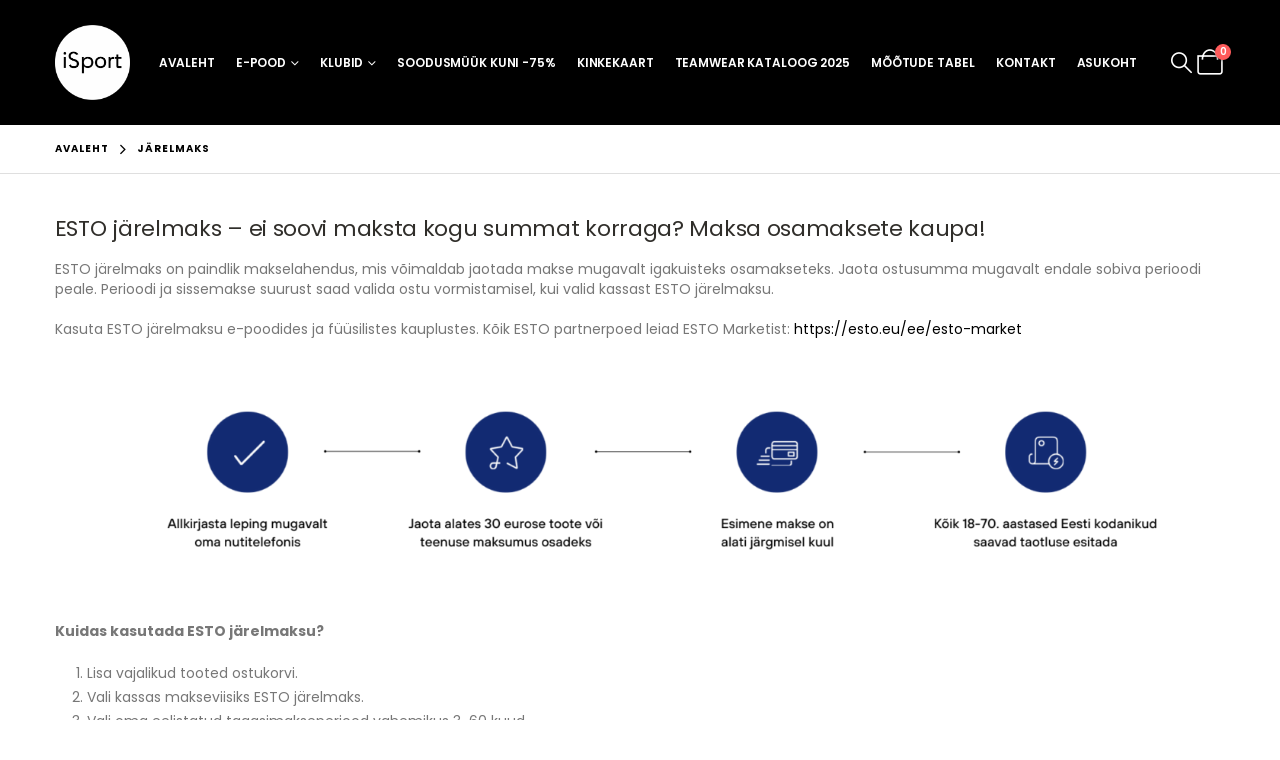

--- FILE ---
content_type: text/html; charset=UTF-8
request_url: https://isport.ee/jarelmaks/
body_size: 35603
content:
	<!DOCTYPE html>
	<html  lang="et">
	<head>
		<meta http-equiv="X-UA-Compatible" content="IE=edge" />
		<meta http-equiv="Content-Type" content="text/html; charset=UTF-8" />
		<meta name="viewport" content="width=device-width, initial-scale=1, minimum-scale=1" />

		<link rel="profile" href="https://gmpg.org/xfn/11" />
		<link rel="pingback" href="https://isport.ee/xmlrpc.php" />
		<meta name='robots' content='index, follow, max-image-preview:large, max-snippet:-1, max-video-preview:-1' />
<script id="cookieyes" type="text/javascript" src="https://cdn-cookieyes.com/client_data/24c20d471b844d4e387d10f4/script.js"></script>
	<!-- This site is optimized with the Yoast SEO plugin v26.6 - https://yoast.com/wordpress/plugins/seo/ -->
	<title>Järelmaks - iSport</title>
	<link rel="canonical" href="https://isport.ee/jarelmaks/" />
	<meta property="og:locale" content="et_EE" />
	<meta property="og:type" content="article" />
	<meta property="og:title" content="Järelmaks - iSport" />
	<meta property="og:url" content="https://isport.ee/jarelmaks/" />
	<meta property="og:site_name" content="iSport" />
	<meta property="article:publisher" content="https://www.facebook.com/iSporteesti/" />
	<meta property="article:modified_time" content="2024-07-02T13:13:59+00:00" />
	<meta name="twitter:card" content="summary_large_image" />
	<meta name="twitter:label1" content="Est. reading time" />
	<meta name="twitter:data1" content="1 minut" />
	<script type="application/ld+json" class="yoast-schema-graph">{"@context":"https://schema.org","@graph":[{"@type":"WebPage","@id":"https://isport.ee/jarelmaks/","url":"https://isport.ee/jarelmaks/","name":"Järelmaks - iSport","isPartOf":{"@id":"https://isport.ee/#website"},"datePublished":"2021-11-04T09:05:14+00:00","dateModified":"2024-07-02T13:13:59+00:00","breadcrumb":{"@id":"https://isport.ee/jarelmaks/#breadcrumb"},"inLanguage":"et","potentialAction":[{"@type":"ReadAction","target":["https://isport.ee/jarelmaks/"]}]},{"@type":"BreadcrumbList","@id":"https://isport.ee/jarelmaks/#breadcrumb","itemListElement":[{"@type":"ListItem","position":1,"name":"Home","item":"https://isport.ee/"},{"@type":"ListItem","position":2,"name":"Järelmaks"}]},{"@type":"WebSite","@id":"https://isport.ee/#website","url":"https://isport.ee/","name":"iSport","description":"adidas spordivarustus","publisher":{"@id":"https://isport.ee/#organization"},"potentialAction":[{"@type":"SearchAction","target":{"@type":"EntryPoint","urlTemplate":"https://isport.ee/?s={search_term_string}"},"query-input":{"@type":"PropertyValueSpecification","valueRequired":true,"valueName":"search_term_string"}}],"inLanguage":"et"},{"@type":"Organization","@id":"https://isport.ee/#organization","name":"Baltic Betting OÜ","url":"https://isport.ee/","logo":{"@type":"ImageObject","inLanguage":"et","@id":"https://isport.ee/#/schema/logo/image/","url":"https://isport.ee/wp-content/uploads/2020/06/isport-valge-taustata-5.png","contentUrl":"https://isport.ee/wp-content/uploads/2020/06/isport-valge-taustata-5.png","width":498,"height":592,"caption":"Baltic Betting OÜ"},"image":{"@id":"https://isport.ee/#/schema/logo/image/"},"sameAs":["https://www.facebook.com/iSporteesti/","https://instagram.com/isporteesti"]}]}</script>
	<!-- / Yoast SEO plugin. -->


<link rel='dns-prefetch' href='//use.fontawesome.com' />
<link rel="alternate" type="application/rss+xml" title="iSport &raquo; RSS" href="https://isport.ee/feed/" />
<link rel="alternate" type="application/rss+xml" title="iSport &raquo; Kommentaaride RSS" href="https://isport.ee/comments/feed/" />
<link rel="alternate" title="oEmbed (JSON)" type="application/json+oembed" href="https://isport.ee/wp-json/oembed/1.0/embed?url=https%3A%2F%2Fisport.ee%2Fjarelmaks%2F" />
<link rel="alternate" title="oEmbed (XML)" type="text/xml+oembed" href="https://isport.ee/wp-json/oembed/1.0/embed?url=https%3A%2F%2Fisport.ee%2Fjarelmaks%2F&#038;format=xml" />
		<link rel="shortcut icon" href="//isport.ee/wp-content/uploads/2020/06/isport-valge-taustata-5-1.png" type="image/x-icon" />
				<link rel="apple-touch-icon" href="//isport.ee/wp-content/uploads/2020/06/isport-valge-taustata-5-1.png" />
				<link rel="apple-touch-icon" sizes="120x120" href="//isport.ee/wp-content/uploads/2020/06/isport-valge-taustata-5-1.png" />
				<link rel="apple-touch-icon" sizes="76x76" href="//isport.ee/wp-content/uploads/2020/06/isport-valge-taustata-5-1.png" />
				<link rel="apple-touch-icon" sizes="152x152" href="//isport.ee/wp-content/uploads/2020/06/isport-valge-taustata-5-1.png" />
		<style id='wp-img-auto-sizes-contain-inline-css'>
img:is([sizes=auto i],[sizes^="auto," i]){contain-intrinsic-size:3000px 1500px}
/*# sourceURL=wp-img-auto-sizes-contain-inline-css */
</style>
<style id='wp-emoji-styles-inline-css'>

	img.wp-smiley, img.emoji {
		display: inline !important;
		border: none !important;
		box-shadow: none !important;
		height: 1em !important;
		width: 1em !important;
		margin: 0 0.07em !important;
		vertical-align: -0.1em !important;
		background: none !important;
		padding: 0 !important;
	}
/*# sourceURL=wp-emoji-styles-inline-css */
</style>
<style id='wp-block-library-inline-css'>
:root{--wp-block-synced-color:#7a00df;--wp-block-synced-color--rgb:122,0,223;--wp-bound-block-color:var(--wp-block-synced-color);--wp-editor-canvas-background:#ddd;--wp-admin-theme-color:#007cba;--wp-admin-theme-color--rgb:0,124,186;--wp-admin-theme-color-darker-10:#006ba1;--wp-admin-theme-color-darker-10--rgb:0,107,160.5;--wp-admin-theme-color-darker-20:#005a87;--wp-admin-theme-color-darker-20--rgb:0,90,135;--wp-admin-border-width-focus:2px}@media (min-resolution:192dpi){:root{--wp-admin-border-width-focus:1.5px}}.wp-element-button{cursor:pointer}:root .has-very-light-gray-background-color{background-color:#eee}:root .has-very-dark-gray-background-color{background-color:#313131}:root .has-very-light-gray-color{color:#eee}:root .has-very-dark-gray-color{color:#313131}:root .has-vivid-green-cyan-to-vivid-cyan-blue-gradient-background{background:linear-gradient(135deg,#00d084,#0693e3)}:root .has-purple-crush-gradient-background{background:linear-gradient(135deg,#34e2e4,#4721fb 50%,#ab1dfe)}:root .has-hazy-dawn-gradient-background{background:linear-gradient(135deg,#faaca8,#dad0ec)}:root .has-subdued-olive-gradient-background{background:linear-gradient(135deg,#fafae1,#67a671)}:root .has-atomic-cream-gradient-background{background:linear-gradient(135deg,#fdd79a,#004a59)}:root .has-nightshade-gradient-background{background:linear-gradient(135deg,#330968,#31cdcf)}:root .has-midnight-gradient-background{background:linear-gradient(135deg,#020381,#2874fc)}:root{--wp--preset--font-size--normal:16px;--wp--preset--font-size--huge:42px}.has-regular-font-size{font-size:1em}.has-larger-font-size{font-size:2.625em}.has-normal-font-size{font-size:var(--wp--preset--font-size--normal)}.has-huge-font-size{font-size:var(--wp--preset--font-size--huge)}.has-text-align-center{text-align:center}.has-text-align-left{text-align:left}.has-text-align-right{text-align:right}.has-fit-text{white-space:nowrap!important}#end-resizable-editor-section{display:none}.aligncenter{clear:both}.items-justified-left{justify-content:flex-start}.items-justified-center{justify-content:center}.items-justified-right{justify-content:flex-end}.items-justified-space-between{justify-content:space-between}.screen-reader-text{border:0;clip-path:inset(50%);height:1px;margin:-1px;overflow:hidden;padding:0;position:absolute;width:1px;word-wrap:normal!important}.screen-reader-text:focus{background-color:#ddd;clip-path:none;color:#444;display:block;font-size:1em;height:auto;left:5px;line-height:normal;padding:15px 23px 14px;text-decoration:none;top:5px;width:auto;z-index:100000}html :where(.has-border-color){border-style:solid}html :where([style*=border-top-color]){border-top-style:solid}html :where([style*=border-right-color]){border-right-style:solid}html :where([style*=border-bottom-color]){border-bottom-style:solid}html :where([style*=border-left-color]){border-left-style:solid}html :where([style*=border-width]){border-style:solid}html :where([style*=border-top-width]){border-top-style:solid}html :where([style*=border-right-width]){border-right-style:solid}html :where([style*=border-bottom-width]){border-bottom-style:solid}html :where([style*=border-left-width]){border-left-style:solid}html :where(img[class*=wp-image-]){height:auto;max-width:100%}:where(figure){margin:0 0 1em}html :where(.is-position-sticky){--wp-admin--admin-bar--position-offset:var(--wp-admin--admin-bar--height,0px)}@media screen and (max-width:600px){html :where(.is-position-sticky){--wp-admin--admin-bar--position-offset:0px}}

/*# sourceURL=wp-block-library-inline-css */
</style><style id='global-styles-inline-css'>
:root{--wp--preset--aspect-ratio--square: 1;--wp--preset--aspect-ratio--4-3: 4/3;--wp--preset--aspect-ratio--3-4: 3/4;--wp--preset--aspect-ratio--3-2: 3/2;--wp--preset--aspect-ratio--2-3: 2/3;--wp--preset--aspect-ratio--16-9: 16/9;--wp--preset--aspect-ratio--9-16: 9/16;--wp--preset--color--black: #000000;--wp--preset--color--cyan-bluish-gray: #abb8c3;--wp--preset--color--white: #ffffff;--wp--preset--color--pale-pink: #f78da7;--wp--preset--color--vivid-red: #cf2e2e;--wp--preset--color--luminous-vivid-orange: #ff6900;--wp--preset--color--luminous-vivid-amber: #fcb900;--wp--preset--color--light-green-cyan: #7bdcb5;--wp--preset--color--vivid-green-cyan: #00d084;--wp--preset--color--pale-cyan-blue: #8ed1fc;--wp--preset--color--vivid-cyan-blue: #0693e3;--wp--preset--color--vivid-purple: #9b51e0;--wp--preset--color--primary: var(--porto-primary-color);--wp--preset--color--secondary: var(--porto-secondary-color);--wp--preset--color--tertiary: var(--porto-tertiary-color);--wp--preset--color--quaternary: var(--porto-quaternary-color);--wp--preset--color--dark: var(--porto-dark-color);--wp--preset--color--light: var(--porto-light-color);--wp--preset--color--primary-hover: var(--porto-primary-light-5);--wp--preset--gradient--vivid-cyan-blue-to-vivid-purple: linear-gradient(135deg,rgb(6,147,227) 0%,rgb(155,81,224) 100%);--wp--preset--gradient--light-green-cyan-to-vivid-green-cyan: linear-gradient(135deg,rgb(122,220,180) 0%,rgb(0,208,130) 100%);--wp--preset--gradient--luminous-vivid-amber-to-luminous-vivid-orange: linear-gradient(135deg,rgb(252,185,0) 0%,rgb(255,105,0) 100%);--wp--preset--gradient--luminous-vivid-orange-to-vivid-red: linear-gradient(135deg,rgb(255,105,0) 0%,rgb(207,46,46) 100%);--wp--preset--gradient--very-light-gray-to-cyan-bluish-gray: linear-gradient(135deg,rgb(238,238,238) 0%,rgb(169,184,195) 100%);--wp--preset--gradient--cool-to-warm-spectrum: linear-gradient(135deg,rgb(74,234,220) 0%,rgb(151,120,209) 20%,rgb(207,42,186) 40%,rgb(238,44,130) 60%,rgb(251,105,98) 80%,rgb(254,248,76) 100%);--wp--preset--gradient--blush-light-purple: linear-gradient(135deg,rgb(255,206,236) 0%,rgb(152,150,240) 100%);--wp--preset--gradient--blush-bordeaux: linear-gradient(135deg,rgb(254,205,165) 0%,rgb(254,45,45) 50%,rgb(107,0,62) 100%);--wp--preset--gradient--luminous-dusk: linear-gradient(135deg,rgb(255,203,112) 0%,rgb(199,81,192) 50%,rgb(65,88,208) 100%);--wp--preset--gradient--pale-ocean: linear-gradient(135deg,rgb(255,245,203) 0%,rgb(182,227,212) 50%,rgb(51,167,181) 100%);--wp--preset--gradient--electric-grass: linear-gradient(135deg,rgb(202,248,128) 0%,rgb(113,206,126) 100%);--wp--preset--gradient--midnight: linear-gradient(135deg,rgb(2,3,129) 0%,rgb(40,116,252) 100%);--wp--preset--font-size--small: 13px;--wp--preset--font-size--medium: 20px;--wp--preset--font-size--large: 36px;--wp--preset--font-size--x-large: 42px;--wp--preset--spacing--20: 0.44rem;--wp--preset--spacing--30: 0.67rem;--wp--preset--spacing--40: 1rem;--wp--preset--spacing--50: 1.5rem;--wp--preset--spacing--60: 2.25rem;--wp--preset--spacing--70: 3.38rem;--wp--preset--spacing--80: 5.06rem;--wp--preset--shadow--natural: 6px 6px 9px rgba(0, 0, 0, 0.2);--wp--preset--shadow--deep: 12px 12px 50px rgba(0, 0, 0, 0.4);--wp--preset--shadow--sharp: 6px 6px 0px rgba(0, 0, 0, 0.2);--wp--preset--shadow--outlined: 6px 6px 0px -3px rgb(255, 255, 255), 6px 6px rgb(0, 0, 0);--wp--preset--shadow--crisp: 6px 6px 0px rgb(0, 0, 0);}:where(.is-layout-flex){gap: 0.5em;}:where(.is-layout-grid){gap: 0.5em;}body .is-layout-flex{display: flex;}.is-layout-flex{flex-wrap: wrap;align-items: center;}.is-layout-flex > :is(*, div){margin: 0;}body .is-layout-grid{display: grid;}.is-layout-grid > :is(*, div){margin: 0;}:where(.wp-block-columns.is-layout-flex){gap: 2em;}:where(.wp-block-columns.is-layout-grid){gap: 2em;}:where(.wp-block-post-template.is-layout-flex){gap: 1.25em;}:where(.wp-block-post-template.is-layout-grid){gap: 1.25em;}.has-black-color{color: var(--wp--preset--color--black) !important;}.has-cyan-bluish-gray-color{color: var(--wp--preset--color--cyan-bluish-gray) !important;}.has-white-color{color: var(--wp--preset--color--white) !important;}.has-pale-pink-color{color: var(--wp--preset--color--pale-pink) !important;}.has-vivid-red-color{color: var(--wp--preset--color--vivid-red) !important;}.has-luminous-vivid-orange-color{color: var(--wp--preset--color--luminous-vivid-orange) !important;}.has-luminous-vivid-amber-color{color: var(--wp--preset--color--luminous-vivid-amber) !important;}.has-light-green-cyan-color{color: var(--wp--preset--color--light-green-cyan) !important;}.has-vivid-green-cyan-color{color: var(--wp--preset--color--vivid-green-cyan) !important;}.has-pale-cyan-blue-color{color: var(--wp--preset--color--pale-cyan-blue) !important;}.has-vivid-cyan-blue-color{color: var(--wp--preset--color--vivid-cyan-blue) !important;}.has-vivid-purple-color{color: var(--wp--preset--color--vivid-purple) !important;}.has-black-background-color{background-color: var(--wp--preset--color--black) !important;}.has-cyan-bluish-gray-background-color{background-color: var(--wp--preset--color--cyan-bluish-gray) !important;}.has-white-background-color{background-color: var(--wp--preset--color--white) !important;}.has-pale-pink-background-color{background-color: var(--wp--preset--color--pale-pink) !important;}.has-vivid-red-background-color{background-color: var(--wp--preset--color--vivid-red) !important;}.has-luminous-vivid-orange-background-color{background-color: var(--wp--preset--color--luminous-vivid-orange) !important;}.has-luminous-vivid-amber-background-color{background-color: var(--wp--preset--color--luminous-vivid-amber) !important;}.has-light-green-cyan-background-color{background-color: var(--wp--preset--color--light-green-cyan) !important;}.has-vivid-green-cyan-background-color{background-color: var(--wp--preset--color--vivid-green-cyan) !important;}.has-pale-cyan-blue-background-color{background-color: var(--wp--preset--color--pale-cyan-blue) !important;}.has-vivid-cyan-blue-background-color{background-color: var(--wp--preset--color--vivid-cyan-blue) !important;}.has-vivid-purple-background-color{background-color: var(--wp--preset--color--vivid-purple) !important;}.has-black-border-color{border-color: var(--wp--preset--color--black) !important;}.has-cyan-bluish-gray-border-color{border-color: var(--wp--preset--color--cyan-bluish-gray) !important;}.has-white-border-color{border-color: var(--wp--preset--color--white) !important;}.has-pale-pink-border-color{border-color: var(--wp--preset--color--pale-pink) !important;}.has-vivid-red-border-color{border-color: var(--wp--preset--color--vivid-red) !important;}.has-luminous-vivid-orange-border-color{border-color: var(--wp--preset--color--luminous-vivid-orange) !important;}.has-luminous-vivid-amber-border-color{border-color: var(--wp--preset--color--luminous-vivid-amber) !important;}.has-light-green-cyan-border-color{border-color: var(--wp--preset--color--light-green-cyan) !important;}.has-vivid-green-cyan-border-color{border-color: var(--wp--preset--color--vivid-green-cyan) !important;}.has-pale-cyan-blue-border-color{border-color: var(--wp--preset--color--pale-cyan-blue) !important;}.has-vivid-cyan-blue-border-color{border-color: var(--wp--preset--color--vivid-cyan-blue) !important;}.has-vivid-purple-border-color{border-color: var(--wp--preset--color--vivid-purple) !important;}.has-vivid-cyan-blue-to-vivid-purple-gradient-background{background: var(--wp--preset--gradient--vivid-cyan-blue-to-vivid-purple) !important;}.has-light-green-cyan-to-vivid-green-cyan-gradient-background{background: var(--wp--preset--gradient--light-green-cyan-to-vivid-green-cyan) !important;}.has-luminous-vivid-amber-to-luminous-vivid-orange-gradient-background{background: var(--wp--preset--gradient--luminous-vivid-amber-to-luminous-vivid-orange) !important;}.has-luminous-vivid-orange-to-vivid-red-gradient-background{background: var(--wp--preset--gradient--luminous-vivid-orange-to-vivid-red) !important;}.has-very-light-gray-to-cyan-bluish-gray-gradient-background{background: var(--wp--preset--gradient--very-light-gray-to-cyan-bluish-gray) !important;}.has-cool-to-warm-spectrum-gradient-background{background: var(--wp--preset--gradient--cool-to-warm-spectrum) !important;}.has-blush-light-purple-gradient-background{background: var(--wp--preset--gradient--blush-light-purple) !important;}.has-blush-bordeaux-gradient-background{background: var(--wp--preset--gradient--blush-bordeaux) !important;}.has-luminous-dusk-gradient-background{background: var(--wp--preset--gradient--luminous-dusk) !important;}.has-pale-ocean-gradient-background{background: var(--wp--preset--gradient--pale-ocean) !important;}.has-electric-grass-gradient-background{background: var(--wp--preset--gradient--electric-grass) !important;}.has-midnight-gradient-background{background: var(--wp--preset--gradient--midnight) !important;}.has-small-font-size{font-size: var(--wp--preset--font-size--small) !important;}.has-medium-font-size{font-size: var(--wp--preset--font-size--medium) !important;}.has-large-font-size{font-size: var(--wp--preset--font-size--large) !important;}.has-x-large-font-size{font-size: var(--wp--preset--font-size--x-large) !important;}
/*# sourceURL=global-styles-inline-css */
</style>

<style id='classic-theme-styles-inline-css'>
/*! This file is auto-generated */
.wp-block-button__link{color:#fff;background-color:#32373c;border-radius:9999px;box-shadow:none;text-decoration:none;padding:calc(.667em + 2px) calc(1.333em + 2px);font-size:1.125em}.wp-block-file__button{background:#32373c;color:#fff;text-decoration:none}
/*# sourceURL=/wp-includes/css/classic-themes.min.css */
</style>
<link rel='stylesheet' id='contact-form-7-css' href='https://isport.ee/wp-content/plugins/contact-form-7/includes/css/styles.css?ver=6.1.4' media='all' />
<style id='woocommerce-inline-inline-css'>
.woocommerce form .form-row .required { visibility: visible; }
/*# sourceURL=woocommerce-inline-inline-css */
</style>
<link rel='stylesheet' id='load-fa-css' href='https://use.fontawesome.com/releases/v5.15.2/css/all.css?ver=d7bbce2cebb2aa2272450a373357377f' media='all' />
<link rel='stylesheet' id='montonio-style-css' href='https://isport.ee/wp-content/plugins/montonio-for-woocommerce/assets/css/montonio-style.css?ver=9.3.1' media='all' />
<link rel='stylesheet' id='woo-variation-swatches-css' href='https://isport.ee/wp-content/plugins/woo-variation-swatches/assets/css/frontend.min.css?ver=1764877933' media='all' />
<style id='woo-variation-swatches-inline-css'>
:root {
--wvs-tick:url("data:image/svg+xml;utf8,%3Csvg filter='drop-shadow(0px 0px 2px rgb(0 0 0 / .8))' xmlns='http://www.w3.org/2000/svg'  viewBox='0 0 30 30'%3E%3Cpath fill='none' stroke='%23ffffff' stroke-linecap='round' stroke-linejoin='round' stroke-width='4' d='M4 16L11 23 27 7'/%3E%3C/svg%3E");

--wvs-cross:url("data:image/svg+xml;utf8,%3Csvg filter='drop-shadow(0px 0px 5px rgb(255 255 255 / .6))' xmlns='http://www.w3.org/2000/svg' width='72px' height='72px' viewBox='0 0 24 24'%3E%3Cpath fill='none' stroke='%23ff0000' stroke-linecap='round' stroke-width='0.6' d='M5 5L19 19M19 5L5 19'/%3E%3C/svg%3E");
--wvs-single-product-item-width:30px;
--wvs-single-product-item-height:30px;
--wvs-single-product-item-font-size:14px}
/*# sourceURL=woo-variation-swatches-inline-css */
</style>
<link rel='stylesheet' id='porto-fs-progress-bar-css' href='https://isport.ee/wp-content/themes/porto/inc/lib/woocommerce-shipping-progress-bar/shipping-progress-bar.css?ver=7.5.0' media='all' />
<link rel='stylesheet' id='porto-css-vars-css' href='https://isport.ee/wp-content/uploads/porto_styles/theme_css_vars.css?ver=7.5.0' media='all' />
<link rel='stylesheet' id='js_composer_front-css' href='https://isport.ee/wp-content/plugins/js_composer/assets/css/js_composer.min.css?ver=8.5' media='all' />
<link rel='stylesheet' id='bootstrap-css' href='https://isport.ee/wp-content/uploads/porto_styles/bootstrap.css?ver=7.5.0' media='all' />
<link rel='stylesheet' id='porto-plugins-css' href='https://isport.ee/wp-content/themes/porto/css/plugins.css?ver=7.5.0' media='all' />
<link rel='stylesheet' id='porto-theme-css' href='https://isport.ee/wp-content/themes/porto/css/theme.css?ver=7.5.0' media='all' />
<link rel='stylesheet' id='porto-animate-css' href='https://isport.ee/wp-content/themes/porto/css/part/animate.css?ver=7.5.0' media='all' />
<link rel='stylesheet' id='porto-widget-text-css' href='https://isport.ee/wp-content/themes/porto/css/part/widget-text.css?ver=7.5.0' media='all' />
<link rel='stylesheet' id='porto-widget-tag-cloud-css' href='https://isport.ee/wp-content/themes/porto/css/part/widget-tag-cloud.css?ver=7.5.0' media='all' />
<link rel='stylesheet' id='porto-widget-follow-us-css' href='https://isport.ee/wp-content/themes/porto/css/part/widget-follow-us.css?ver=7.5.0' media='all' />
<link rel='stylesheet' id='porto-blog-legacy-css' href='https://isport.ee/wp-content/themes/porto/css/part/blog-legacy.css?ver=7.5.0' media='all' />
<link rel='stylesheet' id='porto-header-shop-css' href='https://isport.ee/wp-content/themes/porto/css/part/header-shop.css?ver=7.5.0' media='all' />
<link rel='stylesheet' id='porto-header-legacy-css' href='https://isport.ee/wp-content/themes/porto/css/part/header-legacy.css?ver=7.5.0' media='all' />
<link rel='stylesheet' id='porto-footer-legacy-css' href='https://isport.ee/wp-content/themes/porto/css/part/footer-legacy.css?ver=7.5.0' media='all' />
<link rel='stylesheet' id='porto-side-nav-panel-css' href='https://isport.ee/wp-content/themes/porto/css/part/side-nav-panel.css?ver=7.5.0' media='all' />
<link rel='stylesheet' id='porto-media-mobile-sidebar-css' href='https://isport.ee/wp-content/themes/porto/css/part/media-mobile-sidebar.css?ver=7.5.0' media='(max-width:991px)' />
<link rel='stylesheet' id='porto-shortcodes-css' href='https://isport.ee/wp-content/uploads/porto_styles/shortcodes.css?ver=7.5.0' media='all' />
<link rel='stylesheet' id='porto-theme-shop-css' href='https://isport.ee/wp-content/themes/porto/css/theme_shop.css?ver=7.5.0' media='all' />
<link rel='stylesheet' id='porto-shop-legacy-css' href='https://isport.ee/wp-content/themes/porto/css/part/shop-legacy.css?ver=7.5.0' media='all' />
<link rel='stylesheet' id='porto-theme-wpb-css' href='https://isport.ee/wp-content/themes/porto/css/theme_wpb.css?ver=7.5.0' media='all' />
<link rel='stylesheet' id='porto-dynamic-style-css' href='https://isport.ee/wp-content/uploads/porto_styles/dynamic_style.css?ver=7.5.0' media='all' />
<link rel='stylesheet' id='porto-type-builder-css' href='https://isport.ee/wp-content/plugins/porto-functionality/builders/assets/type-builder.css?ver=3.7.2' media='all' />
<link rel='stylesheet' id='porto-account-login-style-css' href='https://isport.ee/wp-content/themes/porto/css/theme/shop/login-style/account-login.css?ver=7.5.0' media='all' />
<link rel='stylesheet' id='porto-theme-woopage-css' href='https://isport.ee/wp-content/themes/porto/css/theme/shop/other/woopage.css?ver=7.5.0' media='all' />
<link rel='stylesheet' id='porto-style-css' href='https://isport.ee/wp-content/themes/porto/style.css?ver=7.5.0' media='all' />
<style id='porto-style-inline-css'>
.vc_do_custom_heading{margin-bottom:0.625rem;margin-top:0;}
.side-header-narrow-bar-logo{max-width:75px}@media (min-width:992px){}.page-top .page-title-wrap{line-height:0}.page-top .page-title:not(.b-none):after{content:'';position:absolute;width:100%;left:0;border-bottom:1px solid var(--porto-primary-color);bottom:-13px}h1{font-size:16px;margin-top:10px;margin-bottom:1px;color:red}#mini-cart{margin-left:0 !important}.single-product .yith-wcwl-add-to-wishlist{display:none}.mega-menu li.menu-item>a>i,.mega-menu li.menu-item>a>.avatar,.sidebar-menu li.menu-item>a>i,.sidebar-menu li.menu-item>a>.avatar{margin-right:0 !important;margin-left:5px !important}.container,.page-top > .container{padding-left:4.27vw;padding-right:4.27vw;max-width:none}@media (min-width:1440px){.container .container{padding-left:10vw;padding-right:10vw}.sidebar.col-lg-3{max-width:20%;-ms-flex:0 0 20%;flex:0 0 20%}.main-content.col-lg-9{max-width:80%;-ms-flex:0 0 80%;flex:0 0 80%}.porto-products-filter-body:not(.opened) .main-content{margin-left:-20%}.porto-products-filter-body .left-sidebar{left:-20%}}@media (max-width:992px){.container .container{padding-left:0;padding-right:0}}@media (max-width:767px){.page-wrapper{overflow:visible}}.product-layout-sticky_both_info{padding-top:0}.section{padding:65px 0 30px}.custom-font4{font-family:'Segoe Script','Savoye LET'}.ls-185{letter-spacing:.185em}.ls-n-50{letter-spacing:-.05em}#header .top-links{font-size:16px}#mini-cart{margin-left:6px;font-size:26px !important;top:-1px}#header .top-links > li.menu-item > a{padding:0;font-size:26px}#header .searchform-popup .search-toggle{font-size:21px}#header .main-menu .narrow .popup li.menu-item > a{border-bottom:none}#header .main-menu .wide .popup li.menu-item li.menu-item > a:hover{background:none;text-decoration:underline}#side-nav-panel .top-links{display:none}#header .mobile-toggle{font-size:16px}ul.breadcrumb,.page-top ul.breadcrumb>li a{font-size:10px;font-weight:700;letter-spacing:1px}.page-top ul.breadcrumb>li .delimiter{font-size:16px;font-weight:400}.section-title,.slider-title,.widget .widgettitle,.widget .widget-title,.widget .widgettitle a,.widget .widget-title a,.widget_calendar caption{color:#302e2a}.btn{font-family:Poppins;text-transform:uppercase}.coupon-sale-text{position:relative;display:inline-block;padding:5px 10px}.coupon-sale-text:before{content:'';position:absolute;left:0;top:0;right:0;bottom:0;z-index:-1;background:#fff;transform:rotate(-2deg)}.coupon-sale-text sup{font-size:55%}.btn-modern.btn-xl{font-size:1.125em;font-weight:700;padding:1.125em 2.75em}ul.products li.product-category .thumb-info h3{font-size:1.125rem}.product-layout-transparent{margin-top:-35px}body.woocommerce-page.archive .sidebar-content .widget .widget-title,body.woocommerce-page.archive .sidebar-content .widget .widgettitle{font-family:Oswald;font-size:12px;font-weight:700;letter-spacing:.05em;line-height:1;padding:10px 0;border-bottom:2px solid #dfdfdf;margin-bottom:10px}body.woocommerce-page.archive .sidebar-content .widget:first-child .widget-title{padding-top:0}body.woocommerce-page.archive .sidebar-content .widget:first-child .widget-title .toggle{margin-top:-1.3em}.shop-loop-before label,.shop-loop-after label{font-family:Oswald;font-weight:700;font-size:12px;color:#222329;text-transform:uppercase}body.woocommerce-page.archive .sidebar-content{border:none}body.woocommerce-page.archive .sidebar-content aside.widget{padding:0;margin-bottom:30px;border-bottom:none}.sidebar .product-categories li>a{font-size:12px;font-weight:400}.sidebar .product-categories li>a,.widget>div>ul,.widget>ul{font-weight:400;font-size:12px}.widget>div>ul li,.widget>ul li{line-height:1.8}.sidebar-content .filter-item-list{display:block}.sidebar-content .filter-item-list .filter-color{margin-bottom:10px;text-indent:37px;line-height:18px}.widget_product_categories .widget-title .toggle,.widget_price_filter .widget-title .toggle,.widget_layered_nav .widget-title .toggle,.widget_layered_nav_filters .widget-title .toggle,.widget_rating_filter .widget-title .toggle{right:-4px}.widget_product_categories ul li .toggle{font-size:12px}.price,td.product-price,td.product-subtotal,td.product-total,td.order-total,tr.cart-subtotal,.product-nav .product-popup .product-details .amount,ul.product_list_widget li .product-details .amount,.widget ul.product_list_widget li .product-details .amount{color:#000}.price ins{color:#f00}.price del{font-size:1em;color:#000}ul.products li.product-category .thumb-info-type{opacity:1;color:#777}.single-product .product_title,ul.products li.product-col h3{font-family:inherit}.woocommerce-ordering select,.woocommerce-viewing select{border:2px solid #000;font-weight:700;text-transform:uppercase}.woocommerce-pagination ul li .page-numbers{font-family:Poppins;font-weight:500;font-size:15px;border:none;color:#000;min-width:0}.woocommerce-pagination ul li a,.woocommerce-pagination ul li span{line-height:36px}.woocommerce-pagination ul li .prev,.woocommerce-pagination ul li .next{border:2px solid #000;height:36px;line-height:36px;width:36px;color:#000}.woocommerce-pagination ul li .prev:hover,.woocommerce-pagination ul li .next:hover{background:#000;color:#fff}.porto-product-filters .widget-title,.porto-product-filters-toggle{font-weight:700;text-transform:uppercase}.product_title,.product_title a{color:#000}.single-product .woocommerce-product-rating .star-rating{font-size:15px}.woocommerce-product-rating a{color:#000;font-size:14px}.product-images .img-thumbnail{border:none}.product-summary-wrap .single_add_to_cart_button{padding:0 3vw;line-height:42px}.product-summary-wrap .single_add_to_cart_button:before{display:none}.product-layout-wide_grid .product-summary-wrap .single_add_to_cart_button{padding:0 1.4vw}.single-product .product-summary-wrap:not(.product) .price{font-size:3rem;line-height:1.1;color:#000}@media (max-width:1200px){.single-product .product-summary-wrap .price{font-size:36px}}@media (max-width:767px){.single-product .product-summary-wrap .price{font-size:24px}}.single-product .product-summary-wrap .description p{color:inherit}.single-product .product-layout-default .variations .label,.single-product .product-layout-default .variations .value{display:block;padding:0 !important}.single-product .product-layout-default .variations tr{display:block;margin-bottom:20px}.single-product .product-layout-default .variations .label label{text-transform:none;font-size:14px;color:#000;font-weight:400;line-height:1.5}.porto-related-products{background:none;padding-top:0;margin-top:30px}.woocommerce-tabs.style-2 .resp-tabs-list li{color:#000 !important;font-family:Oswald;font-size:14px;font-weight:500;letter-spacing:.2em;padding:0.8vw 2.5vw !important;margin-right:0;border-bottom:none !important}.woocommerce-tabs.style-2 .resp-tabs-list li.resp-tab-active,.woocommerce-tabs.style-2 .resp-tabs-list li:hover{background:#dfdfdf !important}.footer-wrapper p{font-size:13px}.footer-top > .container:before,.footer-top > .container:after,#footer .footer-main>.container:after{content:'';display:block;border-top:1px solid #e7e7e7;-ms-flex:0 0 100%;flex:0 0 100%}.footer-top > .container:before{margin-bottom:40px}.footer-top > .container:after{margin-top:40px}#footer .footer-main>.container:after{margin-top:1.5rem}@media (min-width:768px){.footer-top .container{display:-ms-flexbox;display:flex;-ms-flex-align:center;align-items:center;-ms-flex-pack:justify;justify-content:space-between;-ms-flex-wrap:wrap;flex-wrap:wrap}.footer-top .widget{margin:0}}.footer-top h4,.footer-top h5{letter-spacing:.075em}.footer-top .wysija-input,.footer-top .wysija-submit{height:48px;box-shadow:none !important;font-size:12px}.footer-top .wysija-input{border:none;background:#f4f4f4}.footer-top .wysija-submit{font-weight:700}.footer-top .wysija-paragraph{margin-bottom:0}.footer-top .follow-us .share-links{white-space:nowrap}.footer-top .follow-us .share-links a{box-shadow:none;font-size:18px;width:40px;height:40px}#footer .widget-title{font-size:1.1666em}@media (min-width:576px){#footer .contact-details{display:-ms-flexbox;display:flex;-ms-flex-wrap:wrap;flex-wrap:wrap}#footer .contact-details > li{flex:0 0 50%}}#footer .contact-info i{display:none}#footer .contact-info .contact-details strong,#footer .contact-info .contact-details span{padding:0;line-height:1.4}#footer .contact-info .contact-details strong{text-transform:uppercase}#footer .row.d-inline-flex{white-space:nowrap;margin-left:-3vw;margin-right:-3vw}#footer .row.d-inline-flex > div{padding-left:3vw;padding-right:3vw}#footer .footer-main>.container{padding-top:4rem;padding-bottom:0}#footer .footer-bottom{padding:1.5rem 0 2rem;font-size:1em}@media (min-width:768px){#footer .footer-bottom .footer-center{text-align:right;padding-right:0}}.newsletter-popup-form .formError .formErrorContent{color:#fff !important;width:165px}.newsletter-popup-form .wysija-submit:hover{background:#e6e6e6}.newsletter-popup-form{position:relative;max-width:700px;width:100%;margin-left:auto;margin-right:auto;box-shadow:0 10px 25px rgba(0,0,0,0.5);background:url(//sw-themes.com/porto_dummy/wp-content/uploads/2016/06/newsletter_popup_bg.jpg) no-repeat;background-size:cover;padding:30px 30px 10px;background-position:bottom center}.newsletter-popup-form .porto-modal-content{max-width:332px;padding:0;text-align:center;width:100%;background:none}.newsletter-popup-form h2{color:#313131;font-size:16px;font-weight:700;letter-spacing:0;margin:20px 0 12px}.newsletter-popup-form .widget_wysija{color:#444;font-size:13px;line-height:1.4}.newsletter-popup-form .widget_wysija:after{content:'';display:block;clear:both}.newsletter-popup-form .wysija-paragraph{float:left;margin-top:0;text-align:left;width:83%;margin-bottom:15px}.newsletter-popup-form .wysija-submit{background:#fff;border-color:#ccc;border-radius:0 5px 5px 0;color:#686868;float:left;margin-left:-2px;margin-top:0;padding:0 12px;height:34px}.newsletter-popup-form .wysija-input{border:1px solid #ccc;border-radius:5px 0 0 5px;box-shadow:0 1px 1px rgba(0,0,0,0.075) inset;color:#bfbfa6;font-size:13px;padding:7px 12px;width:100%}.newsletter-popup-form .checkbox{color:#777;font-size:11px}.newsletter-popup-form .text-form{letter-spacing:.025em}.newsletter-notification-form > .vc_column-inner{padding-top:0 !important}.rtl .newsletter-popup-form .wysija-paragraph{float:right;text-align:right}.rtl .newsletter-popup-form .wysija-submit{border-radius:5px 0 0 5px;float:right;margin-right:-2px;margin-left:0}.rtl .newsletter-popup-form .wysija-input{border-radius:0 5px 5px 0}
/*# sourceURL=porto-style-inline-css */
</style>
<link rel='stylesheet' id='styles-child-css' href='https://isport.ee/wp-content/themes/porto-child/style.css?ver=d7bbce2cebb2aa2272450a373357377f' media='all' />
<script src="https://isport.ee/wp-includes/js/jquery/jquery.min.js?ver=3.7.1" id="jquery-core-js"></script>
<script src="https://isport.ee/wp-includes/js/jquery/jquery-migrate.min.js?ver=3.4.1" id="jquery-migrate-js"></script>
<script src="https://isport.ee/wp-content/plugins/woocommerce/assets/js/jquery-blockui/jquery.blockUI.min.js?ver=2.7.0-wc.10.4.3" id="wc-jquery-blockui-js" data-wp-strategy="defer"></script>
<script id="wc-add-to-cart-js-extra">
var wc_add_to_cart_params = {"ajax_url":"/wp-admin/admin-ajax.php","wc_ajax_url":"/?wc-ajax=%%endpoint%%","i18n_view_cart":"Vaata ostukorvi","cart_url":"https://isport.ee/ostukorv/","is_cart":"","cart_redirect_after_add":"no"};
//# sourceURL=wc-add-to-cart-js-extra
</script>
<script src="https://isport.ee/wp-content/plugins/woocommerce/assets/js/frontend/add-to-cart.min.js?ver=10.4.3" id="wc-add-to-cart-js" data-wp-strategy="defer"></script>
<script src="https://isport.ee/wp-content/plugins/woocommerce/assets/js/js-cookie/js.cookie.min.js?ver=2.1.4-wc.10.4.3" id="wc-js-cookie-js" defer data-wp-strategy="defer"></script>
<script id="woocommerce-js-extra">
var woocommerce_params = {"ajax_url":"/wp-admin/admin-ajax.php","wc_ajax_url":"/?wc-ajax=%%endpoint%%","i18n_password_show":"Show password","i18n_password_hide":"Hide password"};
//# sourceURL=woocommerce-js-extra
</script>
<script src="https://isport.ee/wp-content/plugins/woocommerce/assets/js/frontend/woocommerce.min.js?ver=10.4.3" id="woocommerce-js" defer data-wp-strategy="defer"></script>
<script src="https://isport.ee/wp-content/plugins/js_composer/assets/js/vendors/woocommerce-add-to-cart.js?ver=8.5" id="vc_woocommerce-add-to-cart-js-js"></script>
<script id="wc-cart-fragments-js-extra">
var wc_cart_fragments_params = {"ajax_url":"/wp-admin/admin-ajax.php","wc_ajax_url":"/?wc-ajax=%%endpoint%%","cart_hash_key":"wc_cart_hash_95916fb7b0c7b824d1e533ceb1a3ebae","fragment_name":"wc_fragments_95916fb7b0c7b824d1e533ceb1a3ebae","request_timeout":"15000"};
//# sourceURL=wc-cart-fragments-js-extra
</script>
<script src="https://isport.ee/wp-content/plugins/woocommerce/assets/js/frontend/cart-fragments.min.js?ver=10.4.3" id="wc-cart-fragments-js" defer data-wp-strategy="defer"></script>
<script src="https://isport.ee/wp-content/plugins/woocommerce/assets/js/jquery-cookie/jquery.cookie.min.js?ver=1.4.1-wc.10.4.3" id="wc-jquery-cookie-js" defer data-wp-strategy="defer"></script>
<script></script><link rel="https://api.w.org/" href="https://isport.ee/wp-json/" /><link rel="alternate" title="JSON" type="application/json" href="https://isport.ee/wp-json/wp/v2/pages/17277" /><link rel="EditURI" type="application/rsd+xml" title="RSD" href="https://isport.ee/xmlrpc.php?rsd" />

<link rel='shortlink' href='https://isport.ee/?p=17277' />
        <script>
            (function ($) {
                const styles = `
                .monthly_payment {
                    font-size: 12px;
                }
                .products .product .esto_calculator {
                    margin-bottom: 16px;
                }
            `;
                const styleSheet = document.createElement('style');
                styleSheet.type = 'text/css';
                styleSheet.innerText = styles;
                document.head.appendChild(styleSheet);
            })(jQuery);
        </script>
        <style>

	.wccpf_fields_table.tarneaeg-wrapper {
display: none;
}
</style>

<!-- Meta Pixel Code -->
<script>
!function(f,b,e,v,n,t,s)
{if(f.fbq)return;n=f.fbq=function(){n.callMethod?
	n.callMethod.apply(n,arguments):n.queue.push(arguments)};
 if(!f._fbq)f._fbq=n;n.push=n;n.loaded=!0;n.version='2.0';
 n.queue=[];t=b.createElement(e);t.async=!0;
 t.src=v;s=b.getElementsByTagName(e)[0];
 s.parentNode.insertBefore(t,s)}(window, document,'script',
'https://connect.facebook.net/en_US/fbevents.js');
fbq('init', '460046248822844');
fbq('track', 'PageView');
</script>
<noscript><img height="1" width="1" style="display:none"
src="https://www.facebook.com/tr?id=460046248822844&ev=PageView&noscript=1"
/></noscript>
<!-- End Meta Pixel Code -->

		<script type="text/javascript" id="webfont-queue">
		WebFontConfig = {
			google: { families: [ 'Poppins:400,500,600,700,800','Playfair+Display:400,700' ] }
		};
		(function(d) {
			var wf = d.createElement('script'), s = d.scripts[d.scripts.length - 1];
			wf.src = 'https://isport.ee/wp-content/themes/porto/js/libs/webfont.js';
			wf.async = true;
			s.parentNode.insertBefore(wf, s);
		})(document);</script>
			<noscript><style>.woocommerce-product-gallery{ opacity: 1 !important; }</style></noscript>
	<meta name="generator" content="Powered by WPBakery Page Builder - drag and drop page builder for WordPress."/>
<style data-type="vc_custom-css">.esto p {
font-weight: 300;
}

.esto li {
font-weight: 300;
}</style>		<style id="wp-custom-css">
			
#mini-cart.minicart-offcanvas.mini-cart-opened .cart-popup {
right: 315px
}

#nav-menu-item-20406 .menu-image-title-after.menu-image-title {
display: none;
}

.menu-image.menu-image-title-after {
width: auto;
height: 30px;
}

.woocommerce-shipping-totals ul {
  display: flex;
  flex-direction: column;
}

.woocommerce-shipping-totals ul li:first-child {
  order: 2;
}
.woocommerce-shipping-totals ul li:nth-child(2) {
  order: 3;
}
.woocommerce-shipping-totals ul li:nth-child(3) {
  order: 1;
}
.woocommerce-shipping-totals ul li:nth-child(4) {
  order: 4;
}
.woocommerce-shipping-totals ul li:nth-child(5) {
  order: 5;
}

.narrow .popup li.menu-item:hover {
text-decoration: underline;
}

#mini-cart .minicart-icon {
font-size: 26px;
}

#nav-menu-item-3519 .arrow {
    display: none !important;
}

#nav-menu-item-3549 .arrow {
    display: none !important;
}

#header .header-top {
	font-weight: normal;
}


.woocommerce-loop-product__title {
white-space:normal !important;
}

.icheckbox_flat-flat.checked .woof_checkbox_label{
background: #000;
color: #fff;	
}

.woo-variation-swatches .variable-items-wrapper .variable-item:not(.radio-variable-item).selected, .woo-variation-swatches .variable-items-wrapper .variable-item:not(.radio-variable-item).selected:hover {
box-shadow: none;
background: #000;
color: #fff;
}

.woo-variation-swatches.wvs-attr-behavior-blur-no-cross .variable-item:not(.radio-variable-item).disabled, .woo-variation-swatches.wvs-attr-behavior-blur-no-cross .variable-item:not(.radio-variable-item).disabled:hover {
background: rgba(255,0,0,0.25);
color: #000;
}

.woo-variation-swatches.wvs-style-squared .variable-items-wrapper .variable-item {
border-radius: 0px;
}

.woocommerce-variation-availability {
display: none;
}

.filter-item-list a.disabled {
opacity: 0.5;
background: #ff0000;
color: #000;
}

#woof_checkbox_instock {
visibility: visible !important;
}

#woocommerce_price_filter-2 {
visibility: hidden;
}

.ui-slider-handle {
background-color: #fff !important;
}

.ui-slider-range {
background-color: #000 !important;
}

.button.woof_reset_search_form {
display: none;
}

#header .easy-autocomplete a {
display: block;
color: #000 !important;
}

#header .custom-html{
	margin-top:10px !important;
}


#header .woof_text_search_container input[type='search'] {
padding: 9px !important;
margin-top: 0px !important;
width: 100% !important;
line-height: 0 !important;
font-size: 12px;
border-radius: 35px;
background: transparent;
border: 1px solid;
color: #fff;
}
.mobile-menu .klubi-suur {
pointer-events: none;
max-width: 50%;
margin-left: 25%;
display: none;
}

.woocommerce-ordering select, .woocommerce-viewing select {
border: none;
}

.shop-loop-before.clearfix {
background: #f4f4f4;
padding: 10px 20px 0  !important;
}

.widget-woof {
margin-top:30px !important;
}

.woof_checkbox_instock_container input[type="checkbox"] {
box-sizing: border-box;
padding: 0;
opacity: 1 !important;
}

.woof_checkbox_instock_container .woof_container_inner {
display:flex;

}

.woof_checkbox_instock_container .woof_container_inner label{
margin-left:15px;
}

.woof_checkbox_instock_container .woof_container_inner input[type="checkbox"]{
margin-top:6px;
}

.wccpf_fields_table.shipping_meta-wrapper {
display: none;
}

.fancybox-inner .yith-wcwl-add-to-wishlist {
display: none !important;
}

.fancybox-inner .single_add_to_cart_button {
display: none;
}

.fancybox-inner .quantity.buttons_added {
display: none;
}



.product_cat-klubide-voistlus-ja-treeningvarustus .yith-wcwl-add-to-wishlist {
display: none;
}

.testimonial-author .img-circle {
border-radius: 0px !important;
}

/*  Klubid pop-up scrolling-wheel */





.product-images img {
pointer-events: none;
}
.porto-ibanner-layer h3, .porto-ibanner-layer h5{
	text-shadow: 2px 2px 4px #000000;
}

.porto-ibanner-layer h3{
	letter-spacing:2px
}

.wcff-label-info {
color: #ff0000 !important;
background-color: transparent !important;
border:none !important;
padding:15px 0 0 0 !important
}

.wccpf_fields_tableinfo-initsiaalid {
color: #000 !important;
background-color: transparent !important;
border:none !important;
padding:15px 0 0 0 !important
}

.wccpf_fields_tableveendu-suuruses {
color: #000000 !important;
background-color: transparent !important;
border:none !important;
padding:15px 0 0 0 !important
}

@media all and (max-width:1050px){.wccpf_fields_table td {
display: block;
}
}

.single-product .variations {
width: auto;
min-width: 20%;
display: inline-table;
}

#header .search-popup .searchform {
width:400px;
}


#header .searchform input {
width: 340px;
}

.porto-sicon-header h3.porto-sicon-title {
font-size: 1.4em;
font-weight: 400;
text-transform: none;
width: auto !important;
display: inline-block;
}

.porto-sicon-box.flex-wrap .porto-sicon-header {
-ms-flex: 1;
flex: 0.3;
width: 100px !important;
}

.porto-sicon-description {
width: auto;
display: block;
line-height: 24px;
margin-top: 0 !important;
}

.mobile-menu.accordion-menu{
	margin-top:30px;
}

#side-nav-panel #menu-kuljemenuu {
display: none;
}

@media (max-width: 991px){#header .logo img {
max-width: 50px !important;
}
	
	#header .logo a {
max-width: 50px !important;
	}
	
	
}



.porto-product-filters .sidebar-toggle {
margin-top: 50px;
display: none;
}


.product-images .img-thumbnail .inner {
border: none !important;
}

.single-product .yith-wcwl-add-to-wishlist a, .yith-wcwl-add-to-wishlist span {
width: auto;
height: 36px;
line-height: 34px;
padding: 0 10px;
border: 1px solid #d8d8d6;
color: #302e2a;
text-indent: 0;
background: none;
	margin-top:0px;
	font-weight:600;
}


.single-product .yith-wcwl-add-to-wishlist{
	margin-top:20px;
}

.yith-wcwl-add-to-wishlist span {
border: 0px solid #d8d8d6
}

.single-product .yith-wcwl-add-to-wishlist a:before, .yith-wcwl-add-to-wishlist span:before {
position: static;
left: auto;
right: auto;
top: 0;
text-indent: 0;
}



#tab-title-description{
display:none
}






.product_cat-klubid .tava-tarneinfo {
display: none !important;
}

.widget_sidebar_menu {
border: none;
}

.wccpf_label label{
width: 150px !important
}

@media all and (min-width:1600px){table.wccpf_fields_table td.wccpf_value input[type=text]{
width: 55% !important;
}
	
	table.wccpf_fields_table td.wccpf_value select {
width: 55% !important;
		
	}

}


@media all and (min-width:1050px){
	.widget_wysija .wysija-paragraph {
margin-bottom: 10px;
width: 500px;
}
}


.single-product form.cart:not(.variations_form) {
display: block;
}

.woocommerce-variation-add-to-cart.variations_button{
display: block;
}

.menu-logo {
pointer-events: none;
}

.klubi-suur {
pointer-events: none;
	max-width:50%;
	margin-left:25%
}

.populaarsed .products .owl-item img {
width: 100%;
height: auto;
}

.populaarsed .thumb-info-wrapper.tf-none {
max-height: 40vh;
}


.klubi-logo{
height:35px	;
	padding-right:5px;
}


.orderdate {
margin-bottom: 20px;
}

@media (min-width: 992px){
	.woocommerce-ordering select {
width: 170px;
}

.porto-product-filters .widget {
background-position: 100% -13px;
background-size: 25px 61px;
min-width: 170px;
}
}

/* Kustutada kui kõik kategooriad taas avalikud */



/* Siiani kustutada */

.shop-loop-before label, .shop-loop-after label {
font-family:Poppins,sans-serif !important;
}

/*Toodete pildid korda*/
ul.products li.product-col .product-image {
max-height: 25vh;
}

.products .owl-item img {
width: auto;
}

.product-image img {
display: block;
width: auto;
height: auto;
max-height: 25vh;
margin-left: auto !important;
margin-right: auto !important;
}

.product-images .img-thumbnail .inner img {
max-height: 600px;
width: auto;
margin-right: auto;
margin-left: auto;
}

.product-images .product-image-slider.owl-carousel {
margin-bottom: 0;
max-height: 600px;
}

.products .owl-item img {
width: auto !important;
max-height: 25vh !important;
}


/**/

body.woocommerce-page.archive .sidebar-content .widget .widget-title, body.woocommerce-page.archive .sidebar-content .widget .widgettitle {
font-family: Poppins,sans-serif;
	margin-top:15px
}

.current-menu-item.active.narrow {
background-color:#000;
}

.current-menu-item.active.narrow > a {
color:#fff !important;
border-top:none;
}

.main-sidebar-menu .sidebar-menu .narrow .menu-item:hover > a {
background-color: #000000;
color: #fff;
}

#header .main-menu .wide .popup, #header .sidebar-menu .wide .popup {
border-width: 0;
max-height: 75vh;
overflow: scroll;
}

.sidebar-menu .wide .popup>.inner>ul.sub-menu {
max-width: 100%;
display: -ms-flexbox;
display: flex;
flex-wrap: wrap;
}

#header .logo .standard-logo {
max-height: 75px;
}

#nav-menu-item-2970 li.sub > a {
font-weight: 65 0 !important;
font-size: 18px  !important;
}

#nav-menu-item-2629 li.sub > a {
font-weight: 700  !important;
font-size: 13px  !important;
border-bottom: 1px solid;
}

.img-responsive.footer-payment-img {
max-height: 60px !important;
}

.alamkategooria {
margin-left: 20px !important;
}



.wishlist_table .product-add-to-cart a.button {
float: left;
	width:30%
}

#mini-cart .cart_list {
width: 100%;
}


.single-product .product-summary-wrap:not(.product) .price {
font-size: 24px;
line-height: 32px;
}

.filter-item-list .filter-item {
padding: 5px 11px;
font-size: 14px;
}

table.wccpf_fields_table td {
padding: 15px 0px !important;
vertical-align: middle;
}

.single-product .product-layout-default .variations .label label {
color: #777777;
}

#nav-menu-item-2970  .peakategooria > a {
font-weight: 700 !important;
font-size: 15px  !important;
	padding:7px 0px;
margin: 20px
}

#nav-menu-item-2970 li.menu-item>a{
text-align: center !important;
}


/* General Styling for E-pood Submenus (Base Design) */
@media (min-width: 992px) {
    .e-pood-menu ul.sub-menu {
        font-size: 16px !important;
        padding: 15px 20px !important;
        background-color: #fff !important;
        border-radius: 8px !important;
        box-shadow: 0 4px 12px rgba(0, 0, 0, 0.1) !important;
        width: auto !important;
        min-width: 270px !important; /* Shared width */
        border-top: 1px solid #e6e6e6;
        transition: box-shadow 0.3s ease !important;
    }

    /* Specific Styling for E-pood Submenu Items */
    .e-pood-menu ul.sub-menu.porto-narrow-sub-menu {
        min-width: 250px !important;
    }

    /* Menu Item Styling (Specific to E-pood Submenu) */
    .e-pood-menu ul.sub-menu li a {
        padding: 10px 15px !important;
        font-weight: 600 !important;
        color: #333 !important;
        align-items: center;
        transition: background-color 0.3s ease, color 0.3s ease !important;
    }

    /* Hover Effect for Menu Items (Specific to E-pood Submenu) */
    .e-pood-menu ul.sub-menu li a:hover {
        background-color: #f0f0f0 !important;
        color: #000 !important;
    }

    /* Hover Effect for Submenu Box Shadow (Specific to E-pood Submenu) */
    .e-pood-menu ul.sub-menu li:hover {
        background-color: #f0f0f0 !important;
        box-shadow: 0 6px 18px rgba(0, 0, 0, 0.15) !important;
        color: #000 !important;
        text-decoration: none !important;
    }

    /* Styling for Last Menu Item (Specific to E-pood Submenu) */
    .e-pood-menu ul.sub-menu li.last-menu {
        width: auto !important;
        min-width: 200px !important;
        max-width: 300px !important;
        transition: transform 0.3s ease;
    }

    /* Hover Effect for Last Menu Item (Specific to E-pood Submenu) */
    .e-pood-menu ul.sub-menu li.last-menu:hover {
        transform: scale(1.05);
    }
}

/* General Styling for Klubid Submenus (Enhanced Visuals) */
@media (min-width: 992px) {
    .klubid-menu ul.sub-menu.porto-wide-sub-menu {
        font-size: 16px !important;
        padding: 15px 20px !important;
        background-color: #fff !important;
        border-radius: 8px !important;
        box-shadow: 0 4px 15px rgba(0, 0, 0, 0.1) !important;
        margin: 10px 0; /* Add vertical spacing between rows */
        border: 1px solid #e6e6e6; /* Subtle border for cleaner look */
        transition: box-shadow 0.3s ease, transform 0.3s ease; /* Smooth hover effects */
    }

    /* Styling for Each List Item Inside the Wide Submenu */
    .klubid-menu ul.sub-menu.porto-wide-sub-menu li {
        flex: 0 0 23%; /* Maintains proper columns */
        margin: 5px; /* Adds space between individual items */
        padding: 10px; /* Adds padding inside each box */
        border: 1.5px solid #dcdcdc; /* Subtle border for each box */
        border-radius: 8px; /* Smooth rounded corners */
        background-color: #f9f9f9; /* Slightly off-white background */
        text-align: center; /* Centers text */
        box-shadow: 0 2px 5px rgba(0, 0, 0, 0.05); /* Light shadow for depth */
        transition: transform 0.3s ease, box-shadow 0.3s ease; /* Smooth animations */
    }
	
	

    /* Hover Effect for List Items */
    .klubid-menu ul.sub-menu.porto-wide-sub-menu li:hover {
        transform: scale(1.03); /* Slight zoom on hover */
        box-shadow: 0 4px 10px rgba(0, 0, 0, 0.15); /* Enhanced shadow on hover */
        background-color: #fff; /* Brighten background on hover */
    }

    /* Styling for Links Inside List Items */
    .klubid-menu ul.sub-menu.porto-wide-sub-menu li a {
        font-size: 15px; /* Adjusted for better readability */
        font-weight: 600; /* Slightly bolder text */
        color: #333; /* Neutral text color */
        text-decoration: none; /* Remove underline */
        display: block; /* Ensures full clickable area */
        margin-bottom: 5px; /* Adds slight spacing between links */
        transition: color 0.3s ease, background-color 0.3s ease; /* Smooth hover effects */
    }

    /* Hover Effect for Links */
    .klubid-menu ul.sub-menu.porto-wide-sub-menu li a:hover {
        color: #000; /* Darker text color on hover */
        background-color: #f0f0f0; /* Subtle highlight on hover */
    }

}
/* Remove unwanted underline or border from menu items */
.klubid-menu ul.sub-menu.porto-wide-sub-menu li a {
    text-decoration: none !important; /* Ensure no underline */
    border: none !important; /* Remove any border */
    box-shadow: none !important; /* Remove any shadow that could appear like an underline */
}

/* Remove the large background box behind the dropdown */
.klubid-menu ul.sub-menu.porto-wide-sub-menu {
    background-color: transparent !important; /* Make the background transparent */
    border: none !important; /* Remove any border */
    box-shadow: none !important; /* Remove shadow if applied */
    padding: 0 !important; /* Remove padding */
}

/* Center the dropdown menu items horizontally */
.klubid-menu ul.sub-menu.porto-wide-sub-menu {
    display: flex !important;
    justify-content: center !important; /* Center items horizontally */
    flex-wrap: wrap !important; /* Allow items to wrap to the next line */
    padding: 0 20px !important; /* Adjust side padding for spacing */
}

/* Adjust individual category alignment */
.klubid-menu ul.sub-menu.porto-wide-sub-menu > li {
    flex: 1 1 calc(25% - 20px) !important; /* Flex basis for consistent column widths */
    max-width: calc(25% - 20px) !important; /* Ensure max-width consistency */
    margin: 10px !important; /* Add spacing between items */
    box-sizing: border-box; /* Ensure proper box model */
}

/* Make sure categories align properly within their boxes */
.klubid-menu ul.sub-menu.porto-wide-sub-menu > li > a {
    text-align: center !important; /* Center-align the text */
    display: block !important; /* Ensure full clickable area */
}

/* Adjust smaller screens for better responsiveness */
@media (max-width: 1200px) {
    .klubid-menu ul.sub-menu.porto-wide-sub-menu > li {
        flex: 1 1 calc(33.33% - 20px) !important; /* Adjust for 3 columns */
    }
}

@media (max-width: 768px) {
    .klubid-menu ul.sub-menu.porto-wide-sub-menu > li {
        flex: 1 1 calc(50% - 20px) !important; /* Adjust for 2 columns */
    }
}
.klubid-menu div.inner {
    border-radius: 12px !important; /* Adjust the value for more or less rounding */
    overflow: hidden !important; /* Ensures contents stay within the rounded edges */
    box-shadow: 0 4px 12px rgba(0, 0, 0, 0.1) !important; /* Optional: Adds a subtle shadow for a polished look */
    background-color: #fff !important; /* Ensure a consistent background color */
}


.klubid-menu .popup {
    border-radius: 12px !important; /* Adjust the value */
}

.klubid-menu .popup {
    overflow-x: hidden !important;
}

/* For WebKit Browsers (Chrome, Safari, Edge) */
.klubid-menu .popup::-webkit-scrollbar {
    width: 8px; /* Width of the scrollbar */
}

.klubid-menu .popup::-webkit-scrollbar-thumb {
    background-color: #ccc; /* Color of the scrollbar thumb */
    border-radius: 8px; /* Rounded corners for the scrollbar thumb */
}

.klubid-menu .popup::-webkit-scrollbar-thumb:hover {
    background-color: #888; /* Darker color on hover */
}

.klubid-menu .popup::-webkit-scrollbar-track {
    background-color: #f5f5f5; /* Background of the scrollbar track */
    border-radius: 8px; /* Rounded corners for the scrollbar track */
}

/* Left Side */
.klubid-menu .popup::after {
    content: '';
    display: block;
    width: 160px; /* Adjust width */
    height: 160px; /* Adjust height */
    background: url(https://isport.ee/wp-content/uploads/2024/11/output-onlinegiftools.gif) no-repeat center center;
    background-size: contain; /* Ensure the image scales properly */
    position: absolute;
    bottom: -25px;
    left: -60px; /* Adjust to move further left */
    z-index: 9999;
    opacity: 0.8;
    pointer-events: none;
}

/* Right Side */
.klubid-menu .popup::before {
    content: '';
    display: block;
    width: 160px; /* Adjust width */
    height: 160px; /* Adjust height */
    background: url(https://isport.ee/wp-content/uploads/2024/11/output-onlinegiftools.gif) no-repeat center center;
    background-size: contain; /* Ensure the image scales properly */
    position: absolute;
    bottom: -25px;
    right: -60px; /* Adjust to move further right */
    z-index: 9999;
    opacity: 0.8;
    pointer-events: none;
}

.klubid-menu ul.sub-menu.porto-wide-sub-menu li.empty-space {
    visibility: hidden; /* Makes the element invisible but keeps it in the layout */
    height: 0; /* Ensures no extra height is added */
    margin: 0; /* Removes any margin from the element */
    padding: 0; /* Removes padding */
    border: none; /* Removes any borders */
    box-shadow: none; /* Removes shadow if any */
}

.klubid-menu ul.sub-menu.porto-wide-sub-menu li.last-menu a {
    font-weight: 500 !important;
    font-size: 13px !important;
}

.klubid-menu ul.sub-menu.porto-wide-sub-menu {
	padding-top: 20px !important
		}


@media (min-width: 992px) {
    .klubid-menu .inner::before {
        content: "KÕIK, MIDA TREENINGUTEKS JA VÕISTLUSTEKS VAJAD – LEIA OMA KLUBI!"; /* Add the heading text */
        display: block;
        text-align: center; /* Center the text */
        font-size: 25px; /* Default font size for larger screens */
        font-weight: bold; /* Make it bold */
        margin-bottom: 20px; /* Space below the heading */
        color: #333; /* Set text color */
        position: relative; /* Ensure it stays at the top */
        top: 25px; /* Adjust vertical positioning */
        transition: transform 0.3s ease, color 0.3s ease; /* Smooth transition */
    }

    .klubid-menu .inner:hover::before {
        transform: scale(1.05); /* Slight zoom effect */
        color: #000; /* Optional: darken text color on hover */
    }

    /* Adjust font size for medium screens */
    @media (max-width: 1200px) {
        .klubid-menu .inner::before {
            font-size: 22px; /* Slightly smaller font for medium screens */
        }
    }

    /* Adjust font size for tablets */
    @media (max-width: 991px) and (min-width: 768px) {
        .klubid-menu .inner::before {
            display: none; /* Hide for tablets or smaller screens */
        }
    }

    /* Adjust font size for very small devices */
    @media (max-width: 767px) {
        .klubid-menu .inner::before {
            display: none; /* Hide for smaller devices */
        }
    }
}



@media (min-width: 992px) {
    /* Remove gray background on hover for peakategooria items that are links */
    .klubid-menu .peakategooria a {
        background-color: transparent !important; /* Remove background color */
        transition: none !important; /* Disable hover transitions */
    }

    /* Remove gray box on hover */
    .klubid-menu .peakategooria a:hover {
        background-color: transparent !important; /* Ensure no hover background */
        box-shadow: none !important; /* Remove any shadow effects */
    }

    /* Ensure text remains styled but without gray box */
    .klubid-menu .peakategooria a {
        text-decoration: none; /* Prevent underline */
        color: inherit; /* Keep original text color */
    }
}

@media (min-width: 992px) {
    /* General setup for peakategooria */
    .klubid-menu .peakategooria {
        position: relative; /* Enable positioning for pseudo-element */
        overflow: hidden; /* Contain pseudo-element inside */
    }
    /* Add background image as a pseudo-element */
    .klubid-menu .peakategooria::before {
        content: '';
        position: absolute;
        top: 0;
        left: 0;
        width: 100%;
        height: 100%;
        background-repeat: no-repeat;
        background-position: center;
        opacity: 0.5; /* Initial opacity for background */
        z-index: 2 !important; /* Keep above content initially */
        pointer-events: none; /* Prevent interactions */
        transition: opacity 0.3s ease, z-index 0.3s ease; /* Smooth hover transitions */
    }
    /* Initially hide the nested ul.sub-menu */
    .klubid-menu ul.sub-menu.porto-wide-sub-menu > li > ul.sub-menu {
        visibility: hidden !important; /* Hide the sub-menu */
        opacity: 0 !important; /* Make it invisible */
        transform: scale(0.9) !important; /* Add slight scale for animation */
        transition: opacity 0.3s ease, visibility 0.3s ease, transform 0.3s ease !important; /* Smooth hover transitions */
        z-index: 1 !important; /* Initially below the background pseudo-element */
        position: relative; /* Ensure proper stacking */
    }
    /* Hover effect: Show the nested ul.sub-menu */
    .klubid-menu ul.sub-menu.porto-wide-sub-menu > li:hover > ul.sub-menu {
        visibility: visible !important; /* Make the sub-menu visible */
        opacity: 1 !important; /* Fully opaque */
        transform: scale(1) !important; /* Reset scale */
        z-index: 3 !important; /* Bring the sub-menu forward */
        transition: opacity 0.3s ease, visibility 0.3s ease, transform 0.3s ease !important; /* Smooth transitions */
    }
    /* Hover effect: Move background behind content */
    .klubid-menu .peakategooria:hover::before {
        opacity: 0.1; /* Dim the background */
        z-index: 0; /* Move the background behind content */
    }
}
    /* Specific nth-child background and size rules */
    .klubid-menu .peakategooria:nth-child(1)::before {
        background-image: url("https://isport.ee/wp-content/uploads/2024/11/Nomme-United-_-logo.png");
        background-size: clamp(40%, 10vw, 60%) ;
    }
    .klubid-menu .peakategooria:nth-child(2)::before {
        background-image: url("https://isport.ee/wp-content/uploads/2024/11/HarjuJK_block.png");
        background-size: clamp(40%, 10vw, 60%);
    }
    .klubid-menu .peakategooria:nth-child(3)::before {
        background-image: url("https://isport.ee/wp-content/uploads/2024/11/Nomme-kalju-must.png");
        background-size: clamp(40%, 10vw, 60%);
    }
    .klubid-menu .peakategooria:nth-child(4)::before {
        background-image: url("https://isport.ee/wp-content/uploads/2024/11/Kalev-logo-with-text-black.png");
        background-size: clamp(40%, 10vw, 60%);
    }
    
    .klubid-menu .peakategooria:nth-child(5)::before {
        background-image: url("https://isport.ee/wp-content/uploads/2024/11/augur-logo-1_block.png");
        background-size: clamp(40%, 10vw, 60%);
    }
    .klubid-menu .peakategooria:nth-child(6)::before {
        background-image: url("https://isport.ee/wp-content/uploads/2024/11/Santos_Badge_Punane.png");
        background-size: clamp(40%, 10vw, 60%);
    }
    .klubid-menu .peakategooria:nth-child(7)::before {
        background-image: url("https://isport.ee/wp-content/uploads/2024/11/SaueJK_block.png");
        background-size: clamp(40%, 10vw, 60%);
    }
 
    .klubid-menu .peakategooria:nth-child(8)::before {
        background-image: url("https://isport.ee/wp-content/uploads/2024/11/fct1.png");
        background-size: clamp(40%, 10vw, 60%);
    }
    .klubid-menu .peakategooria:nth-child(9)::before {
        background-image: url("https://isport.ee/wp-content/uploads/2024/11/Welco_logo.png");
        background-size: clamp(40%, 10vw, 60%);
    }
    .klubid-menu .peakategooria:nth-child(10)::before {
        background-image: url("https://isport.ee/wp-content/uploads/2024/11/kohila-vapp_block.png");
        background-size: clamp(40%, 10vw, 60%);
    }
    .klubid-menu .peakategooria:nth-child(11)::before {
        background-image: url("https://isport.ee/wp-content/uploads/2024/11/mlm-uus.png");
        background-size: clamp(40%, 10vw, 60%);
    }
    .klubid-menu .peakategooria:nth-child(12)::before {
        background-image: url("https://isport.ee/wp-content/uploads/2024/11/Untitled-1.png");
        background-size: clamp(40%, 10vw, 60%);
    }
    .klubid-menu .peakategooria:nth-child(13)::before {
        background-image: url("https://isport.ee/wp-content/uploads/2024/11/Otepaa_logo.png");
        background-size: clamp(40%, 10vw, 60%);
    }
    .klubid-menu .peakategooria:nth-child(14)::before {
        background-image: url("https://isport.ee/wp-content/uploads/2024/11/Warrior-_embleem.png");
        background-size: clamp(40%, 10vw, 60%);
    }
    .klubid-menu .peakategooria:nth-child(15)::before {
        background-image: url("https://isport.ee/wp-content/uploads/2024/11/FC-Valga-_-vapp-must.png");
        background-size: clamp(40%, 10vw, 60%);
    }
    .klubid-menu .peakategooria:nth-child(16)::before {
        background-image: url("https://isport.ee/wp-content/uploads/2024/11/tammiste2.png");
        background-size: clamp(40%, 10vw, 60%);
    }
    .klubid-menu .peakategooria:nth-child(17)::before {
        background-image: url("https://isport.ee/wp-content/uploads/2024/11/noorus.png");
        background-size: clamp(40%, 10vw, 60%);
    }
    .klubid-menu .peakategooria:nth-child(18)::before {
        background-image: url("https://isport.ee/wp-content/uploads/2024/11/logo1_block-1.png");
        background-size: clamp(40%, 10vw, 60%);
    }
.klubid-menu .peakategooria:nth-child(19)::before {
        background-image: url("https://isport.ee/wp-content/uploads/2020/09/HC_PANTER_logo_rgb.png");
        background-size: clamp(40%, 10vw, 60%);
    }
    .klubid-menu .peakategooria:nth-child(20)::before {
        background-image: url("https://isport.ee/wp-content/uploads/2024/11/sepps.png");
        background-size: clamp(40%, 10vw, 60%);
    }
    .klubid-menu .peakategooria:nth-child(21)::before {
        background-image: url("https://isport.ee/wp-content/uploads/2024/11/JK-Sparta-Maardu.png");
        background-size: clamp(40%, 10vw, 60%);
    }
   
    .klubid-menu .peakategooria:nth-child(22)::before {
        background-image: url("https://isport.ee/wp-content/uploads/2024/12/Electra-logo-with-black-text.png");
        background-size: clamp(40%, 10vw, 60%);
			margin-top: 10px
    }
.klubid-menu .peakategooria:nth-child(23)::before {
        background-image: url("https://isport.ee/wp-content/uploads/2022/09/Vipers-logo.png");
        background-size: clamp(40%, 10vw, 60%);
			margin-top: 10px
    }
    .klubid-menu .peakategooria:nth-child(24)::before {
        background-image: url("https://isport.ee/wp-content/uploads/2024/11/eraspordikoolsepps_must.png");
        background-size: clamp(40%, 10vw, 60%);
			margin-top: 20px
    }
   .klubid-menu .peakategooria:nth-child(25)::before {
        background-image: url("https://isport.ee/wp-content/uploads/2025/05/merkuur-juunior-logo-varviline-scaled.png");
        background-size: clamp(40%, 10vw, 60%);
			margin-top: 20px
}
/* Ensure child elements remain above pseudo-elements */
.klubid-menu .peakategooria > * {
    position: relative; /* Ensure child elements are above pseudo-element */
    z-index: 1;
}













		</style>
		<noscript><style> .wpb_animate_when_almost_visible { opacity: 1; }</style></noscript>	<link rel='stylesheet' id='wc-blocks-style-css' href='https://isport.ee/wp-content/plugins/woocommerce/assets/client/blocks/wc-blocks.css?ver=wc-10.4.3' media='all' />
</head>
	<body class="wp-singular page-template-default page page-id-17277 wp-embed-responsive wp-theme-porto wp-child-theme-porto-child theme-porto woocommerce-no-js woo-variation-swatches wvs-behavior-blur-no-cross wvs-theme-porto-child wvs-tooltip porto-breadcrumbs-bb login-popup full blog-1 wpb-js-composer js-comp-ver-8.5 vc_responsive">
	
	<div class="page-wrapper"><!-- page wrapper -->
		<div class="porto-html-block porto-block-html-top"><!-- Global site tag (gtag.js) - Google Analytics -->
<script async src="https://www.googletagmanager.com/gtag/js?id=UA-176946443-1"></script>
<script>
  window.dataLayer = window.dataLayer || [];
  function gtag(){dataLayer.push(arguments);}
  gtag('js', new Date());

  gtag('config', 'UA-176946443-1');
</script></div>
											<!-- header wrapper -->
				<div class="header-wrapper">
										

	<header  id="header" class="header-builder">
	
	<div class="header-main"><div class="header-row container"><div class="header-col header-left">
	<div class="logo">
	<a aria-label="Site Logo" href="https://isport.ee/" title="iSport - adidas spordivarustus"  rel="home">
		<img class="img-responsive standard-logo retina-logo" width="75" height="75" src="//isport.ee/wp-content/uploads/2021/01/iSport_logo_VALGE2.png" alt="iSport" />	</a>
	</div>
	<ul id="menu-main_navi" class="main-menu mega-menu menu-hover-line menu-hover-underline show-arrow"><li id="nav-menu-item-2971" class="menu-item menu-item-type-post_type menu-item-object-page menu-item-home narrow"><a href="https://isport.ee/">Avaleht</a></li>
<li id="nav-menu-item-2629" class="e-pood-menu menu-item menu-item-type-post_type menu-item-object-page menu-item-has-children has-sub narrow"><a class="nolink" href="#">E-pood</a>
<div class="popup"><div class="inner" style=""><ul class="sub-menu porto-narrow-sub-menu">
	<li id="nav-menu-item-3018" class="menu-item menu-item-type-taxonomy menu-item-object-product_cat menu-item-has-children sub" data-cols="1"><a class="nolink" href="#">Spordiala</a>
	<ul class="sub-menu">
		<li id="nav-menu-item-3019" class="peakategooria menu-item menu-item-type-taxonomy menu-item-object-product_cat menu-item-has-children"><a href="https://isport.ee/tootekategooria/spordiala/jalgpall/"><i class="far fa-futbol"></i>Jalgpall</a>
		<ul class="sub-menu">
			<li id="nav-menu-item-3422" class="last-menu menu-item menu-item-type-custom menu-item-object-custom"><a href="https://isport.ee/tootekategooria/spordiala/jalgpall/jalatsid-jalgpall/"><i class="fas fa-angle-double-right"></i>Jalatsid</a></li>
			<li id="nav-menu-item-3423" class="last-menu menu-item menu-item-type-custom menu-item-object-custom"></li>
			<li id="nav-menu-item-3021" class="last-menu menu-item menu-item-type-taxonomy menu-item-object-product_cat"><a href="https://isport.ee/tootekategooria/spordiala/jalgpall/pallid/"><i class="fas fa-angle-double-right"></i>Pallid</a></li>
			<li id="nav-menu-item-3020" class="last-menu menu-item menu-item-type-taxonomy menu-item-object-product_cat"><a href="https://isport.ee/tootekategooria/spordiala/jalgpall/kaitsmed/"><i class="fas fa-angle-double-right"></i>Säärekaitsmed</a></li>
			<li id="nav-menu-item-3024" class="last-menu menu-item menu-item-type-taxonomy menu-item-object-product_cat"><a href="https://isport.ee/tootekategooria/spordiala/jalgpall/varavavahikindad/"><i class="fas fa-angle-double-right"></i>Väravavahi kindad</a></li>
			<li id="nav-menu-item-6553" class="last-menu menu-item menu-item-type-custom menu-item-object-custom"><a href="https://isport.ee/tootekategooria/spordiala/jalgpall/kohtuniku-varustus/"><i class="fas fa-angle-double-right"></i>Kohtuniku varustus</a></li>
			<li id="nav-menu-item-3421" class="last-menu menu-item menu-item-type-custom menu-item-object-custom"><a href="https://isport.ee/tootekategooria/spordiala/jalgpall/aksessuaarid-jalgpall/"><i class="fas fa-angle-double-right"></i>Aksessuaarid</a></li>
			<li id="nav-menu-item-3023" class="last-menu menu-item menu-item-type-taxonomy menu-item-object-product_cat"><a href="https://isport.ee/tootekategooria/spordiala/jalgpall/treeningvahendid/"><i class="fas fa-angle-double-right"></i>Treeningvahendid</a></li>
			<li id="nav-menu-item-49829" class="last-menu menu-item menu-item-type-custom menu-item-object-custom"><a href="https://isport.ee/tootekategooria/spordiala/jalgpall/treeningvahendid/taastumine/"><i class="fas fa-angle-double-right"></i>Taastumine</a></li>
			<li id="nav-menu-item-3022" class="last-menu menu-item menu-item-type-taxonomy menu-item-object-product_cat"><a href="https://isport.ee/tootekategooria/spordiala/jalgpall/spordipesu/"><i class="fas fa-angle-double-right"></i>Spordipesu</a></li>
		</ul>
</li>
		<li id="nav-menu-item-3025" class="peakategooria menu-item menu-item-type-taxonomy menu-item-object-product_cat menu-item-has-children"><a class="nolink" href="#"><i class="fas fa-running"></i>Jooksmine</a>
		<ul class="sub-menu">
			<li id="nav-menu-item-3425" class="last-menu menu-item menu-item-type-custom menu-item-object-custom"><a href="https://isport.ee/tootekategooria/spordiala/jooksmine/jalatsid-jooksmine/"><i class="fas fa-angle-double-right"></i>Jalatsid</a></li>
			<li id="nav-menu-item-3426" class="last-menu menu-item menu-item-type-custom menu-item-object-custom"></li>
			<li id="nav-menu-item-3424" class="last-menu menu-item menu-item-type-custom menu-item-object-custom"></li>
		</ul>
</li>
		<li id="nav-menu-item-3026" class="peakategooria menu-item menu-item-type-taxonomy menu-item-object-product_cat menu-item-has-children"><a class="nolink" href="#"><i class="fas fa-volleyball-ball"></i>Sisesport</a>
		<ul class="sub-menu">
			<li id="nav-menu-item-3428" class="last-menu menu-item menu-item-type-custom menu-item-object-custom"><a href="https://isport.ee/tootekategooria/spordiala/kasipall-vorkpall-saalihoki/jalatsid-kasipall-vorkpall-saalihoki/"><i class="fas fa-angle-double-right"></i>Jalatsid</a></li>
			<li id="nav-menu-item-3027" class="last-menu menu-item menu-item-type-taxonomy menu-item-object-product_cat"><a href="https://isport.ee/tootekategooria/spordiala/kasipall-vorkpall-saalihoki/kasipallid/"><i class="fas fa-angle-double-right"></i>Käsipallid, näpuliimid</a></li>
			<li id="nav-menu-item-3427" class="last-menu menu-item menu-item-type-custom menu-item-object-custom"><a href="https://isport.ee/tootekategooria/spordiala/kasipall-vorkpall-saalihoki/aksessuaarid-kasipall-vorkpall-saalihoki/"><i class="fas fa-angle-double-right"></i>Aksessuaarid</a></li>
		</ul>
</li>
		<li id="nav-menu-item-3429" class="peakategooria menu-item menu-item-type-custom menu-item-object-custom menu-item-has-children"><a class="nolink" href="#"><i class="fas fa-running"></i>Kergejõustik</a>
		<ul class="sub-menu">
			<li id="nav-menu-item-3430" class="last-menu menu-item menu-item-type-custom menu-item-object-custom"><a href="https://isport.ee/tootekategooria/spordiala/kergejoustik-spordiala/naelikud-ja-heitejalatsid-kergejoustik-spordiala/"><i class="fas fa-angle-double-right"></i>Naelikud ja heitejalatsid</a></li>
		</ul>
</li>
		<li id="nav-menu-item-3028" class="peakategooria menu-item menu-item-type-taxonomy menu-item-object-product_cat menu-item-has-children">
		<ul class="sub-menu">
			<li id="nav-menu-item-3433" class="last-menu menu-item menu-item-type-custom menu-item-object-custom"></li>
			<li id="nav-menu-item-3432" class="last-menu menu-item menu-item-type-custom menu-item-object-custom"><a href="https://isport.ee/tootekategooria/spordiala/korvpall/jalatsid-korvpall/"><i class="fas fa-angle-double-right"></i>Jalatsid</a></li>
			<li id="nav-menu-item-3431" class="last-menu menu-item menu-item-type-custom menu-item-object-custom"></li>
		</ul>
</li>
		<li id="nav-menu-item-3029" class="peakategooria menu-item menu-item-type-taxonomy menu-item-object-product_cat menu-item-has-children"><a class="nolink" href="#"><i class="fas fa-dumbbell"></i>Tõstesport</a>
		<ul class="sub-menu">
			<li id="nav-menu-item-3434" class="last-menu menu-item menu-item-type-custom menu-item-object-custom"><a href="https://isport.ee/tootekategooria/spordiala/tostesport/jalatsid-tostesport/"><i class="fas fa-angle-double-right"></i>Jalatsid</a></li>
		</ul>
</li>
		<li id="nav-menu-item-8518" class="peakategooria menu-item menu-item-type-custom menu-item-object-custom menu-item-has-children"><a class="nolink" href="#"><i class="fas fa-hiking"></i>Matkamine</a>
		<ul class="sub-menu">
			<li id="nav-menu-item-8520" class="last-menu menu-item menu-item-type-custom menu-item-object-custom"><a href="https://isport.ee/tootekategooria/spordiala/matkamine/jalatsid-matkamine/"><i class="fas fa-angle-double-right"></i>Jalatsid</a></li>
		</ul>
</li>
		<li id="nav-menu-item-50613" class="peakategooria menu-item menu-item-type-custom menu-item-object-custom menu-item-has-children">
		<ul class="sub-menu">
			<li id="nav-menu-item-50614" class="last-menu menu-item menu-item-type-custom menu-item-object-custom"><a href="https://isport.ee/tootekategooria/jalatsid/tennisejalatsid/"><i class="fas fa-angle-double-right"></i>Jalatsid</a></li>
		</ul>
</li>
	</ul>
</li>
	<li id="nav-menu-item-2988" class="menu-item menu-item-type-taxonomy menu-item-object-product_cat menu-item-has-children sub" data-cols="1"><a class="nolink" href="#">Jalatsid</a>
	<ul class="sub-menu">
		<li id="nav-menu-item-18549" class="peakategooria menu-item menu-item-type-custom menu-item-object-custom"><a href="https://isport.ee/tootekategooria/jalatsid/platud/"><i class="fas fa-swimming-pool"></i>Plätud</a></li>
		<li id="nav-menu-item-2989" class="peakategooria menu-item menu-item-type-taxonomy menu-item-object-product_cat menu-item-has-children"><a href="https://isport.ee/tootekategooria/jalatsid/jalgpallijalatsid/"><i class="far fa-futbol"></i>Jalgpallijalatsid</a>
		<ul class="sub-menu">
			<li id="nav-menu-item-2990" class="last-menu menu-item menu-item-type-taxonomy menu-item-object-product_cat"><a href="https://isport.ee/tootekategooria/jalatsid/jalgpallijalatsid/laste-jalgpallijalatsid/"><i class="fas fa-angle-double-right"></i>Laste jalgpallijalatsid</a></li>
			<li id="nav-menu-item-2991" class="last-menu menu-item menu-item-type-taxonomy menu-item-object-product_cat"><a href="https://isport.ee/tootekategooria/jalatsid/jalgpallijalatsid/taiskasvanute-jalgpallijalatsid/"><i class="fas fa-angle-double-right"></i>Täiskasvanute jalgpallijalatsid</a></li>
		</ul>
</li>
		<li id="nav-menu-item-2992" class="peakategooria menu-item menu-item-type-taxonomy menu-item-object-product_cat menu-item-has-children"><a href="https://isport.ee/tootekategooria/jalatsid/jooksujalatsid/"><i class="fas fa-running"></i>Jooksujalatsid</a>
		<ul class="sub-menu">
			<li id="nav-menu-item-2993" class="last-menu menu-item menu-item-type-taxonomy menu-item-object-product_cat"><a href="https://isport.ee/tootekategooria/jalatsid/jooksujalatsid/laste-jooksujalatsid/"><i class="fas fa-angle-double-right"></i>Laste jooksujalatsid</a></li>
			<li id="nav-menu-item-2994" class="last-menu menu-item menu-item-type-taxonomy menu-item-object-product_cat"><a href="https://isport.ee/tootekategooria/jalatsid/jooksujalatsid/meeste-jooksujalatsid/"><i class="fas fa-angle-double-right"></i>Meeste jooksujalatsid</a></li>
			<li id="nav-menu-item-2995" class="last-menu menu-item menu-item-type-taxonomy menu-item-object-product_cat"></li>
		</ul>
</li>
		<li id="nav-menu-item-2996" class="peakategooria menu-item menu-item-type-taxonomy menu-item-object-product_cat menu-item-has-children"><a href="https://isport.ee/tootekategooria/jalatsid/kergejoustik/"><i class="fas fa-shoe-prints"></i>Kergejõustik</a>
		<ul class="sub-menu">
			<li id="nav-menu-item-2997" class="last-menu menu-item menu-item-type-taxonomy menu-item-object-product_cat"><a href="https://isport.ee/tootekategooria/jalatsid/kergejoustik/naelikud-ja-heitejalatsid/"><i class="fas fa-angle-double-right"></i>Naelikud ja heitejalatsid</a></li>
		</ul>
</li>
		<li id="nav-menu-item-2998" class="peakategooria menu-item menu-item-type-taxonomy menu-item-object-product_cat menu-item-has-children">
		<ul class="sub-menu">
			<li id="nav-menu-item-2999" class="last-menu menu-item menu-item-type-taxonomy menu-item-object-product_cat"></li>
			<li id="nav-menu-item-3000" class="last-menu menu-item menu-item-type-taxonomy menu-item-object-product_cat"><a href="https://isport.ee/tootekategooria/jalatsid/korvpallijalatsid/taiskasvanute-korvpallijalatsid/"><i class="fas fa-angle-double-right"></i>Täiskasvanute korvpallijalatsid</a></li>
		</ul>
</li>
		<li id="nav-menu-item-3001" class="peakategooria menu-item menu-item-type-taxonomy menu-item-object-product_cat"><a href="https://isport.ee/tootekategooria/jalatsid/saalijalatsid-kasipall-vorkpall-saalihoki/"><i class="fas fa-volleyball-ball"></i>Saalijalatsid (Käsipall, võrkpall, saalihoki)</a></li>
		<li id="nav-menu-item-3004" class="peakategooria menu-item menu-item-type-taxonomy menu-item-object-product_cat"><a href="https://isport.ee/tootekategooria/jalatsid/tostejalatsid/"><i class="fas fa-dumbbell"></i>Tõstejalatsid</a></li>
		<li id="nav-menu-item-8519" class="peakategooria menu-item menu-item-type-custom menu-item-object-custom"><a href="https://isport.ee/tootekategooria/jalatsid/matkajalatsid/"><i class="fas fa-hiking"></i>Maastikujooksu ja matkajalatsid</a></li>
		<li id="nav-menu-item-50615" class="peakategooria menu-item menu-item-type-custom menu-item-object-custom"></li>
	</ul>
</li>
	<li id="nav-menu-item-3005" class="menu-item menu-item-type-taxonomy menu-item-object-product_cat menu-item-has-children sub" data-cols="1"><a class="nolink" href="#">Riided</a>
	<ul class="sub-menu">
		<li id="nav-menu-item-48957" class="peakategooria menu-item menu-item-type-custom menu-item-object-custom"><a href="https://isport.ee/tootekategooria/riided/sugis-talv/"><i class="far fa-snowflake"></i>Sügis/talv</a></li>
		<li id="nav-menu-item-46363" class="peakategooria menu-item menu-item-type-custom menu-item-object-custom"><a href="https://isport.ee/tootekategooria/spordiala/jalgpall/spordipesu/"><i class="fas fa-tshirt"></i>Spordipesu</a></li>
		<li id="nav-menu-item-3016" class="peakategooria menu-item menu-item-type-taxonomy menu-item-object-product_cat"></li>
		<li id="nav-menu-item-3012" class="peakategooria menu-item menu-item-type-taxonomy menu-item-object-product_cat"></li>
		<li id="nav-menu-item-3006" class="peakategooria menu-item menu-item-type-taxonomy menu-item-object-product_cat"></li>
		<li id="nav-menu-item-3007" class="peakategooria menu-item menu-item-type-taxonomy menu-item-object-product_cat"></li>
		<li id="nav-menu-item-3010" class="peakategooria menu-item menu-item-type-taxonomy menu-item-object-product_cat"></li>
		<li id="nav-menu-item-22948" class="peakategooria menu-item menu-item-type-custom menu-item-object-custom"><a href="https://isport.ee/tootekategooria/riided/talvejoped/"><i class="far fa-snowflake"></i>Talvejoped</a></li>
		<li id="nav-menu-item-3008" class="peakategooria menu-item menu-item-type-taxonomy menu-item-object-product_cat"></li>
		<li id="nav-menu-item-3009" class="peakategooria menu-item menu-item-type-taxonomy menu-item-object-product_cat"></li>
		<li id="nav-menu-item-3011" class="peakategooria menu-item menu-item-type-taxonomy menu-item-object-product_cat"><a href="https://isport.ee/tootekategooria/riided/kindad/"><i class="fas fa-mitten"></i>Kindad</a></li>
		<li id="nav-menu-item-3013" class="peakategooria menu-item menu-item-type-taxonomy menu-item-object-product_cat"><a href="https://isport.ee/tootekategooria/riided/mutsid/"><i class="fas fa-hard-hat"></i>Mütsid</a></li>
		<li id="nav-menu-item-3014" class="peakategooria menu-item menu-item-type-taxonomy menu-item-object-product_cat"></li>
		<li id="nav-menu-item-3015" class="peakategooria menu-item menu-item-type-taxonomy menu-item-object-product_cat"></li>
	</ul>
</li>
	<li id="nav-menu-item-2983" class="menu-item menu-item-type-taxonomy menu-item-object-product_cat menu-item-has-children sub" data-cols="1"><a class="nolink" href="#">Aksessuaarid</a>
	<ul class="sub-menu">
		<li id="nav-menu-item-3017" class="peakategooria menu-item menu-item-type-taxonomy menu-item-object-product_cat"><a href="https://isport.ee/tootekategooria/aksessuaarid/sokid/"><i class="fas fa-socks"></i>Sokid</a></li>
		<li id="nav-menu-item-2984" class="peakategooria menu-item menu-item-type-taxonomy menu-item-object-product_cat"><a href="https://isport.ee/tootekategooria/aksessuaarid/joogipudelid/"><i class="fas fa-tint"></i>Joogipudelid</a></li>
	</ul>
</li>
	<li id="nav-menu-item-2978" class="menu-item menu-item-type-custom menu-item-object-custom menu-item-has-children sub" data-cols="1"><a class="nolink" href="#">Treeningvahendid</a>
	<ul class="sub-menu">
		<li id="nav-menu-item-49828" class="peakategooria menu-item menu-item-type-custom menu-item-object-custom"><a href="https://isport.ee/tootekategooria/spordiala/jalgpall/treeningvahendid/taastumine/"><i class="fas fa-spa"></i>Taastumine</a></li>
		<li id="nav-menu-item-3122" class="peakategooria menu-item menu-item-type-custom menu-item-object-custom"><a href="https://isport.ee/tootekategooria/spordiala/jalgpall/treeningvahendid"><i class="fas fa-dumbbell"></i>Treeningvahendid</a></li>
	</ul>
</li>
</ul></div></div>
</li>
<li id="nav-menu-item-2970" class="klubid-menu menu-item menu-item-type-custom menu-item-object-custom menu-item-has-children has-sub wide pos-fullwidth col-6"><a class="nolink" href="#">Klubid</a>
<div class="popup"><div class="inner" style=""><ul class="sub-menu porto-wide-sub-menu">
	<li id="nav-menu-item-31829" class="peakategooria menu-item menu-item-type-custom menu-item-object-custom menu-item-has-children sub" data-cols="1" style="background-position:center center;background-repeat:no-repeat;"><a class="nolink" href="#">Nõmme United</a>
	<ul class="sub-menu">
		<li id="nav-menu-item-31830" class="last-menu menu-item menu-item-type-custom menu-item-object-custom"><a href="https://isport.ee/tootekategooria/nomme-united/voistlusvorm-nomme-united/">Võistlusvorm</a></li>
		<li id="nav-menu-item-31831" class="last-menu menu-item menu-item-type-custom menu-item-object-custom"><a href="https://isport.ee/tootekategooria/nomme-united/treeningvorm-nomme-united/">Treeningvorm</a></li>
		<li id="nav-menu-item-31832" class="last-menu menu-item menu-item-type-custom menu-item-object-custom"><a href="https://isport.ee/tootekategooria/nomme-united/varavavahivorm-nomme-united/">Väravavahi vorm</a></li>
		<li id="nav-menu-item-31836" class="last-menu menu-item menu-item-type-custom menu-item-object-custom"><a href="https://isport.ee/tootekategooria/nomme-united/talveriided-nomme-united/">Talveriided</a></li>
		<li id="nav-menu-item-31835" class="last-menu menu-item menu-item-type-custom menu-item-object-custom"><a href="https://isport.ee/tootekategooria/nomme-united/kotid-nomme-united/">Kotid</a></li>
		<li id="nav-menu-item-35230" class="last-menu menu-item menu-item-type-custom menu-item-object-custom"><a href="https://isport.ee/tootekategooria/klubid/nomme-united/vabaaeg-fannid-nomme-united">Vaba aeg/fännid</a></li>
	</ul>
</li>
	<li id="nav-menu-item-3035" class="peakategooria menu-item menu-item-type-taxonomy menu-item-object-product_cat menu-item-has-children sub" data-cols="1" style="background-position:center bottom;background-repeat:no-repeat;background-size:contain;"><a class="nolink" href="#">Harju JK</a>
	<ul class="sub-menu">
		<li id="nav-menu-item-3347" class="last-menu menu-item menu-item-type-custom menu-item-object-custom"><a href="https://isport.ee/tootekategooria/klubide-voistlus-ja-treeningvarustus/harju-jk/voistlusvorm-harju-jk/">Võistlusvorm</a></li>
		<li id="nav-menu-item-3348" class="last-menu menu-item menu-item-type-custom menu-item-object-custom"><a href="https://isport.ee/tootekategooria/klubide-voistlus-ja-treeningvarustus/harju-jk/treeningvorm-harju-jk/">Treeningvorm</a></li>
		<li id="nav-menu-item-3349" class="last-menu menu-item menu-item-type-custom menu-item-object-custom"><a href="https://isport.ee/tootekategooria/klubide-voistlus-ja-treeningvarustus/harju-jk/varavavahivorm-harju-jk/">Väravavahi vorm</a></li>
		<li id="nav-menu-item-3350" class="last-menu menu-item menu-item-type-custom menu-item-object-custom"><a href="https://isport.ee/tootekategooria/klubide-voistlus-ja-treeningvarustus/harju-jk/talveriided-harju-jk/">Talveriided</a></li>
		<li id="nav-menu-item-3352" class="last-menu menu-item menu-item-type-custom menu-item-object-custom"><a href="https://isport.ee/tootekategooria/klubide-voistlus-ja-treeningvarustus/harju-jk/kotid-harju-jk/">Kotid</a></li>
		<li id="nav-menu-item-3351" class="last-menu menu-item menu-item-type-custom menu-item-object-custom"><a href="https://isport.ee/tootekategooria/klubide-voistlus-ja-treeningvarustus/harju-jk/vaba-aeg-fannid-harju-jk">Vaba aeg/fännid</a></li>
	</ul>
</li>
	<li id="nav-menu-item-8100" class="peakategooria menu-item menu-item-type-taxonomy menu-item-object-product_cat menu-item-has-children sub" data-cols="1"><a class="nolink" href="#">Nõmme Kalju</a>
	<ul class="sub-menu">
		<li id="nav-menu-item-8126" class="last-menu menu-item menu-item-type-custom menu-item-object-custom"><a href="https://isport.ee/tootekategooria/klubide-voistlus-ja-treeningvarustus/nomme-kalju/voistlusvorm-nomme-kalju/">Võistlusvorm</a></li>
		<li id="nav-menu-item-8127" class="last-menu menu-item menu-item-type-custom menu-item-object-custom"><a href="https://isport.ee/tootekategooria/klubide-voistlus-ja-treeningvarustus/nomme-kalju/treeningvorm-nomme-kalju/">Treeningvorm</a></li>
		<li id="nav-menu-item-8128" class="last-menu menu-item menu-item-type-custom menu-item-object-custom"><a href="https://isport.ee/tootekategooria/klubide-voistlus-ja-treeningvarustus/nomme-kalju/varavavahivorm-nomme-kalju/">Väravavahi vorm</a></li>
		<li id="nav-menu-item-8129" class="last-menu menu-item menu-item-type-custom menu-item-object-custom"><a href="https://isport.ee/tootekategooria/klubide-voistlus-ja-treeningvarustus/nomme-kalju/talveriided-nomme-kalju/">Talveriided</a></li>
		<li id="nav-menu-item-8130" class="last-menu menu-item menu-item-type-custom menu-item-object-custom"><a href="https://isport.ee/tootekategooria/klubide-voistlus-ja-treeningvarustus/nomme-kalju/kotid-nomme-kalju/">Kotid</a></li>
		<li id="nav-menu-item-8131" class="last-menu menu-item menu-item-type-custom menu-item-object-custom"><a href="https://isport.ee/tootekategooria/klubide-voistlus-ja-treeningvarustus/nomme-kalju/fannitooted-nomme-kalju/">Fännitooted</a></li>
	</ul>
</li>
	<li id="nav-menu-item-49052" class="peakategooria menu-item menu-item-type-custom menu-item-object-custom menu-item-has-children sub" data-cols="1"><a class="nolink" href="#">Kalev Kergejõustikukool</a>
	<ul class="sub-menu">
		<li id="nav-menu-item-49055" class="last-menu menu-item menu-item-type-custom menu-item-object-custom"><a href="https://isport.ee/tootekategooria/klubid/kalev-kergejoustikukool/luhike_vorm_kalev/">Lühike vorm</a></li>
		<li id="nav-menu-item-49054" class="last-menu menu-item menu-item-type-custom menu-item-object-custom"><a href="https://isport.ee/tootekategooria/klubid/kalev-kergejoustikukool/pikk_vorm_kalev/">Pikk vorm</a></li>
		<li id="nav-menu-item-49053" class="last-menu menu-item menu-item-type-custom menu-item-object-custom"><a href="https://isport.ee/tootekategooria/klubid/kalev-kergejoustikukool/seljakotid-kalev-kergejoustikukool/">Seljakotid</a></li>
		<li id="nav-menu-item-74491" class="last-menu menu-item menu-item-type-custom menu-item-object-custom"><a href="https://isport.ee/tootekategooria/klubid/kalev-kergejoustikukool/spordiakadeemia/">SPORDIAKADEEMIA</a></li>
		<li id="nav-menu-item-49293" class="last-menu menu-item menu-item-type-custom menu-item-object-custom"><a href="https://isport.ee/tootekategooria/spordiala/kergejoustik-spordiala/naelikud-ja-heitejalatsid-kergejoustik-spordiala/">Naelikud ja heitejalatsid</a></li>
	</ul>
</li>
	<li id="nav-menu-item-3039" class="peakategooria menu-item menu-item-type-taxonomy menu-item-object-product_cat menu-item-has-children sub" data-cols="1"><a class="nolink" href="#">JK Augur</a>
	<ul class="sub-menu">
		<li id="nav-menu-item-3360" class="last-menu menu-item menu-item-type-custom menu-item-object-custom"><a href="https://isport.ee/tootekategooria/klubide-voistlus-ja-treeningvarustus/jk-augur/voistlusvorm-jk-augur/">Võistlusvorm</a></li>
		<li id="nav-menu-item-3361" class="last-menu menu-item menu-item-type-custom menu-item-object-custom"><a href="https://isport.ee/tootekategooria/klubide-voistlus-ja-treeningvarustus/jk-augur/treeningvorm-jk-augur/">Treeningvorm</a></li>
		<li id="nav-menu-item-3362" class="last-menu menu-item menu-item-type-custom menu-item-object-custom"><a href="https://isport.ee/tootekategooria/klubide-voistlus-ja-treeningvarustus/jk-augur/varavavahivorm-jk-augur/">Väravavahi vorm</a></li>
		<li id="nav-menu-item-3363" class="last-menu menu-item menu-item-type-custom menu-item-object-custom"><a href="https://isport.ee/tootekategooria/klubide-voistlus-ja-treeningvarustus/jk-augur/talveriided-jk-augur/">Talveriided</a></li>
		<li id="nav-menu-item-3364" class="last-menu menu-item menu-item-type-custom menu-item-object-custom"><a href="https://isport.ee/tootekategooria/klubide-voistlus-ja-treeningvarustus/jk-augur/kotid-jk-augur/">Kotid</a></li>
		<li id="nav-menu-item-3365" class="last-menu menu-item menu-item-type-custom menu-item-object-custom"><a href="https://isport.ee/tootekategooria/klubide-voistlus-ja-treeningvarustus/jk-augur/fannitooted-jk-augur/">Fännitooted</a></li>
	</ul>
</li>
	<li id="nav-menu-item-8103" class="peakategooria menu-item menu-item-type-taxonomy menu-item-object-product_cat menu-item-has-children sub" data-cols="1"><a class="nolink" href="#">Tartu WJK Santos</a>
	<ul class="sub-menu">
		<li id="nav-menu-item-8143" class="last-menu menu-item menu-item-type-custom menu-item-object-custom"><a href="https://isport.ee/tootekategooria/klubide-voistlus-ja-treeningvarustus/tartu-wjk-santos/voistlusvorm-tartu-wjk-santos/">Võistlusvorm</a></li>
		<li id="nav-menu-item-8144" class="last-menu menu-item menu-item-type-custom menu-item-object-custom"><a href="https://isport.ee/tootekategooria/klubid/tartu-wjk-santos/treeningvorm-tartu-wjk-santos/">Treeningvorm</a></li>
		<li id="nav-menu-item-8147" class="last-menu menu-item menu-item-type-custom menu-item-object-custom"><a href="https://isport.ee/tootekategooria/klubide-voistlus-ja-treeningvarustus/tartu-wjk-santos/varavavahivorm-tartu-wjk-santos/">Väravavahi vorm</a></li>
		<li id="nav-menu-item-8145" class="last-menu menu-item menu-item-type-custom menu-item-object-custom"><a href="https://isport.ee/tootekategooria/klubide-voistlus-ja-treeningvarustus/tartu-wjk-santos/talveriided-tartu-wjk-santos/">Talveriided</a></li>
		<li id="nav-menu-item-8146" class="last-menu menu-item menu-item-type-custom menu-item-object-custom"><a href="https://isport.ee/tootekategooria/klubide-voistlus-ja-treeningvarustus/tartu-wjk-santos/kotid-tartu-wjk-santos/">Kotid</a></li>
		<li id="nav-menu-item-24632" class="last-menu menu-item menu-item-type-custom menu-item-object-custom"><a href="https://isport.ee/tootekategooria/klubid/tartu-wjk-santos/fannid-tartu-wjk-santos/">Vaba aeg/fännid</a></li>
	</ul>
</li>
	<li id="nav-menu-item-8101" class="peakategooria menu-item menu-item-type-taxonomy menu-item-object-product_cat menu-item-has-children sub" data-cols="1"><a class="nolink" href="#">Saue JK</a>
	<ul class="sub-menu">
		<li id="nav-menu-item-8132" class="last-menu menu-item menu-item-type-custom menu-item-object-custom"><a href="https://isport.ee/tootekategooria/klubide-voistlus-ja-treeningvarustus/saue-jk/voistlusvorm-saue-jk/">Võistlusvorm</a></li>
		<li id="nav-menu-item-8133" class="last-menu menu-item menu-item-type-custom menu-item-object-custom"><a href="https://isport.ee/tootekategooria/klubide-voistlus-ja-treeningvarustus/saue-jk/treeningvorm-saue-jk/">Treeningvorm</a></li>
		<li id="nav-menu-item-28058" class="last-menu menu-item menu-item-type-custom menu-item-object-custom"><a href="https://isport.ee/tootekategooria/klubid/saue-jk/varavavahivorm-saue-jk/">Väravavahi vorm</a></li>
		<li id="nav-menu-item-8134" class="last-menu menu-item menu-item-type-custom menu-item-object-custom"><a href="https://isport.ee/tootekategooria/klubide-voistlus-ja-treeningvarustus/saue-jk/talveriided-saue-jk/">Talveriided</a></li>
		<li id="nav-menu-item-8135" class="last-menu menu-item menu-item-type-custom menu-item-object-custom"><a href="https://isport.ee/tootekategooria/klubide-voistlus-ja-treeningvarustus/saue-jk/kotid-saue-jk/">Kotid</a></li>
		<li id="nav-menu-item-8136" class="last-menu menu-item menu-item-type-custom menu-item-object-custom"><a href="https://isport.ee/tootekategooria/klubide-voistlus-ja-treeningvarustus/saue-jk/fannitooted-saue-jk/">Fännitooted</a></li>
	</ul>
</li>
	<li id="nav-menu-item-3034" class="peakategooria menu-item menu-item-type-taxonomy menu-item-object-product_cat menu-item-has-children sub" data-cols="1"><a class="nolink" href="#">FC Tallinn</a>
	<ul class="sub-menu">
		<li id="nav-menu-item-3336" class="last-menu menu-item menu-item-type-custom menu-item-object-custom"><a href="https://isport.ee/tootekategooria/klubide-voistlus-ja-treeningvarustus/fc-tallinn/voistlusvorm-fc-tallinn/">Võistlusvorm</a></li>
		<li id="nav-menu-item-3337" class="last-menu menu-item menu-item-type-custom menu-item-object-custom"><a href="https://isport.ee/tootekategooria/klubide-voistlus-ja-treeningvarustus/fc-tallinn/treeningvorm-fc-tallinn/">Treeningvorm</a></li>
		<li id="nav-menu-item-3338" class="last-menu menu-item menu-item-type-custom menu-item-object-custom"><a href="https://isport.ee/tootekategooria/klubide-voistlus-ja-treeningvarustus/fc-tallinn/varavavahivorm-fc-tallinn/">Väravavahi vorm</a></li>
		<li id="nav-menu-item-3339" class="last-menu menu-item menu-item-type-custom menu-item-object-custom"><a href="https://isport.ee/tootekategooria/klubide-voistlus-ja-treeningvarustus/fc-tallinn/talveriided-fc-tallinn/">Talveriided</a></li>
		<li id="nav-menu-item-30027" class="last-menu menu-item menu-item-type-custom menu-item-object-custom"><a href="https://isport.ee/tootekategooria/klubid/fc-tallinn/fct-sparta-maardu/">FCT/Sparta Maardu</a></li>
		<li id="nav-menu-item-3340" class="last-menu menu-item menu-item-type-custom menu-item-object-custom"><a href="https://isport.ee/tootekategooria/klubide-voistlus-ja-treeningvarustus/fc-tallinn/kotid-fc-tallinn/">Kotid</a></li>
		<li id="nav-menu-item-15804" class="last-menu menu-item menu-item-type-custom menu-item-object-custom"><a href="https://isport.ee/tootekategooria/klubide-voistlus-ja-treeningvarustus/fc-tallinn/vaba-aeg-fannid-fc-tallinn/">Vaba aeg/fännid</a></li>
	</ul>
</li>
	<li id="nav-menu-item-17180" class="peakategooria menu-item menu-item-type-custom menu-item-object-custom menu-item-has-children sub" data-cols="1"><a class="nolink" href="#">Tartu JK Welco</a>
	<ul class="sub-menu">
		<li id="nav-menu-item-17771" class="last-menu menu-item menu-item-type-custom menu-item-object-custom"><a href="https://isport.ee/tootekategooria/klubid/tartu-jk-welco/voistlusvorm-tartu-jk-welco/">Võistlusvorm</a></li>
		<li id="nav-menu-item-17181" class="last-menu menu-item menu-item-type-custom menu-item-object-custom"><a href="https://isport.ee/tootekategooria/klubid/tartu-jk-welco/treeningvorm-tartu-jk-welco/">Treeningvorm</a></li>
		<li id="nav-menu-item-17182" class="last-menu menu-item menu-item-type-custom menu-item-object-custom"><a href="https://isport.ee/tootekategooria/klubid/tartu-jk-welco/talveriided-tartu-jk-welco/?swoof=1&#038;min_price=65&#038;max_price=105&#038;paged=1&#038;really_curr_tax=631-product_cat">Talveriided</a></li>
		<li id="nav-menu-item-17183" class="last-menu menu-item menu-item-type-custom menu-item-object-custom"><a href="https://isport.ee/tootekategooria/klubid/tartu-jk-welco/kotid-tartu-jk-welco/">Kotid</a></li>
		<li id="nav-menu-item-24616" class="last-menu menu-item menu-item-type-custom menu-item-object-custom"><a href="https://isport.ee/tootekategooria/klubid/tartu-jk-welco/fannid-tartu-jk-welco">Vaba aeg/Fännid</a></li>
	</ul>
</li>
	<li id="nav-menu-item-8098" class="peakategooria menu-item menu-item-type-taxonomy menu-item-object-product_cat menu-item-has-children sub" data-cols="1"><a class="nolink" href="#">Kohila Püsivus</a>
	<ul class="sub-menu">
		<li id="nav-menu-item-8115" class="last-menu menu-item menu-item-type-custom menu-item-object-custom"><a href="https://isport.ee/tootekategooria/klubide-voistlus-ja-treeningvarustus/kohila-pusivus/voistlusvorm-kohila-pusivus/">Võistlusvorm</a></li>
		<li id="nav-menu-item-8116" class="last-menu menu-item menu-item-type-custom menu-item-object-custom"><a href="https://isport.ee/tootekategooria/klubide-voistlus-ja-treeningvarustus/kohila-pusivus/treeningvorm-kohila-pusivus/">Treeningvorm</a></li>
		<li id="nav-menu-item-8117" class="last-menu menu-item menu-item-type-custom menu-item-object-custom"><a href="https://isport.ee/tootekategooria/klubide-voistlus-ja-treeningvarustus/kohila-pusivus/varavavahivorm-kohila-pusivus/">Väravavahi vorm</a></li>
		<li id="nav-menu-item-12729" class="last-menu menu-item menu-item-type-custom menu-item-object-custom"><a href="https://isport.ee/tootekategooria/klubide-voistlus-ja-treeningvarustus/kohila-pusivus/talveriided-kohila-pusivus/">Talveriided</a></li>
		<li id="nav-menu-item-8118" class="last-menu menu-item menu-item-type-custom menu-item-object-custom"><a href="https://isport.ee/tootekategooria/klubide-voistlus-ja-treeningvarustus/kohila-pusivus/kotid-kohila-pusivus/">Kotid</a></li>
		<li id="nav-menu-item-8119" class="last-menu menu-item menu-item-type-custom menu-item-object-custom"><a href="https://isport.ee/tootekategooria/klubide-voistlus-ja-treeningvarustus/kohila-pusivus/fannitooted-kohila-pusivus/">Fännitooted</a></li>
	</ul>
</li>
	<li id="nav-menu-item-8099" class="peakategooria menu-item menu-item-type-taxonomy menu-item-object-product_cat menu-item-has-children sub" data-cols="1"><a class="nolink" href="#">Maardu Linnameeskond</a>
	<ul class="sub-menu">
		<li id="nav-menu-item-8121" class="last-menu menu-item menu-item-type-custom menu-item-object-custom"><a href="https://isport.ee/tootekategooria/klubide-voistlus-ja-treeningvarustus/maardu-linnameeskond/voistlusvorm-maardu-linnameeskond/">Võistlusvorm</a></li>
		<li id="nav-menu-item-8122" class="last-menu menu-item menu-item-type-custom menu-item-object-custom"><a href="https://isport.ee/tootekategooria/klubide-voistlus-ja-treeningvarustus/maardu-linnameeskond/treeningvorm-maardu-linnameeskond/">Treeningvorm</a></li>
		<li id="nav-menu-item-8123" class="last-menu menu-item menu-item-type-custom menu-item-object-custom"><a href="https://isport.ee/tootekategooria/klubide-voistlus-ja-treeningvarustus/maardu-linnameeskond/varavavahivorm-maardu-linnameeskond/">Väravavahi vorm</a></li>
		<li id="nav-menu-item-12728" class="last-menu menu-item menu-item-type-custom menu-item-object-custom"><a href="https://isport.ee/tootekategooria/klubide-voistlus-ja-treeningvarustus/maardu-linnameeskond/talveriided-maardu-linnameeskond/">Talveriided</a></li>
		<li id="nav-menu-item-8124" class="last-menu menu-item menu-item-type-custom menu-item-object-custom"><a href="https://isport.ee/tootekategooria/klubide-voistlus-ja-treeningvarustus/maardu-linnameeskond/vabaajariided-maardu-linnameeskond/">Vabaajariided</a></li>
		<li id="nav-menu-item-8125" class="last-menu menu-item menu-item-type-custom menu-item-object-custom"><a href="https://isport.ee/tootekategooria/klubide-voistlus-ja-treeningvarustus/maardu-linnameeskond/kotid-maardu-linnameeskond/">Kotid</a></li>
	</ul>
</li>
	<li id="nav-menu-item-8102" class="peakategooria menu-item menu-item-type-taxonomy menu-item-object-product_cat menu-item-has-children sub" data-cols="1"><a class="nolink" href="#">Puhja Spordiklubi</a>
	<ul class="sub-menu">
		<li id="nav-menu-item-8137" class="last-menu menu-item menu-item-type-custom menu-item-object-custom"><a href="https://isport.ee/tootekategooria/klubide-voistlus-ja-treeningvarustus/puhja-spordiklubi/voistlusvorm-puhja-spordiklubi">Võistlusvorm</a></li>
		<li id="nav-menu-item-8138" class="last-menu menu-item menu-item-type-custom menu-item-object-custom"><a href="https://isport.ee/tootekategooria/klubide-voistlus-ja-treeningvarustus/puhja-spordiklubi/treeningvorm-puhja-spordiklubi">Treeningvorm</a></li>
		<li id="nav-menu-item-8139" class="last-menu menu-item menu-item-type-custom menu-item-object-custom"><a href="https://isport.ee/tootekategooria/klubide-voistlus-ja-treeningvarustus/puhja-spordiklubi/varavavahivorm-puhja-spordiklubi">Väravavahi vorm</a></li>
		<li id="nav-menu-item-8142" class="last-menu menu-item menu-item-type-custom menu-item-object-custom"><a href="https://isport.ee/tootekategooria/klubide-voistlus-ja-treeningvarustus/puhja-spordiklubi/talveriided-puhja-spordiklubi">Talveriided</a></li>
		<li id="nav-menu-item-8141" class="last-menu menu-item menu-item-type-custom menu-item-object-custom"><a href="https://isport.ee/tootekategooria/klubide-voistlus-ja-treeningvarustus/puhja-spordiklubi/kotid-puhja-spordiklubi">Kotid</a></li>
		<li id="nav-menu-item-8140" class="last-menu menu-item menu-item-type-custom menu-item-object-custom"><a href="https://isport.ee/tootekategooria/klubide-voistlus-ja-treeningvarustus/puhja-spordiklubi/vaba-aeg-fannid-puhja-spordiklubi">Vaba aeg/fännid</a></li>
	</ul>
</li>
	<li id="nav-menu-item-38119" class="peakategooria menu-item menu-item-type-custom menu-item-object-custom menu-item-has-children sub" data-cols="1"><a class="nolink" href="#">FC Otepää</a>
	<ul class="sub-menu">
		<li id="nav-menu-item-38118" class="last-menu menu-item menu-item-type-custom menu-item-object-custom"><a href="https://isport.ee/tootekategooria/klubid/fc-otepaa/voistlusvorm-fc-otepaa/">Võistlusvorm</a></li>
		<li id="nav-menu-item-38120" class="last-menu menu-item menu-item-type-custom menu-item-object-custom"><a href="https://isport.ee/tootekategooria/klubid/fc-otepaa/treeningvorm-fc-otepaa/">Treeningvorm</a></li>
		<li id="nav-menu-item-41567" class="last-menu menu-item menu-item-type-custom menu-item-object-custom"><a href="https://isport.ee/tootekategooria/klubid/fc-otepaa/varavavahivorm-fc-otepaa/">Väravavahi vorm</a></li>
		<li id="nav-menu-item-41806" class="last-menu menu-item menu-item-type-custom menu-item-object-custom"><a href="https://isport.ee/tootekategooria/klubid/fc-otepaa/talveriided-fc-otepaa/">Talveriided</a></li>
		<li id="nav-menu-item-38121" class="last-menu menu-item menu-item-type-custom menu-item-object-custom"><a href="https://isport.ee/tootekategooria/klubid/fc-otepaa/kotid-fc-otepaa/">Kotid</a></li>
		<li id="nav-menu-item-38122" class="last-menu menu-item menu-item-type-custom menu-item-object-custom"><a href="https://isport.ee/tootekategooria/klubid/fc-otepaa/vabaaeg-fc-otepaa/">Vaba aeg/fännid</a></li>
	</ul>
</li>
	<li id="nav-menu-item-23880" class="peakategooria menu-item menu-item-type-custom menu-item-object-custom menu-item-has-children sub" data-cols="1"><a class="nolink" href="#">FC Warrior</a>
	<ul class="sub-menu">
		<li id="nav-menu-item-23881" class="last-menu menu-item menu-item-type-custom menu-item-object-custom"><a href="https://isport.ee/tootekategooria/klubid/fc-warrior/voistlusvorm-fc-warrior/">Võistlusvorm</a></li>
		<li id="nav-menu-item-23882" class="last-menu menu-item menu-item-type-custom menu-item-object-custom"><a href="https://isport.ee/tootekategooria/klubid/fc-warrior/treeningvorm-fc-warrior/">Treeningvorm</a></li>
		<li id="nav-menu-item-23991" class="last-menu menu-item menu-item-type-custom menu-item-object-custom"><a href="https://isport.ee/tootekategooria/klubid/fc-warrior/varavavahivorm-fc-warrior/">Väravavahi vorm</a></li>
		<li id="nav-menu-item-23883" class="last-menu menu-item menu-item-type-custom menu-item-object-custom"><a href="https://isport.ee/tootekategooria/klubid/fc-warrior/talveriided-fc-warrior/">Talveriided</a></li>
		<li id="nav-menu-item-23884" class="last-menu menu-item menu-item-type-custom menu-item-object-custom"><a href="https://isport.ee/tootekategooria/klubid/fc-warrior/kotid-fc-warrior/">Kotid</a></li>
		<li id="nav-menu-item-23885" class="last-menu menu-item menu-item-type-custom menu-item-object-custom"><a href="https://isport.ee/tootekategooria/klubid/fc-warrior/vaba-aeg-fc-warrior/">Vaba aeg/fännid</a></li>
	</ul>
</li>
	<li id="nav-menu-item-28667" class="peakategooria menu-item menu-item-type-custom menu-item-object-custom menu-item-has-children sub" data-cols="1"><a class="nolink" href="#">FC Valga</a>
	<ul class="sub-menu">
		<li id="nav-menu-item-28668" class="last-menu menu-item menu-item-type-custom menu-item-object-custom"><a href="https://isport.ee/tootekategooria/klubid/fc-valga/voistlusvorm-fc-valga/">Võistlusvorm</a></li>
		<li id="nav-menu-item-28669" class="last-menu menu-item menu-item-type-custom menu-item-object-custom"><a href="https://isport.ee/tootekategooria/klubid/fc-valga/treeningvorm-fc-valga/">Treeningvorm</a></li>
		<li id="nav-menu-item-28670" class="last-menu menu-item menu-item-type-custom menu-item-object-custom"><a href="https://isport.ee/tootekategooria/klubid/fc-valga/varavavahivorm-fc-valga/">Väravavahi vorm</a></li>
		<li id="nav-menu-item-28671" class="last-menu menu-item menu-item-type-custom menu-item-object-custom"><a href="https://isport.ee/tootekategooria/klubid/fc-valga/vabaaeg-fc-valga/">Vaba aeg/Fännid</a></li>
		<li id="nav-menu-item-41743" class="last-menu menu-item menu-item-type-custom menu-item-object-custom"><a href="https://isport.ee/tootekategooria/klubid/fc-valga/kotid-fc-valga/">Kotid</a></li>
	</ul>
</li>
	<li id="nav-menu-item-36862" class="peakategooria menu-item menu-item-type-custom menu-item-object-custom menu-item-has-children sub" data-cols="1"><a class="nolink" href="#">Tammiste S.C</a>
	<ul class="sub-menu">
		<li id="nav-menu-item-36870" class="last-menu menu-item menu-item-type-custom menu-item-object-custom"><a href="https://isport.ee/tootekategooria/klubid/tammiste-sc/voistlusvorm-tammiste-sc/">Võistlusvorm</a></li>
		<li id="nav-menu-item-36869" class="last-menu menu-item menu-item-type-custom menu-item-object-custom"><a href="https://isport.ee/tootekategooria/klubid/tammiste-sc/treeningvorm-tammiste-sc/">Treeningvorm</a></li>
		<li id="nav-menu-item-41778" class="last-menu menu-item menu-item-type-custom menu-item-object-custom"><a href="https://isport.ee/tootekategooria/klubid/tammiste-sc/varavavahivorm-tammiste-sc/">Väravavahi vorm</a></li>
		<li id="nav-menu-item-41777" class="last-menu menu-item menu-item-type-custom menu-item-object-custom"><a href="https://isport.ee/tootekategooria/klubid/tammiste-sc/talveriided-tammiste-sc/">Talveriided</a></li>
		<li id="nav-menu-item-36871" class="last-menu menu-item menu-item-type-custom menu-item-object-custom"><a href="https://isport.ee/tootekategooria/klubid/tammiste-sc/kotid-tammiste-sc/">Kotid</a></li>
	</ul>
</li>
	<li id="nav-menu-item-37205" class="peakategooria menu-item menu-item-type-custom menu-item-object-custom menu-item-has-children sub" data-cols="1"><a class="nolink" href="#">SK Noorus 96</a>
	<ul class="sub-menu">
		<li id="nav-menu-item-37206" class="last-menu menu-item menu-item-type-custom menu-item-object-custom"><a href="https://isport.ee/tootekategooria/klubid/sk-noorus-96/voistlusvorm-sk-noorus-96/">Võistlusvorm</a></li>
		<li id="nav-menu-item-37207" class="last-menu menu-item menu-item-type-custom menu-item-object-custom"><a href="https://isport.ee/tootekategooria/klubid/sk-noorus-96/treeningvorm-sk-noorus-96/">Treeningvorm</a></li>
		<li id="nav-menu-item-43335" class="last-menu menu-item menu-item-type-custom menu-item-object-custom"><a href="https://isport.ee/tootekategooria/klubid/sk-noorus-96/varavavahivorm-sk-noorus-96/">Väravavahi vorm</a></li>
		<li id="nav-menu-item-41784" class="last-menu menu-item menu-item-type-custom menu-item-object-custom"><a href="https://isport.ee/tootekategooria/klubid/sk-noorus-96/talveriided-sk-noorus-96/">Talveriided</a></li>
		<li id="nav-menu-item-41785" class="last-menu menu-item menu-item-type-custom menu-item-object-custom"><a href="https://isport.ee/tootekategooria/klubid/sk-noorus-96/kotid-sk-noorus-96/">Kotid</a></li>
	</ul>
</li>
	<li id="nav-menu-item-8105" class="peakategooria menu-item menu-item-type-taxonomy menu-item-object-product_cat menu-item-has-children sub" data-cols="1"><a class="nolink" href="#">HC Tabasalu</a>
	<ul class="sub-menu">
		<li id="nav-menu-item-11639" class="last-menu menu-item menu-item-type-custom menu-item-object-custom"><a href="https://isport.ee/tootekategooria/klubide-voistlus-ja-treeningvarustus/hc-tabasalu/voistlusvorm-hc-tabasalu/">Võistlusvorm</a></li>
		<li id="nav-menu-item-11640" class="last-menu menu-item menu-item-type-custom menu-item-object-custom"><a href="https://isport.ee/tootekategooria/klubide-voistlus-ja-treeningvarustus/hc-tabasalu/treeningvorm-hc-tabasalu/">Treeningvorm</a></li>
		<li id="nav-menu-item-11641" class="last-menu menu-item menu-item-type-custom menu-item-object-custom"><a href="https://isport.ee/tootekategooria/klubide-voistlus-ja-treeningvarustus/hc-tabasalu/kotid-hc-tabasalu/">Kotid</a></li>
		<li id="nav-menu-item-33164" class="last-menu menu-item menu-item-type-custom menu-item-object-custom"><a href="https://isport.ee/tootekategooria/klubid/hc-tabasalu/fannitooted-hc-tabasalu">Fännitooted / vaba aeg</a></li>
		<li id="nav-menu-item-11643" class="last-menu menu-item menu-item-type-custom menu-item-object-custom"><a href="https://isport.ee/tootekategooria/klubide-voistlus-ja-treeningvarustus/hc-tabasalu/kasipallid-hc-tabasalu/">Käsipallid</a></li>
	</ul>
</li>
	<li id="nav-menu-item-8104" class="peakategooria menu-item menu-item-type-taxonomy menu-item-object-product_cat menu-item-has-children sub" data-cols="1"><a class="nolink" href="#">HC Panter</a>
	<ul class="sub-menu">
		<li id="nav-menu-item-51815" class="last-menu menu-item menu-item-type-custom menu-item-object-custom"><a href="https://isport.ee/tootekategooria/klubid/hc-panter/luhike-vorm-hc-panter/">Lühike vorm</a></li>
		<li id="nav-menu-item-51816" class="last-menu menu-item menu-item-type-custom menu-item-object-custom"><a href="https://isport.ee/tootekategooria/klubid/hc-panter/pikk-vorm-hc-panter/">Pikk vorm</a></li>
		<li id="nav-menu-item-51817" class="last-menu menu-item menu-item-type-custom menu-item-object-custom"><a href="https://isport.ee/tootekategooria/klubid/hc-panter/joped-hc-panter/">Joped</a></li>
		<li id="nav-menu-item-51818" class="last-menu menu-item menu-item-type-custom menu-item-object-custom"><a href="https://isport.ee/tootekategooria/klubid/hc-panter/kotid-hc-panter/">Kotid</a></li>
	</ul>
</li>
	<li id="nav-menu-item-24395" class="peakategooria menu-item menu-item-type-custom menu-item-object-custom menu-item-has-children sub" data-cols="1"><a class="nolink" href="#">JK Sepps</a>
	<ul class="sub-menu">
		<li id="nav-menu-item-24403" class="last-menu menu-item menu-item-type-custom menu-item-object-custom"><a href="https://isport.ee/tootekategooria/klubid/jk-sepps/voistlusvorm-jk-sepps/">Võistlusvorm</a></li>
		<li id="nav-menu-item-24404" class="last-menu menu-item menu-item-type-custom menu-item-object-custom"><a href="https://isport.ee/tootekategooria/klubid/jk-sepps/treeningvorm-jk-sepps/">Treeningvorm</a></li>
		<li id="nav-menu-item-24407" class="last-menu menu-item menu-item-type-custom menu-item-object-custom"><a href="https://isport.ee/tootekategooria/klubid/jk-sepps/kotid-jk-sepps/">Kotid</a></li>
		<li id="nav-menu-item-27850" class="last-menu menu-item menu-item-type-custom menu-item-object-custom"><a href="https://isport.ee/tootekategooria/klubid/jk-sepps/fannitooted-jk-sepps/">Fännitooted</a></li>
	</ul>
</li>
	<li id="nav-menu-item-15173" class="peakategooria menu-item menu-item-type-custom menu-item-object-custom menu-item-has-children sub" data-cols="1"><a class="nolink" href="#">JK Sparta Maardu</a>
	<ul class="sub-menu">
		<li id="nav-menu-item-30773" class="last-menu menu-item menu-item-type-custom menu-item-object-custom"><a href="https://isport.ee/tootekategooria/klubid/jk-sparta-maardu/voistlusvorm-sparta-maardu/">Võistlusvorm</a></li>
		<li id="nav-menu-item-30772" class="last-menu menu-item menu-item-type-custom menu-item-object-custom"><a href="https://isport.ee/tootekategooria/klubid/jk-sparta-maardu/treeningvorm-sparta-maardu/">Treeningvorm</a></li>
		<li id="nav-menu-item-41767" class="last-menu menu-item menu-item-type-custom menu-item-object-custom"><a href="https://isport.ee/tootekategooria/klubid/jk-sparta-maardu/talveriided-sparta-maardu/">Talveriided</a></li>
		<li id="nav-menu-item-41766" class="last-menu menu-item menu-item-type-custom menu-item-object-custom"><a href="https://isport.ee/tootekategooria/klubid/jk-sparta-maardu/kotid-sparta-maardu/">Kotid</a></li>
	</ul>
</li>
	<li id="nav-menu-item-52119" class="peakategooria menu-item menu-item-type-custom menu-item-object-custom menu-item-has-children sub" data-cols="1"><a class="nolink" href="#">NJK Electra</a>
	<ul class="sub-menu">
		<li id="nav-menu-item-53075" class="last-menu menu-item menu-item-type-custom menu-item-object-custom"><a href="https://isport.ee/tootekategooria/klubid/njk-electra/voistlusvorm-electra/">Võistlusvorm</a></li>
		<li id="nav-menu-item-52120" class="last-menu menu-item menu-item-type-custom menu-item-object-custom"><a href="https://isport.ee/tootekategooria/klubid/njk-electra/treeningvorm-njk-electra/">Treeningvorm</a></li>
		<li id="nav-menu-item-52121" class="last-menu menu-item menu-item-type-custom menu-item-object-custom"><a href="https://isport.ee/tootekategooria/klubid/njk-electra/talveriided-njk-electra/">Talveriided</a></li>
		<li id="nav-menu-item-52122" class="last-menu menu-item menu-item-type-custom menu-item-object-custom"><a href="https://isport.ee/tootekategooria/klubid/njk-electra/kotid-njk-electra/">Kotid</a></li>
	</ul>
</li>
	<li id="nav-menu-item-16216" class="peakategooria menu-item menu-item-type-custom menu-item-object-custom menu-item-has-children sub" data-cols="1"><a class="nolink" href="#">HC Vipers</a>
	<ul class="sub-menu">
		<li id="nav-menu-item-16217" class="last-menu menu-item menu-item-type-custom menu-item-object-custom"><a href="https://isport.ee/tootekategooria/klubide-voistlus-ja-treeningvarustus/hc-vipers/luhike-vorm-hc-vipers/?swoof=1&#038;min_price=14&#038;max_price=40&#038;paged=1&#038;really_curr_tax=616-product_cat">Lühike vorm</a></li>
		<li id="nav-menu-item-16218" class="last-menu menu-item menu-item-type-custom menu-item-object-custom"><a href="https://isport.ee/tootekategooria/klubide-voistlus-ja-treeningvarustus/hc-vipers/pikk-vorm-hc-vipers/?swoof=1&#038;min_price=27&#038;max_price=59&#038;paged=1&#038;really_curr_tax=617-product_cat">Pikk vorm</a></li>
		<li id="nav-menu-item-16219" class="last-menu menu-item menu-item-type-custom menu-item-object-custom"><a href="https://isport.ee/tootekategooria/klubide-voistlus-ja-treeningvarustus/hc-vipers/kotid-hc-vipers/">Kotid</a></li>
	</ul>
</li>
	<li id="nav-menu-item-24916" class="peakategooria menu-item menu-item-type-custom menu-item-object-custom menu-item-has-children sub" data-cols="1"><a class="nolink" href="#">Eraspordikool Sepps</a>
	<ul class="sub-menu">
		<li id="nav-menu-item-41748" class="last-menu menu-item menu-item-type-custom menu-item-object-custom"><a href="https://isport.ee/tootekategooria/klubid/eraspordikool-sepps/sargid-eraspordikool-sepps/">Särgid</a></li>
		<li id="nav-menu-item-27866" class="last-menu menu-item menu-item-type-custom menu-item-object-custom"><a href="https://isport.ee/tootekategooria/klubid/eraspordikool-sepps/treenerid-eraspordikool-sepps/">Treenerid</a></li>
	</ul>
</li>
	<li id="nav-menu-item-56947" class="peakategooria menu-item menu-item-type-custom menu-item-object-custom menu-item-has-children sub" data-cols="1"><a class="nolink" href="#">Tartu JK Merkuur-Juunior</a>
	<ul class="sub-menu">
		<li id="nav-menu-item-58571" class="last-menu menu-item menu-item-type-custom menu-item-object-custom"><a href="https://isport.ee/tootekategooria/klubid/merkuur-juunior/voistlusvorm-merkuur/">Võistlusvorm</a></li>
		<li id="nav-menu-item-58572" class="last-menu menu-item menu-item-type-custom menu-item-object-custom"><a href="https://isport.ee/tootekategooria/klubid/merkuur-juunior/treeningvorm-merkuur/">Treeningvorm</a></li>
		<li id="nav-menu-item-58573" class="last-menu menu-item menu-item-type-custom menu-item-object-custom"><a href="https://isport.ee/tootekategooria/klubid/merkuur-juunior/varavavahivorm-merkuur/">Väravavahi vorm</a></li>
		<li id="nav-menu-item-58574" class="last-menu menu-item menu-item-type-custom menu-item-object-custom"><a href="https://isport.ee/tootekategooria/klubid/merkuur-juunior/talveriided-merkuur/">Talveriided</a></li>
		<li id="nav-menu-item-58575" class="last-menu menu-item menu-item-type-custom menu-item-object-custom"><a href="https://isport.ee/tootekategooria/klubid/merkuur-juunior/kotid-merkuur/">Kotid</a></li>
	</ul>
</li>
	<li id="nav-menu-item-52859" class="empty-space menu-item menu-item-type-custom menu-item-object-custom" data-cols="1"></li>
	<li id="nav-menu-item-57392" class="empty-space menu-item menu-item-type-custom menu-item-object-custom" data-cols="1"></li>
	<li id="nav-menu-item-60210" class="empty-space menu-item menu-item-type-custom menu-item-object-custom" data-cols="1"></li>
	<li id="nav-menu-item-59616" class="peakategooria menu-item menu-item-type-custom menu-item-object-custom" data-cols="1"><a href="https://isport.ee/tootekategooria/klubid/jogeva-hk/">Jõgeva Hokiklubi</a></li>
	<li id="nav-menu-item-12605" class="peakategooria menu-item menu-item-type-custom menu-item-object-custom" data-cols="1"><a href="https://isport.ee/tootekategooria/klubid/hc-everest/">HC Everest</a></li>
	<li id="nav-menu-item-27429" class="peakategooria menu-item menu-item-type-custom menu-item-object-custom" data-cols="1"><a href="https://isport.ee/tootekategooria/klubid/sk-viru-sputnik/">SK Viru Sputnik</a></li>
	<li id="nav-menu-item-12608" class="peakategooria menu-item menu-item-type-custom menu-item-object-custom" data-cols="3"><a href="https://isport.ee/tootekategooria/klubide-voistlus-ja-treeningvarustus/viljandi-hokiklubi/">Viljandi Hokiklubi</a></li>
	<li id="nav-menu-item-8109" class="peakategooria menu-item menu-item-type-taxonomy menu-item-object-product_cat" data-cols="3"><a href="https://isport.ee/tootekategooria/klubid/voimlemisklubi-akros/">Võimlemisklubi Akros</a></li>
	<li id="nav-menu-item-33911" class="peakategooria menu-item menu-item-type-custom menu-item-object-custom" data-cols="3"><a href="https://isport.ee/tootekategooria/klubid/parkuuri-keskus/">Parkuuri Keskus</a></li>
	<li id="nav-menu-item-28973" class="peakategooria menu-item menu-item-type-custom menu-item-object-custom" data-cols="3"><a href="https://isport.ee/tootekategooria/klubid/tartu-sk-velo/">Tartu SK Velo</a></li>
	<li id="nav-menu-item-11340" class="peakategooria menu-item menu-item-type-taxonomy menu-item-object-product_cat" data-cols="3"><a href="https://isport.ee/tootekategooria/klubid/partner-akro/">PartnerAkro</a></li>
	<li id="nav-menu-item-48156" class="peakategooria menu-item menu-item-type-custom menu-item-object-custom" data-cols="3"><a href="https://isport.ee/tootekategooria/klubid/saue_tkd/">Saue TKD</a></li>
	<li id="nav-menu-item-42695" class="peakategooria menu-item menu-item-type-custom menu-item-object-custom" data-cols="3"><a href="https://isport.ee/tootekategooria/klubid/judoklubi_dokyo/">Judoklubi DOKYO</a></li>
	<li id="nav-menu-item-28072" class="peakategooria menu-item menu-item-type-custom menu-item-object-custom" data-cols="3"><a href="https://isport.ee/tootekategooria/klubid/maadlusklubi-lapiti/">Maadlusklubi Lapiti</a></li>
	<li id="nav-menu-item-32245" class="peakategooria menu-item menu-item-type-custom menu-item-object-custom" data-cols="3"><a href="https://isport.ee/tootekategooria/klubid/sk-impact/">SK Impact</a></li>
	<li id="nav-menu-item-50334" class="peakategooria menu-item menu-item-type-custom menu-item-object-custom" data-cols="3"><a href="https://isport.ee/tootekategooria/klubid/tapa-valla-spordikool/">Tapa Valla Spordikool</a></li>
	<li id="nav-menu-item-39979" class="peakategooria menu-item menu-item-type-custom menu-item-object-custom" data-cols="3"><a href="https://isport.ee/tootekategooria/koolid/viimsi-gumnaasium/">Viimsi Gümnaasium</a></li>
	<li id="nav-menu-item-56948" class="empty-space menu-item menu-item-type-custom menu-item-object-custom" data-cols="1"></li>
	<li id="nav-menu-item-56949" class="empty-space menu-item menu-item-type-custom menu-item-object-custom" data-cols="1"></li>
	<li id="nav-menu-item-56950" class="empty-space menu-item menu-item-type-custom menu-item-object-custom" data-cols="1"></li>
</ul></div></div>
</li>
<li id="nav-menu-item-17780" class="menu-item menu-item-type-custom menu-item-object-custom narrow"><a href="https://isport.ee/tootekategooria/lopumuuk/">Soodusmüük kuni -75%</a></li>
<li id="nav-menu-item-49445" class="menu-item menu-item-type-custom menu-item-object-custom narrow"><a href="https://isport.ee/toode/kinkekaart/">Kinkekaart</a></li>
<li id="nav-menu-item-8111" class="menu-item menu-item-type-custom menu-item-object-custom narrow"><a target="_blank" href="https://indd.adobe.com/view/bac132c8-8d47-4516-bcb4-a2a0cb0e9e76?EMAIL-_-ADIDAS-_-MARKETING-_-LOCAL-_-CLICK-_-NEWSLETTER-_-HERE-_-NONE-_-NONE-_-245637-_-NONE-_-0000215058_B2BEU-_-EE-_-2320-_-PREORDER">Teamwear kataloog 2025</a></li>
<li id="nav-menu-item-15545" class="menu-item menu-item-type-custom menu-item-object-custom narrow"><a href="https://isport.ee/wp-content/uploads/2021/02/suuruste-tabel.pdf">Mõõtude tabel</a></li>
<li id="nav-menu-item-8112" class="menu-item menu-item-type-post_type menu-item-object-page narrow"></li>
<li id="nav-menu-item-8113" class="menu-item menu-item-type-post_type menu-item-object-page narrow"><a href="https://isport.ee/kontakt/">Kontakt</a></li>
<li id="nav-menu-item-18804" class="menu-item menu-item-type-post_type menu-item-object-page narrow"><a href="https://isport.ee/asukoht-2/">Asukoht</a></li>
</ul></div><div class="header-col header-right"><a class="mobile-toggle" role="button" href="#" aria-label="Mobile Menu"><i class="fas fa-bars"></i></a><div class="searchform-popup search-popup simple-search-layout search-dropdown search-rounded"><a  class="search-toggle" role="button" aria-label="Search Toggle" href="#"><i class="porto-icon-magnifier"></i><span class="search-text">Search</span></a>	<form action="https://isport.ee/" method="get"
		class="searchform search-layout-simple">
		<div class="searchform-fields">
			<span class="text"><input name="s" type="text" value="" placeholder="Otsi toodet..." autocomplete="off" /></span>
							<input type="hidden" name="post_type" value="product"/>
							<span class="button-wrap">
				<button class="btn btn-special" aria-label="Search" title="Search" type="submit">
					<i class="porto-icon-magnifier"></i>
				</button>
							</span>
		</div>
				<div class="live-search-list"></div>
			</form>
	</div>		<div id="mini-cart" aria-haspopup="true" class="mini-cart simple minicart-offcanvas">
			<div class="cart-head">
			<span class="cart-icon"><i class="minicart-icon porto-icon-shopping-cart"></i><span class="cart-items">0</span></span><span class="cart-items-text">0 toodet</span>			</div>
			<div class="cart-popup widget_shopping_cart">
				<div class="widget_shopping_cart_content">
									<div class="cart-loading"></div>
								</div>
			</div>
		<div class="minicart-overlay"><svg viewBox="0 0 32 32" xmlns="http://www.w3.org/2000/svg"><g id="cross"><line stroke="#fff" stroke-width="2px" x1="7" x2="25" y1="7" y2="25"/><line stroke="#fff" stroke-width="2px" x1="7" x2="25" y1="25" y2="7"/></g></svg></div>		</div>
		</div></div></div>	</header>

									</div>
				<!-- end header wrapper -->
			
			
					<section class="page-top wide page-header-1">
	<div class="container hide-title">
	<div class="row">
		<div class="col-lg-12">
							<div class="breadcrumbs-wrap">
					<ul class="breadcrumb" itemscope itemtype="https://schema.org/BreadcrumbList"><li itemprop="itemListElement" itemscope itemtype="https://schema.org/ListItem"><a itemprop="item" href="https://isport.ee"><span itemprop="name">Avaleht</span></a><meta itemprop="position" content="1" /><i class="delimiter delimiter-2"></i></li><li>Järelmaks</li></ul>				</div>
						<div class="page-title-wrap d-none">
								<h1 class="page-title">Järelmaks</h1>
							</div>
					</div>
	</div>
</div>
	</section>
	
		<div id="main" class="column1 boxed"><!-- main -->

			<div class="container">
			<div class="row main-content-wrap">

			<!-- main content -->
			<div class="main-content col-lg-12">

			
	<div id="content" role="main">
				
			<article class="post-17277 page type-page status-publish hentry">
				
				<h2 class="entry-title" style="display: none;">Järelmaks</h2><span class="vcard" style="display: none;"><span class="fn"><a href="https://isport.ee/author/rasmus/" title="Rasmus tehtud postitused" rel="author">Rasmus</a></span></span><span class="updated" style="display:none">2024-07-02T16:13:59+03:00</span>
				<div class="page-content">
					<div class="wpb-content-wrapper"><div class="vc_row wpb_row row top-row esto vc_row-o-content-middle vc_row-flex wpb_custom_034b39d9bc6c6b310d69e39f0ccf274f"><div class="vc_column_container col-md-12"><div class="wpb_wrapper vc_column-inner"><h2 style="font-size: 22px;font-weight:300" class="vc_custom_heading vc_do_custom_heading wpb_custom_aa365bd5046e8294520b4e73732b9d15 align-left" >ESTO järelmaks – ei soovi maksta kogu summat korraga? Maksa osamaksete kaupa!</h2>
	<div class="wpb_text_column wpb_content_element wpb_custom_7c91d232724f73626cc933bd95b25ff0" >
		<div class="wpb_wrapper">
			<p><span style="font-weight: 400;">ESTO järelmaks on paindlik makselahendus, mis võimaldab jaotada makse mugavalt igakuisteks osamakseteks. Jaota ostusumma mugavalt endale sobiva perioodi peale. Perioodi ja sissemakse suurust saad valida ostu vormistamisel, kui valid kassast ESTO järelmaksu.</span></p>
<p><span style="font-weight: 400;">Kasuta ESTO järelmaksu e-poodides ja füüsilistes kauplustes. Kõik ESTO partnerpoed leiad ESTO Marketist: </span><a href="https://esto.eu/ee/esto-market?lang=et"><span style="font-weight: 400;">https://esto.eu/ee/esto-market</span></a></p>

		</div>
	</div>

	<div class="wpb_single_image wpb_content_element vc_align_center wpb_content_element  wpb_custom_81a4f7ef9830bf958462581aa01150fb"><div class="wpb_wrapper">
			
			<div class="vc_single_image-wrapper   vc_box_border_grey"><img fetchpriority="high" decoding="async" width="1920" height="348" src="https://isport.ee/wp-content/uploads/2024/07/HP_EE-1.png" class="vc_single_image-img attachment-full" alt="" title="HP_EE (1)" srcset="https://isport.ee/wp-content/uploads/2024/07/HP_EE-1.png 1920w, https://isport.ee/wp-content/uploads/2024/07/HP_EE-1-600x109.png 600w, https://isport.ee/wp-content/uploads/2024/07/HP_EE-1-1024x186.png 1024w, https://isport.ee/wp-content/uploads/2024/07/HP_EE-1-768x139.png 768w, https://isport.ee/wp-content/uploads/2024/07/HP_EE-1-1536x278.png 1536w, https://isport.ee/wp-content/uploads/2024/07/HP_EE-1-640x116.png 640w, https://isport.ee/wp-content/uploads/2024/07/HP_EE-1-400x73.png 400w" sizes="(max-width: 1920px) 100vw, 1920px" /></div>
		</div>
	</div>

	<div class="wpb_text_column wpb_content_element wpb_custom_7c91d232724f73626cc933bd95b25ff0" >
		<div class="wpb_wrapper">
			<p><b>Kuidas kasutada ESTO järelmaksu?</b></p>
<ol>
<li style="font-weight: 400;" aria-level="1"><span style="font-weight: 400;">Lisa vajalikud tooted ostukorvi.</span></li>
<li style="font-weight: 400;" aria-level="1"><span style="font-weight: 400;">Vali kassas makseviisiks ESTO järelmaks.</span></li>
<li style="font-weight: 400;" aria-level="1"><span style="font-weight: 400;">Vali oma eelistatud tagasimakseperiood vahemikus 3-60 kuud.</span></li>
<li style="font-weight: 400;" aria-level="1"><span style="font-weight: 400;">Otsuse saad reaalajas. </span></li>
<li style="font-weight: 400;" aria-level="1"><span style="font-weight: 400;">Positiivse otsuse korral digiallkirjasta leping ID-kaardi, Smart-ID või Mobiil-IDga.</span></li>
</ol>
<p><b>ESTO järelmaksu pakub ja haldab ESTO AS. </b><span style="font-weight: 400;">ESTO AS järelmaksu krediidi kulukuse määr on 23.63% aastas järgmistel näidistingimustel: krediidi summa 1490 EUR, kauba/teenuse maksumus 1490 EUR, sissemakse 0%, fikseeritud intressimäär 11.90%, lepingutasu 0 EUR, krediidi kogusumma ja tagasimaksete summa 1844.64 EUR eeldusel, et krediit tagastatakse 24 kuu jooksul igakuiste võrdsete osamaksetena suuruses 76.86 EUR. Tutvu enne lepingu sõlmimist tingimustega ja vajadusel konsulteeri spetsialistiga. Järelmaksu pakub ja haldab ESTO AS.</span></p>
<p><b>MIS ON ESTO?</b><b><br />
</b><span style="font-weight: 400;">ESTO on eelistatuim makselahenduste pakkuja Baltikumis, muutes kaupmeeste müügi- ja tarbijate ostukogemuse revolutsiooniliselt lihtsaks ning sujuvaks. ESTO&#8217;l on üle Baltikumi pea 500 000 aktiivset klienti ning üle 3000 partnerpoe. ESTO missioon on aidata partneritel müüa ja klientidel osta.</span></p>
<p><span style="font-weight: 400;">Kui vajad abi, võta ühendust ESTO AS töötajaga &#105;&#x6e;&#102;&#x6f;&#64;&#x65;s&#x74;o&#x2e;e&#101; või külasta </span><a href="https://esto.eu/ee/kliendile-klienditugi"><span style="font-weight: 400;">https://esto.eu/ee/kliendile-klienditugi</span></a><span style="font-weight: 400;">. </span></p>

		</div>
	</div>
</div></div></div><div class="vc_row wpb_row row top-row esto vc_row-o-content-middle vc_row-flex wpb_custom_034b39d9bc6c6b310d69e39f0ccf274f"><div class="vc_column_container col-md-12"><div class="wpb_wrapper vc_column-inner"><h2 style="font-size: 22px;font-weight:300" class="vc_custom_heading vc_do_custom_heading wpb_custom_aa365bd5046e8294520b4e73732b9d15 align-left" >ESTO 3 on populaarseim uue põlvkonna makseviis. Jaota ostusumma mugavalt 3-ks võrdseks osaks. Saa täpselt, mida vajad ilma intressi, lisatasu ja sissemakseta.</h2>
	<div class="wpb_text_column wpb_content_element wpb_custom_7c91d232724f73626cc933bd95b25ff0" >
		<div class="wpb_wrapper">
			<p><span style="font-weight: 400;">Kasuta ESTO 3-osalist makseviisi e-poodides ja füüsilistes kauplustes. </span></p>
<p><span style="font-weight: 400;">Kõik ESTO partnerpoed leiad ESTO Marketist: </span><a href="https://esto.eu/ee/esto-market?lang=et"><span style="font-weight: 400;">https://esto.eu/ee/esto-market</span></a></p>

		</div>
	</div>

	<div class="wpb_single_image wpb_content_element vc_align_center wpb_content_element  wpb_custom_81a4f7ef9830bf958462581aa01150fb"><div class="wpb_wrapper">
			
			<div class="vc_single_image-wrapper   vc_box_border_grey"><img fetchpriority="high" decoding="async" width="1920" height="348" src="https://isport.ee/wp-content/uploads/2024/07/HP_EE-1.png" class="vc_single_image-img attachment-full" alt="" title="HP_EE (1)" srcset="https://isport.ee/wp-content/uploads/2024/07/HP_EE-1.png 1920w, https://isport.ee/wp-content/uploads/2024/07/HP_EE-1-600x109.png 600w, https://isport.ee/wp-content/uploads/2024/07/HP_EE-1-1024x186.png 1024w, https://isport.ee/wp-content/uploads/2024/07/HP_EE-1-768x139.png 768w, https://isport.ee/wp-content/uploads/2024/07/HP_EE-1-1536x278.png 1536w, https://isport.ee/wp-content/uploads/2024/07/HP_EE-1-640x116.png 640w, https://isport.ee/wp-content/uploads/2024/07/HP_EE-1-400x73.png 400w" sizes="(max-width: 1920px) 100vw, 1920px" /></div>
		</div>
	</div>

	<div class="wpb_text_column wpb_content_element wpb_custom_7c91d232724f73626cc933bd95b25ff0" >
		<div class="wpb_wrapper">
			<p><b>Kuidas see toimib?</b><b><br />
</b><span style="font-weight: 400;">Valides ESTO 3 makseviisiks saad jagada kogu makse 3-ks võrdseks osaks 3 kuu peale ilma igasuguste tasudeta. </span></p>
<ol>
<li style="font-weight: 400;" aria-level="1"><span style="font-weight: 400;">Lisa vajalikud tooted ostukorvi.</span></li>
<li style="font-weight: 400;" aria-level="1"><span style="font-weight: 400;">Vali kassas ESTO 3 makseviisiks.</span></li>
<li style="font-weight: 400;" aria-level="1"><span style="font-weight: 400;">Otsuse saad reaalajas. </span></li>
<li style="font-weight: 400;" aria-level="1"><span style="font-weight: 400;">Positiivse otsuse korral kinnita ost. </span></li>
<li style="font-weight: 400;" aria-level="1"><span style="font-weight: 400;">ESTO saadab sulle sinu esimese arve järgmise kuu 15. kuupäeval.</span></li>
</ol>
<p><span style="font-weight: 400;">Finantsteenust pakub ESTO AS. Enne lepingu sõlmimist tutvu tingimustega ja vajaduse korral pea nõu asjatundjaga. Lisainfo www.esto.ee.</span></p>

		</div>
	</div>
</div></div></div><div class="vc_row wpb_row row top-row esto vc_row-o-content-middle vc_row-flex wpb_custom_034b39d9bc6c6b310d69e39f0ccf274f"><div class="vc_column_container col-md-12"><div class="wpb_wrapper vc_column-inner"><h2 style="font-size: 22px;font-weight:300" class="vc_custom_heading vc_do_custom_heading wpb_custom_aa365bd5046e8294520b4e73732b9d15 align-left" >ESTO Maksa hiljem on uus viis ostude eest tasumiseks. Ostusumma jääb sulle kasutada, maksma pead alles 30 päeva jooksul. Saa täpselt, mida vajad ilma intressi, lisatasu ja sissemakseta.</h2>
	<div class="wpb_text_column wpb_content_element wpb_custom_7c91d232724f73626cc933bd95b25ff0" >
		<div class="wpb_wrapper">
			<p><span style="font-weight: 400;">Kasuta ESTO maksa hiljem makseviisi e-poodides ja füüsilistes kauplustes. Kõik ESTO partnerpoed leiad ESTO Market-ist: </span><a href="https://esto.eu/ee/esto-market?lang=et"><span style="font-weight: 400;">https://esto.eu/ee/esto-market</span></a></p>

		</div>
	</div>

	<div class="wpb_single_image wpb_content_element vc_align_center wpb_content_element  wpb_custom_81a4f7ef9830bf958462581aa01150fb"><div class="wpb_wrapper">
			
			<div class="vc_single_image-wrapper   vc_box_border_grey"><img decoding="async" width="1920" height="348" src="https://isport.ee/wp-content/uploads/2024/07/Pay-Later_ee.png" class="vc_single_image-img attachment-full" alt="" title="Pay Later_ee" srcset="https://isport.ee/wp-content/uploads/2024/07/Pay-Later_ee.png 1920w, https://isport.ee/wp-content/uploads/2024/07/Pay-Later_ee-600x109.png 600w, https://isport.ee/wp-content/uploads/2024/07/Pay-Later_ee-1024x186.png 1024w, https://isport.ee/wp-content/uploads/2024/07/Pay-Later_ee-768x139.png 768w, https://isport.ee/wp-content/uploads/2024/07/Pay-Later_ee-1536x278.png 1536w, https://isport.ee/wp-content/uploads/2024/07/Pay-Later_ee-640x116.png 640w, https://isport.ee/wp-content/uploads/2024/07/Pay-Later_ee-400x73.png 400w" sizes="(max-width: 1920px) 100vw, 1920px" /></div>
		</div>
	</div>

	<div class="wpb_text_column wpb_content_element wpb_custom_7c91d232724f73626cc933bd95b25ff0" >
		<div class="wpb_wrapper">
			<p><b>Kuidas see toimib?</b></p>
<p><span style="font-weight: 400;">Valides ESTO Maksa hiljem makseviisiks, kinnitatakse tellimus viivitamatult, kuid kohe maksma ei pea, sest maksetähtaeg on 30 päeva pärast. </span></p>
<ol>
<li style="font-weight: 400;" aria-level="1"><span style="font-weight: 400;">Lisa vajalikud tooted ostukorvi.</span></li>
<li style="font-weight: 400;" aria-level="1"><span style="font-weight: 400;">Vali kassas ESTO maksa hiljem makseviisiks.</span></li>
<li style="font-weight: 400;" aria-level="1"><span style="font-weight: 400;">Otsuse saad reaalajas.</span></li>
<li style="font-weight: 400;" aria-level="1"><span style="font-weight: 400;">Positiivse otsuse korral kinnita ost. </span></li>
<li style="font-weight: 400;" aria-level="1"><span style="font-weight: 400;">ESTO saadab sulle arve, mis tuleb tasuda täissummas 30 päeva jooksul. </span></li>
</ol>
<p><span style="font-weight: 400;">Finantsteenust pakub ESTO AS. Enne lepingu sõlmimist tutvu tingimustega ja vajaduse korral pea nõu asjatundjaga. Lisainfo www.esto.ee.</span></p>

		</div>
	</div>
</div></div></div>
</div>				</div>
			</article>
					
	</div>

		

</div><!-- end main content -->

<div class="sidebar-overlay"></div>

	</div>
	</div>

					
				
				</div><!-- end main -->

				
				<div class="footer-wrapper wide">

																												
							<div id="footer" class="footer footer-1"
>
			<div class="footer-main">
			<div class="container">
				
									<div class="row">
														<div class="col-lg-2">
									<aside id="text-3" class="widget widget_text"><h3 class="widget-title">Kontor / müügisaal</h3>			<div class="textwidget"><ul>
<li style="margin-bottom: 15px !important;"><strong>ADDRESS:</strong><br />
Mustamäe tee 16, Tallinn</li>
<li style="margin-bottom: 15px !important;"><strong>MÜÜGISAAL AVATUD:</strong><br />
E-R / 10.00-18.00<br />
L / 11.00-15.00<br />
P &#8211; SULETUD</li>
<li style="margin-bottom: 15px !important;"><strong>TELEFON:</strong><br />
+372 5592 4743</li>
<li style="margin-bottom: 15px !important;"><strong>E-MAIL:</strong><br />
&#x69;n&#x66;&#111;&#x40;&#x69;s&#x70;&#111;&#x72;&#x74;&#46;&#x65;&#101;</li>
</ul>
</div>
		</aside>								</div>
																<div class="col-lg-2">
									<aside id="text-8" class="widget widget_text"><h3 class="widget-title">E-Pood</h3>			<div class="textwidget"><ul>
<li style="margin-bottom: 15px !important;"><strong>KLIENDITEENINDUS:</strong><br />
E-R 10.00-18.00<br />
&#x65;&#112;&#x6f;&#x6f;&#100;&#x40;&#x69;&#115;&#x70;&#x6f;&#114;&#x74;&#x2e;e&#x65;</li>
</ul>
</div>
		</aside>								</div>
																<div class="col-lg-4">
									<aside id="text-9" class="widget widget_text"><h3 class="widget-title">Klienditeenindus</h3>			<div class="textwidget"><div class="row d-inline-flex">
<div class="col-xl-6">
<ul>
<li><a href="https://isport.ee/kontakt/">Kontakt</a></li>
<li><a href="https://isport.ee/minu-konto/">Minu konto</a></li>
<li><a href="https://isport.ee/minu-konto/tellimused/">Tellimuste ajalugu</a></li>
</ul>
</div>
<div class="col-xl-6">
<ul>
<li><a href="https://isport.ee/ostutingimused/">Ostutingimused</a></li>
<li><a href="https://isport.ee/privaatsuspoliitika/">Privaatsustingimused</a></li>
<li><a href="https://isport.ee/asukoht/">Müügisaal</a></li>
<li><a href="http://isport.ee/jarelmaks">ESTO järelmaks</a></li>
</ul>
</div>
</div>
</div>
		</aside>								</div>
																<div class="col-lg-4">
									<aside id="text-2" class="widget widget_text"><h3 class="widget-title">Meist</h3>			<div class="textwidget"><p>Meie eesmärk on olla parim spordivarustuse partner kõigile, kes on spordiga seotud.</p>
<p>Alustasime 2008. aastal adidas koostööpartnerina Eestis ning jätkame seda koostööd siiani.</p>
<p>Märksõnadeks, millest juhindume oma igapäevases töös ja tegemistes on:<br />
Usaldusväärsus<br />
Ekspertlus<br />
Lahendustekeskne mõtlemine ja tegutsemine<br />
Kiirus<br />
Mugavus</p>
<p>Usume, et meie koostööpartneritelt ja klientidelt saadav tagasiside ning aastatega tekkinud teadmised ning kogemused on meile suureks abiks, et  pakkuda parimaid tooteid ja lahendusi nii enda lõbuks treenivatele sportlastele, kui ka maailma tippu rühkivatele proffidele.</p>
</div>
		</aside><aside id="follow-us-widget-3" class="widget follow-us">		<div class="share-links">
										<a href="http://facebook.com/iSporteesti/"  rel="noopener noreferrer" target="_blank" title="Facebook" class="share-facebook">Facebook</a>
								<a href="http://instagram.com/isporteesti"  rel="noopener noreferrer" target="_blank" title="Instagram" class="share-instagram">Instagram</a>
									</div>

		</aside>								</div>
													</div>
				
							</div>
		</div>
	
	<div class="footer-bottom">
	<div class="container">
				<div class="footer-left">
						<span class="footer-copyright">VM © 2024.  Kõik õigused kaitstud. Baltic Betting OÜ | Registrikood: 11510454 | KMKR nr: EE101236252</span>		</div>
		
					<div class="footer-right">
																				<img class="img-responsive footer-payment-img" src="//isport.ee/wp-content/uploads/2024/07/makseviisid-1.png" alt="Payment Gateways" width="3225" height="300" />
																</div>
		
			</div>
</div>
</div>
												
					
				</div>
							
					
	</div><!-- end wrapper -->
	
<div class="panel-overlay" ></div>
<a href="#" role="button" aria-label="Close the Mobile Menu" class="side-nav-panel-close"><svg width="1.5rem" height="1.5rem" viewBox="0 0 32 32" xmlns="http://www.w3.org/2000/svg"><g id="cross"><line stroke="#fff" stroke-width="2px" x1="7" x2="25" y1="7" y2="25"/><line stroke="#fff" stroke-width="2px" x1="7" x2="25" y1="25" y2="7"/></g></svg></a>
<div id="side-nav-panel" class="">

		<form action="https://isport.ee/" method="get"
		class="searchform search-layout-simple">
		<div class="searchform-fields">
			<span class="text"><input name="s" type="text" value="" placeholder="Otsi toodet..." autocomplete="off" /></span>
							<input type="hidden" name="post_type" value="product"/>
							<span class="button-wrap">
				<button class="btn btn-special" aria-label="Search" title="Search" type="submit">
					<i class="porto-icon-magnifier"></i>
				</button>
							</span>
		</div>
			</form>
	<div class="menu-wrap"><ul id="menu-main_navi-1" class="mobile-menu accordion-menu"><li id="accordion-menu-item-2971" class="menu-item menu-item-type-post_type menu-item-object-page menu-item-home"><a href="https://isport.ee/">Avaleht</a></li>
<li id="accordion-menu-item-2629" class="e-pood-menu menu-item menu-item-type-post_type menu-item-object-page menu-item-has-children has-sub"><a class="nolink" href="#">E-pood</a>
<span aria-label="Open Submenu" class="arrow" role="button"></span><ul class="sub-menu">
	<li id="accordion-menu-item-3018" class="menu-item menu-item-type-taxonomy menu-item-object-product_cat menu-item-has-children has-sub"><a class="nolink" href="#">Spordiala</a>
	<span aria-label="Open Submenu" class="arrow" role="button"></span><ul class="sub-menu">
		<li id="accordion-menu-item-3019" class="peakategooria menu-item menu-item-type-taxonomy menu-item-object-product_cat menu-item-has-children has-sub"><a href="https://isport.ee/tootekategooria/spordiala/jalgpall/"><i class="far fa-futbol"></i>Jalgpall</a>
		<span aria-label="Open Submenu" class="arrow" role="button"></span><ul class="sub-menu">
			<li id="accordion-menu-item-3422" class="last-menu menu-item menu-item-type-custom menu-item-object-custom"><a href="https://isport.ee/tootekategooria/spordiala/jalgpall/jalatsid-jalgpall/"><i class="fas fa-angle-double-right"></i>Jalatsid</a></li>
			<li id="accordion-menu-item-3423" class="last-menu menu-item menu-item-type-custom menu-item-object-custom hidden-item"></li>
			<li id="accordion-menu-item-3021" class="last-menu menu-item menu-item-type-taxonomy menu-item-object-product_cat"><a href="https://isport.ee/tootekategooria/spordiala/jalgpall/pallid/"><i class="fas fa-angle-double-right"></i>Pallid</a></li>
			<li id="accordion-menu-item-3020" class="last-menu menu-item menu-item-type-taxonomy menu-item-object-product_cat"><a href="https://isport.ee/tootekategooria/spordiala/jalgpall/kaitsmed/"><i class="fas fa-angle-double-right"></i>Säärekaitsmed</a></li>
			<li id="accordion-menu-item-3024" class="last-menu menu-item menu-item-type-taxonomy menu-item-object-product_cat"><a href="https://isport.ee/tootekategooria/spordiala/jalgpall/varavavahikindad/"><i class="fas fa-angle-double-right"></i>Väravavahi kindad</a></li>
			<li id="accordion-menu-item-6553" class="last-menu menu-item menu-item-type-custom menu-item-object-custom"><a href="https://isport.ee/tootekategooria/spordiala/jalgpall/kohtuniku-varustus/"><i class="fas fa-angle-double-right"></i>Kohtuniku varustus</a></li>
			<li id="accordion-menu-item-3421" class="last-menu menu-item menu-item-type-custom menu-item-object-custom"><a href="https://isport.ee/tootekategooria/spordiala/jalgpall/aksessuaarid-jalgpall/"><i class="fas fa-angle-double-right"></i>Aksessuaarid</a></li>
			<li id="accordion-menu-item-3023" class="last-menu menu-item menu-item-type-taxonomy menu-item-object-product_cat"><a href="https://isport.ee/tootekategooria/spordiala/jalgpall/treeningvahendid/"><i class="fas fa-angle-double-right"></i>Treeningvahendid</a></li>
			<li id="accordion-menu-item-49829" class="last-menu menu-item menu-item-type-custom menu-item-object-custom"><a href="https://isport.ee/tootekategooria/spordiala/jalgpall/treeningvahendid/taastumine/"><i class="fas fa-angle-double-right"></i>Taastumine</a></li>
			<li id="accordion-menu-item-3022" class="last-menu menu-item menu-item-type-taxonomy menu-item-object-product_cat"><a href="https://isport.ee/tootekategooria/spordiala/jalgpall/spordipesu/"><i class="fas fa-angle-double-right"></i>Spordipesu</a></li>
		</ul>
</li>
		<li id="accordion-menu-item-3025" class="peakategooria menu-item menu-item-type-taxonomy menu-item-object-product_cat menu-item-has-children has-sub"><a class="nolink" href="#"><i class="fas fa-running"></i>Jooksmine</a>
		<span aria-label="Open Submenu" class="arrow" role="button"></span><ul class="sub-menu">
			<li id="accordion-menu-item-3425" class="last-menu menu-item menu-item-type-custom menu-item-object-custom"><a href="https://isport.ee/tootekategooria/spordiala/jooksmine/jalatsid-jooksmine/"><i class="fas fa-angle-double-right"></i>Jalatsid</a></li>
			<li id="accordion-menu-item-3426" class="last-menu menu-item menu-item-type-custom menu-item-object-custom hidden-item"></li>
			<li id="accordion-menu-item-3424" class="last-menu menu-item menu-item-type-custom menu-item-object-custom hidden-item"></li>
		</ul>
</li>
		<li id="accordion-menu-item-3026" class="peakategooria menu-item menu-item-type-taxonomy menu-item-object-product_cat menu-item-has-children has-sub"><a class="nolink" href="#"><i class="fas fa-volleyball-ball"></i>Sisesport</a>
		<span aria-label="Open Submenu" class="arrow" role="button"></span><ul class="sub-menu">
			<li id="accordion-menu-item-3428" class="last-menu menu-item menu-item-type-custom menu-item-object-custom"><a href="https://isport.ee/tootekategooria/spordiala/kasipall-vorkpall-saalihoki/jalatsid-kasipall-vorkpall-saalihoki/"><i class="fas fa-angle-double-right"></i>Jalatsid</a></li>
			<li id="accordion-menu-item-3027" class="last-menu menu-item menu-item-type-taxonomy menu-item-object-product_cat"><a href="https://isport.ee/tootekategooria/spordiala/kasipall-vorkpall-saalihoki/kasipallid/"><i class="fas fa-angle-double-right"></i>Käsipallid, näpuliimid</a></li>
			<li id="accordion-menu-item-3427" class="last-menu menu-item menu-item-type-custom menu-item-object-custom"><a href="https://isport.ee/tootekategooria/spordiala/kasipall-vorkpall-saalihoki/aksessuaarid-kasipall-vorkpall-saalihoki/"><i class="fas fa-angle-double-right"></i>Aksessuaarid</a></li>
		</ul>
</li>
		<li id="accordion-menu-item-3429" class="peakategooria menu-item menu-item-type-custom menu-item-object-custom menu-item-has-children has-sub"><a class="nolink" href="#"><i class="fas fa-running"></i>Kergejõustik</a>
		<span aria-label="Open Submenu" class="arrow" role="button"></span><ul class="sub-menu">
			<li id="accordion-menu-item-3430" class="last-menu menu-item menu-item-type-custom menu-item-object-custom"><a href="https://isport.ee/tootekategooria/spordiala/kergejoustik-spordiala/naelikud-ja-heitejalatsid-kergejoustik-spordiala/"><i class="fas fa-angle-double-right"></i>Naelikud ja heitejalatsid</a></li>
		</ul>
</li>
		<li id="accordion-menu-item-3028" class="peakategooria menu-item menu-item-type-taxonomy menu-item-object-product_cat menu-item-has-children hidden-item has-sub">
		<span aria-label="Open Submenu" class="arrow" role="button"></span><ul class="sub-menu">
			<li id="accordion-menu-item-3433" class="last-menu menu-item menu-item-type-custom menu-item-object-custom hidden-item"></li>
			<li id="accordion-menu-item-3432" class="last-menu menu-item menu-item-type-custom menu-item-object-custom"><a href="https://isport.ee/tootekategooria/spordiala/korvpall/jalatsid-korvpall/"><i class="fas fa-angle-double-right"></i>Jalatsid</a></li>
			<li id="accordion-menu-item-3431" class="last-menu menu-item menu-item-type-custom menu-item-object-custom hidden-item"></li>
		</ul>
</li>
		<li id="accordion-menu-item-3029" class="peakategooria menu-item menu-item-type-taxonomy menu-item-object-product_cat menu-item-has-children has-sub"><a class="nolink" href="#"><i class="fas fa-dumbbell"></i>Tõstesport</a>
		<span aria-label="Open Submenu" class="arrow" role="button"></span><ul class="sub-menu">
			<li id="accordion-menu-item-3434" class="last-menu menu-item menu-item-type-custom menu-item-object-custom"><a href="https://isport.ee/tootekategooria/spordiala/tostesport/jalatsid-tostesport/"><i class="fas fa-angle-double-right"></i>Jalatsid</a></li>
		</ul>
</li>
		<li id="accordion-menu-item-8518" class="peakategooria menu-item menu-item-type-custom menu-item-object-custom menu-item-has-children has-sub"><a class="nolink" href="#"><i class="fas fa-hiking"></i>Matkamine</a>
		<span aria-label="Open Submenu" class="arrow" role="button"></span><ul class="sub-menu">
			<li id="accordion-menu-item-8520" class="last-menu menu-item menu-item-type-custom menu-item-object-custom"><a href="https://isport.ee/tootekategooria/spordiala/matkamine/jalatsid-matkamine/"><i class="fas fa-angle-double-right"></i>Jalatsid</a></li>
		</ul>
</li>
		<li id="accordion-menu-item-50613" class="peakategooria menu-item menu-item-type-custom menu-item-object-custom menu-item-has-children hidden-item has-sub">
		<span aria-label="Open Submenu" class="arrow" role="button"></span><ul class="sub-menu">
			<li id="accordion-menu-item-50614" class="last-menu menu-item menu-item-type-custom menu-item-object-custom"><a href="https://isport.ee/tootekategooria/jalatsid/tennisejalatsid/"><i class="fas fa-angle-double-right"></i>Jalatsid</a></li>
		</ul>
</li>
	</ul>
</li>
	<li id="accordion-menu-item-2988" class="menu-item menu-item-type-taxonomy menu-item-object-product_cat menu-item-has-children has-sub"><a class="nolink" href="#">Jalatsid</a>
	<span aria-label="Open Submenu" class="arrow" role="button"></span><ul class="sub-menu">
		<li id="accordion-menu-item-18549" class="peakategooria menu-item menu-item-type-custom menu-item-object-custom"><a href="https://isport.ee/tootekategooria/jalatsid/platud/"><i class="fas fa-swimming-pool"></i>Plätud</a></li>
		<li id="accordion-menu-item-2989" class="peakategooria menu-item menu-item-type-taxonomy menu-item-object-product_cat menu-item-has-children has-sub"><a href="https://isport.ee/tootekategooria/jalatsid/jalgpallijalatsid/"><i class="far fa-futbol"></i>Jalgpallijalatsid</a>
		<span aria-label="Open Submenu" class="arrow" role="button"></span><ul class="sub-menu">
			<li id="accordion-menu-item-2990" class="last-menu menu-item menu-item-type-taxonomy menu-item-object-product_cat"><a href="https://isport.ee/tootekategooria/jalatsid/jalgpallijalatsid/laste-jalgpallijalatsid/"><i class="fas fa-angle-double-right"></i>Laste jalgpallijalatsid</a></li>
			<li id="accordion-menu-item-2991" class="last-menu menu-item menu-item-type-taxonomy menu-item-object-product_cat"><a href="https://isport.ee/tootekategooria/jalatsid/jalgpallijalatsid/taiskasvanute-jalgpallijalatsid/"><i class="fas fa-angle-double-right"></i>Täiskasvanute jalgpallijalatsid</a></li>
		</ul>
</li>
		<li id="accordion-menu-item-2992" class="peakategooria menu-item menu-item-type-taxonomy menu-item-object-product_cat menu-item-has-children has-sub"><a href="https://isport.ee/tootekategooria/jalatsid/jooksujalatsid/"><i class="fas fa-running"></i>Jooksujalatsid</a>
		<span aria-label="Open Submenu" class="arrow" role="button"></span><ul class="sub-menu">
			<li id="accordion-menu-item-2993" class="last-menu menu-item menu-item-type-taxonomy menu-item-object-product_cat"><a href="https://isport.ee/tootekategooria/jalatsid/jooksujalatsid/laste-jooksujalatsid/"><i class="fas fa-angle-double-right"></i>Laste jooksujalatsid</a></li>
			<li id="accordion-menu-item-2994" class="last-menu menu-item menu-item-type-taxonomy menu-item-object-product_cat"><a href="https://isport.ee/tootekategooria/jalatsid/jooksujalatsid/meeste-jooksujalatsid/"><i class="fas fa-angle-double-right"></i>Meeste jooksujalatsid</a></li>
			<li id="accordion-menu-item-2995" class="last-menu menu-item menu-item-type-taxonomy menu-item-object-product_cat hidden-item"></li>
		</ul>
</li>
		<li id="accordion-menu-item-2996" class="peakategooria menu-item menu-item-type-taxonomy menu-item-object-product_cat menu-item-has-children has-sub"><a href="https://isport.ee/tootekategooria/jalatsid/kergejoustik/"><i class="fas fa-shoe-prints"></i>Kergejõustik</a>
		<span aria-label="Open Submenu" class="arrow" role="button"></span><ul class="sub-menu">
			<li id="accordion-menu-item-2997" class="last-menu menu-item menu-item-type-taxonomy menu-item-object-product_cat"><a href="https://isport.ee/tootekategooria/jalatsid/kergejoustik/naelikud-ja-heitejalatsid/"><i class="fas fa-angle-double-right"></i>Naelikud ja heitejalatsid</a></li>
		</ul>
</li>
		<li id="accordion-menu-item-2998" class="peakategooria menu-item menu-item-type-taxonomy menu-item-object-product_cat menu-item-has-children hidden-item has-sub">
		<span aria-label="Open Submenu" class="arrow" role="button"></span><ul class="sub-menu">
			<li id="accordion-menu-item-2999" class="last-menu menu-item menu-item-type-taxonomy menu-item-object-product_cat hidden-item"></li>
			<li id="accordion-menu-item-3000" class="last-menu menu-item menu-item-type-taxonomy menu-item-object-product_cat"><a href="https://isport.ee/tootekategooria/jalatsid/korvpallijalatsid/taiskasvanute-korvpallijalatsid/"><i class="fas fa-angle-double-right"></i>Täiskasvanute korvpallijalatsid</a></li>
		</ul>
</li>
		<li id="accordion-menu-item-3001" class="peakategooria menu-item menu-item-type-taxonomy menu-item-object-product_cat"><a href="https://isport.ee/tootekategooria/jalatsid/saalijalatsid-kasipall-vorkpall-saalihoki/"><i class="fas fa-volleyball-ball"></i>Saalijalatsid (Käsipall, võrkpall, saalihoki)</a></li>
		<li id="accordion-menu-item-3004" class="peakategooria menu-item menu-item-type-taxonomy menu-item-object-product_cat"><a href="https://isport.ee/tootekategooria/jalatsid/tostejalatsid/"><i class="fas fa-dumbbell"></i>Tõstejalatsid</a></li>
		<li id="accordion-menu-item-8519" class="peakategooria menu-item menu-item-type-custom menu-item-object-custom"><a href="https://isport.ee/tootekategooria/jalatsid/matkajalatsid/"><i class="fas fa-hiking"></i>Maastikujooksu ja matkajalatsid</a></li>
		<li id="accordion-menu-item-50615" class="peakategooria menu-item menu-item-type-custom menu-item-object-custom hidden-item"></li>
	</ul>
</li>
	<li id="accordion-menu-item-3005" class="menu-item menu-item-type-taxonomy menu-item-object-product_cat menu-item-has-children has-sub"><a class="nolink" href="#">Riided</a>
	<span aria-label="Open Submenu" class="arrow" role="button"></span><ul class="sub-menu">
		<li id="accordion-menu-item-48957" class="peakategooria menu-item menu-item-type-custom menu-item-object-custom"><a href="https://isport.ee/tootekategooria/riided/sugis-talv/"><i class="far fa-snowflake"></i>Sügis/talv</a></li>
		<li id="accordion-menu-item-46363" class="peakategooria menu-item menu-item-type-custom menu-item-object-custom"><a href="https://isport.ee/tootekategooria/spordiala/jalgpall/spordipesu/"><i class="fas fa-tshirt"></i>Spordipesu</a></li>
		<li id="accordion-menu-item-3016" class="peakategooria menu-item menu-item-type-taxonomy menu-item-object-product_cat hidden-item"></li>
		<li id="accordion-menu-item-3012" class="peakategooria menu-item menu-item-type-taxonomy menu-item-object-product_cat hidden-item"></li>
		<li id="accordion-menu-item-3006" class="peakategooria menu-item menu-item-type-taxonomy menu-item-object-product_cat hidden-item"></li>
		<li id="accordion-menu-item-3007" class="peakategooria menu-item menu-item-type-taxonomy menu-item-object-product_cat hidden-item"></li>
		<li id="accordion-menu-item-3010" class="peakategooria menu-item menu-item-type-taxonomy menu-item-object-product_cat hidden-item"></li>
		<li id="accordion-menu-item-22948" class="peakategooria menu-item menu-item-type-custom menu-item-object-custom"><a href="https://isport.ee/tootekategooria/riided/talvejoped/"><i class="far fa-snowflake"></i>Talvejoped</a></li>
		<li id="accordion-menu-item-3008" class="peakategooria menu-item menu-item-type-taxonomy menu-item-object-product_cat hidden-item"></li>
		<li id="accordion-menu-item-3009" class="peakategooria menu-item menu-item-type-taxonomy menu-item-object-product_cat hidden-item"></li>
		<li id="accordion-menu-item-3011" class="peakategooria menu-item menu-item-type-taxonomy menu-item-object-product_cat"><a href="https://isport.ee/tootekategooria/riided/kindad/"><i class="fas fa-mitten"></i>Kindad</a></li>
		<li id="accordion-menu-item-3013" class="peakategooria menu-item menu-item-type-taxonomy menu-item-object-product_cat"><a href="https://isport.ee/tootekategooria/riided/mutsid/"><i class="fas fa-hard-hat"></i>Mütsid</a></li>
		<li id="accordion-menu-item-3014" class="peakategooria menu-item menu-item-type-taxonomy menu-item-object-product_cat hidden-item"></li>
		<li id="accordion-menu-item-3015" class="peakategooria menu-item menu-item-type-taxonomy menu-item-object-product_cat hidden-item"></li>
	</ul>
</li>
	<li id="accordion-menu-item-2983" class="menu-item menu-item-type-taxonomy menu-item-object-product_cat menu-item-has-children has-sub"><a class="nolink" href="#">Aksessuaarid</a>
	<span aria-label="Open Submenu" class="arrow" role="button"></span><ul class="sub-menu">
		<li id="accordion-menu-item-3017" class="peakategooria menu-item menu-item-type-taxonomy menu-item-object-product_cat"><a href="https://isport.ee/tootekategooria/aksessuaarid/sokid/"><i class="fas fa-socks"></i>Sokid</a></li>
		<li id="accordion-menu-item-2984" class="peakategooria menu-item menu-item-type-taxonomy menu-item-object-product_cat"><a href="https://isport.ee/tootekategooria/aksessuaarid/joogipudelid/"><i class="fas fa-tint"></i>Joogipudelid</a></li>
	</ul>
</li>
	<li id="accordion-menu-item-2978" class="menu-item menu-item-type-custom menu-item-object-custom menu-item-has-children has-sub"><a class="nolink" href="#">Treeningvahendid</a>
	<span aria-label="Open Submenu" class="arrow" role="button"></span><ul class="sub-menu">
		<li id="accordion-menu-item-49828" class="peakategooria menu-item menu-item-type-custom menu-item-object-custom"><a href="https://isport.ee/tootekategooria/spordiala/jalgpall/treeningvahendid/taastumine/"><i class="fas fa-spa"></i>Taastumine</a></li>
		<li id="accordion-menu-item-3122" class="peakategooria menu-item menu-item-type-custom menu-item-object-custom"><a href="https://isport.ee/tootekategooria/spordiala/jalgpall/treeningvahendid"><i class="fas fa-dumbbell"></i>Treeningvahendid</a></li>
	</ul>
</li>
</ul>
</li>
<li id="accordion-menu-item-2970" class="klubid-menu menu-item menu-item-type-custom menu-item-object-custom menu-item-has-children has-sub"><a class="nolink" href="#">Klubid</a>
<span aria-label="Open Submenu" class="arrow" role="button"></span><ul class="sub-menu">
	<li id="accordion-menu-item-31829" class="peakategooria menu-item menu-item-type-custom menu-item-object-custom menu-item-has-children has-sub"><a class="nolink" href="#">Nõmme United</a>
	<span aria-label="Open Submenu" class="arrow" role="button"></span><ul class="sub-menu">
		<li id="accordion-menu-item-31830" class="last-menu menu-item menu-item-type-custom menu-item-object-custom"><a href="https://isport.ee/tootekategooria/nomme-united/voistlusvorm-nomme-united/">Võistlusvorm</a></li>
		<li id="accordion-menu-item-31831" class="last-menu menu-item menu-item-type-custom menu-item-object-custom"><a href="https://isport.ee/tootekategooria/nomme-united/treeningvorm-nomme-united/">Treeningvorm</a></li>
		<li id="accordion-menu-item-31832" class="last-menu menu-item menu-item-type-custom menu-item-object-custom"><a href="https://isport.ee/tootekategooria/nomme-united/varavavahivorm-nomme-united/">Väravavahi vorm</a></li>
		<li id="accordion-menu-item-31836" class="last-menu menu-item menu-item-type-custom menu-item-object-custom"><a href="https://isport.ee/tootekategooria/nomme-united/talveriided-nomme-united/">Talveriided</a></li>
		<li id="accordion-menu-item-31835" class="last-menu menu-item menu-item-type-custom menu-item-object-custom"><a href="https://isport.ee/tootekategooria/nomme-united/kotid-nomme-united/">Kotid</a></li>
		<li id="accordion-menu-item-35230" class="last-menu menu-item menu-item-type-custom menu-item-object-custom"><a href="https://isport.ee/tootekategooria/klubid/nomme-united/vabaaeg-fannid-nomme-united">Vaba aeg/fännid</a></li>
	</ul>
</li>
	<li id="accordion-menu-item-3035" class="peakategooria menu-item menu-item-type-taxonomy menu-item-object-product_cat menu-item-has-children has-sub"><a class="nolink" href="#">Harju JK</a>
	<span aria-label="Open Submenu" class="arrow" role="button"></span><ul class="sub-menu">
		<li id="accordion-menu-item-3347" class="last-menu menu-item menu-item-type-custom menu-item-object-custom"><a href="https://isport.ee/tootekategooria/klubide-voistlus-ja-treeningvarustus/harju-jk/voistlusvorm-harju-jk/">Võistlusvorm</a></li>
		<li id="accordion-menu-item-3348" class="last-menu menu-item menu-item-type-custom menu-item-object-custom"><a href="https://isport.ee/tootekategooria/klubide-voistlus-ja-treeningvarustus/harju-jk/treeningvorm-harju-jk/">Treeningvorm</a></li>
		<li id="accordion-menu-item-3349" class="last-menu menu-item menu-item-type-custom menu-item-object-custom"><a href="https://isport.ee/tootekategooria/klubide-voistlus-ja-treeningvarustus/harju-jk/varavavahivorm-harju-jk/">Väravavahi vorm</a></li>
		<li id="accordion-menu-item-3350" class="last-menu menu-item menu-item-type-custom menu-item-object-custom"><a href="https://isport.ee/tootekategooria/klubide-voistlus-ja-treeningvarustus/harju-jk/talveriided-harju-jk/">Talveriided</a></li>
		<li id="accordion-menu-item-3352" class="last-menu menu-item menu-item-type-custom menu-item-object-custom"><a href="https://isport.ee/tootekategooria/klubide-voistlus-ja-treeningvarustus/harju-jk/kotid-harju-jk/">Kotid</a></li>
		<li id="accordion-menu-item-3351" class="last-menu menu-item menu-item-type-custom menu-item-object-custom"><a href="https://isport.ee/tootekategooria/klubide-voistlus-ja-treeningvarustus/harju-jk/vaba-aeg-fannid-harju-jk">Vaba aeg/fännid</a></li>
	</ul>
</li>
	<li id="accordion-menu-item-8100" class="peakategooria menu-item menu-item-type-taxonomy menu-item-object-product_cat menu-item-has-children has-sub"><a class="nolink" href="#">Nõmme Kalju</a>
	<span aria-label="Open Submenu" class="arrow" role="button"></span><ul class="sub-menu">
		<li id="accordion-menu-item-8126" class="last-menu menu-item menu-item-type-custom menu-item-object-custom"><a href="https://isport.ee/tootekategooria/klubide-voistlus-ja-treeningvarustus/nomme-kalju/voistlusvorm-nomme-kalju/">Võistlusvorm</a></li>
		<li id="accordion-menu-item-8127" class="last-menu menu-item menu-item-type-custom menu-item-object-custom"><a href="https://isport.ee/tootekategooria/klubide-voistlus-ja-treeningvarustus/nomme-kalju/treeningvorm-nomme-kalju/">Treeningvorm</a></li>
		<li id="accordion-menu-item-8128" class="last-menu menu-item menu-item-type-custom menu-item-object-custom"><a href="https://isport.ee/tootekategooria/klubide-voistlus-ja-treeningvarustus/nomme-kalju/varavavahivorm-nomme-kalju/">Väravavahi vorm</a></li>
		<li id="accordion-menu-item-8129" class="last-menu menu-item menu-item-type-custom menu-item-object-custom"><a href="https://isport.ee/tootekategooria/klubide-voistlus-ja-treeningvarustus/nomme-kalju/talveriided-nomme-kalju/">Talveriided</a></li>
		<li id="accordion-menu-item-8130" class="last-menu menu-item menu-item-type-custom menu-item-object-custom"><a href="https://isport.ee/tootekategooria/klubide-voistlus-ja-treeningvarustus/nomme-kalju/kotid-nomme-kalju/">Kotid</a></li>
		<li id="accordion-menu-item-8131" class="last-menu menu-item menu-item-type-custom menu-item-object-custom"><a href="https://isport.ee/tootekategooria/klubide-voistlus-ja-treeningvarustus/nomme-kalju/fannitooted-nomme-kalju/">Fännitooted</a></li>
	</ul>
</li>
	<li id="accordion-menu-item-49052" class="peakategooria menu-item menu-item-type-custom menu-item-object-custom menu-item-has-children has-sub"><a class="nolink" href="#">Kalev Kergejõustikukool</a>
	<span aria-label="Open Submenu" class="arrow" role="button"></span><ul class="sub-menu">
		<li id="accordion-menu-item-49055" class="last-menu menu-item menu-item-type-custom menu-item-object-custom"><a href="https://isport.ee/tootekategooria/klubid/kalev-kergejoustikukool/luhike_vorm_kalev/">Lühike vorm</a></li>
		<li id="accordion-menu-item-49054" class="last-menu menu-item menu-item-type-custom menu-item-object-custom"><a href="https://isport.ee/tootekategooria/klubid/kalev-kergejoustikukool/pikk_vorm_kalev/">Pikk vorm</a></li>
		<li id="accordion-menu-item-49053" class="last-menu menu-item menu-item-type-custom menu-item-object-custom"><a href="https://isport.ee/tootekategooria/klubid/kalev-kergejoustikukool/seljakotid-kalev-kergejoustikukool/">Seljakotid</a></li>
		<li id="accordion-menu-item-74491" class="last-menu menu-item menu-item-type-custom menu-item-object-custom"><a href="https://isport.ee/tootekategooria/klubid/kalev-kergejoustikukool/spordiakadeemia/">SPORDIAKADEEMIA</a></li>
		<li id="accordion-menu-item-49293" class="last-menu menu-item menu-item-type-custom menu-item-object-custom"><a href="https://isport.ee/tootekategooria/spordiala/kergejoustik-spordiala/naelikud-ja-heitejalatsid-kergejoustik-spordiala/">Naelikud ja heitejalatsid</a></li>
	</ul>
</li>
	<li id="accordion-menu-item-3039" class="peakategooria menu-item menu-item-type-taxonomy menu-item-object-product_cat menu-item-has-children has-sub"><a class="nolink" href="#">JK Augur</a>
	<span aria-label="Open Submenu" class="arrow" role="button"></span><ul class="sub-menu">
		<li id="accordion-menu-item-3360" class="last-menu menu-item menu-item-type-custom menu-item-object-custom"><a href="https://isport.ee/tootekategooria/klubide-voistlus-ja-treeningvarustus/jk-augur/voistlusvorm-jk-augur/">Võistlusvorm</a></li>
		<li id="accordion-menu-item-3361" class="last-menu menu-item menu-item-type-custom menu-item-object-custom"><a href="https://isport.ee/tootekategooria/klubide-voistlus-ja-treeningvarustus/jk-augur/treeningvorm-jk-augur/">Treeningvorm</a></li>
		<li id="accordion-menu-item-3362" class="last-menu menu-item menu-item-type-custom menu-item-object-custom"><a href="https://isport.ee/tootekategooria/klubide-voistlus-ja-treeningvarustus/jk-augur/varavavahivorm-jk-augur/">Väravavahi vorm</a></li>
		<li id="accordion-menu-item-3363" class="last-menu menu-item menu-item-type-custom menu-item-object-custom"><a href="https://isport.ee/tootekategooria/klubide-voistlus-ja-treeningvarustus/jk-augur/talveriided-jk-augur/">Talveriided</a></li>
		<li id="accordion-menu-item-3364" class="last-menu menu-item menu-item-type-custom menu-item-object-custom"><a href="https://isport.ee/tootekategooria/klubide-voistlus-ja-treeningvarustus/jk-augur/kotid-jk-augur/">Kotid</a></li>
		<li id="accordion-menu-item-3365" class="last-menu menu-item menu-item-type-custom menu-item-object-custom"><a href="https://isport.ee/tootekategooria/klubide-voistlus-ja-treeningvarustus/jk-augur/fannitooted-jk-augur/">Fännitooted</a></li>
	</ul>
</li>
	<li id="accordion-menu-item-8103" class="peakategooria menu-item menu-item-type-taxonomy menu-item-object-product_cat menu-item-has-children has-sub"><a class="nolink" href="#">Tartu WJK Santos</a>
	<span aria-label="Open Submenu" class="arrow" role="button"></span><ul class="sub-menu">
		<li id="accordion-menu-item-8143" class="last-menu menu-item menu-item-type-custom menu-item-object-custom"><a href="https://isport.ee/tootekategooria/klubide-voistlus-ja-treeningvarustus/tartu-wjk-santos/voistlusvorm-tartu-wjk-santos/">Võistlusvorm</a></li>
		<li id="accordion-menu-item-8144" class="last-menu menu-item menu-item-type-custom menu-item-object-custom"><a href="https://isport.ee/tootekategooria/klubid/tartu-wjk-santos/treeningvorm-tartu-wjk-santos/">Treeningvorm</a></li>
		<li id="accordion-menu-item-8147" class="last-menu menu-item menu-item-type-custom menu-item-object-custom"><a href="https://isport.ee/tootekategooria/klubide-voistlus-ja-treeningvarustus/tartu-wjk-santos/varavavahivorm-tartu-wjk-santos/">Väravavahi vorm</a></li>
		<li id="accordion-menu-item-8145" class="last-menu menu-item menu-item-type-custom menu-item-object-custom"><a href="https://isport.ee/tootekategooria/klubide-voistlus-ja-treeningvarustus/tartu-wjk-santos/talveriided-tartu-wjk-santos/">Talveriided</a></li>
		<li id="accordion-menu-item-8146" class="last-menu menu-item menu-item-type-custom menu-item-object-custom"><a href="https://isport.ee/tootekategooria/klubide-voistlus-ja-treeningvarustus/tartu-wjk-santos/kotid-tartu-wjk-santos/">Kotid</a></li>
		<li id="accordion-menu-item-24632" class="last-menu menu-item menu-item-type-custom menu-item-object-custom"><a href="https://isport.ee/tootekategooria/klubid/tartu-wjk-santos/fannid-tartu-wjk-santos/">Vaba aeg/fännid</a></li>
	</ul>
</li>
	<li id="accordion-menu-item-8101" class="peakategooria menu-item menu-item-type-taxonomy menu-item-object-product_cat menu-item-has-children has-sub"><a class="nolink" href="#">Saue JK</a>
	<span aria-label="Open Submenu" class="arrow" role="button"></span><ul class="sub-menu">
		<li id="accordion-menu-item-8132" class="last-menu menu-item menu-item-type-custom menu-item-object-custom"><a href="https://isport.ee/tootekategooria/klubide-voistlus-ja-treeningvarustus/saue-jk/voistlusvorm-saue-jk/">Võistlusvorm</a></li>
		<li id="accordion-menu-item-8133" class="last-menu menu-item menu-item-type-custom menu-item-object-custom"><a href="https://isport.ee/tootekategooria/klubide-voistlus-ja-treeningvarustus/saue-jk/treeningvorm-saue-jk/">Treeningvorm</a></li>
		<li id="accordion-menu-item-28058" class="last-menu menu-item menu-item-type-custom menu-item-object-custom"><a href="https://isport.ee/tootekategooria/klubid/saue-jk/varavavahivorm-saue-jk/">Väravavahi vorm</a></li>
		<li id="accordion-menu-item-8134" class="last-menu menu-item menu-item-type-custom menu-item-object-custom"><a href="https://isport.ee/tootekategooria/klubide-voistlus-ja-treeningvarustus/saue-jk/talveriided-saue-jk/">Talveriided</a></li>
		<li id="accordion-menu-item-8135" class="last-menu menu-item menu-item-type-custom menu-item-object-custom"><a href="https://isport.ee/tootekategooria/klubide-voistlus-ja-treeningvarustus/saue-jk/kotid-saue-jk/">Kotid</a></li>
		<li id="accordion-menu-item-8136" class="last-menu menu-item menu-item-type-custom menu-item-object-custom"><a href="https://isport.ee/tootekategooria/klubide-voistlus-ja-treeningvarustus/saue-jk/fannitooted-saue-jk/">Fännitooted</a></li>
	</ul>
</li>
	<li id="accordion-menu-item-3034" class="peakategooria menu-item menu-item-type-taxonomy menu-item-object-product_cat menu-item-has-children has-sub"><a class="nolink" href="#">FC Tallinn</a>
	<span aria-label="Open Submenu" class="arrow" role="button"></span><ul class="sub-menu">
		<li id="accordion-menu-item-3336" class="last-menu menu-item menu-item-type-custom menu-item-object-custom"><a href="https://isport.ee/tootekategooria/klubide-voistlus-ja-treeningvarustus/fc-tallinn/voistlusvorm-fc-tallinn/">Võistlusvorm</a></li>
		<li id="accordion-menu-item-3337" class="last-menu menu-item menu-item-type-custom menu-item-object-custom"><a href="https://isport.ee/tootekategooria/klubide-voistlus-ja-treeningvarustus/fc-tallinn/treeningvorm-fc-tallinn/">Treeningvorm</a></li>
		<li id="accordion-menu-item-3338" class="last-menu menu-item menu-item-type-custom menu-item-object-custom"><a href="https://isport.ee/tootekategooria/klubide-voistlus-ja-treeningvarustus/fc-tallinn/varavavahivorm-fc-tallinn/">Väravavahi vorm</a></li>
		<li id="accordion-menu-item-3339" class="last-menu menu-item menu-item-type-custom menu-item-object-custom"><a href="https://isport.ee/tootekategooria/klubide-voistlus-ja-treeningvarustus/fc-tallinn/talveriided-fc-tallinn/">Talveriided</a></li>
		<li id="accordion-menu-item-30027" class="last-menu menu-item menu-item-type-custom menu-item-object-custom"><a href="https://isport.ee/tootekategooria/klubid/fc-tallinn/fct-sparta-maardu/">FCT/Sparta Maardu</a></li>
		<li id="accordion-menu-item-3340" class="last-menu menu-item menu-item-type-custom menu-item-object-custom"><a href="https://isport.ee/tootekategooria/klubide-voistlus-ja-treeningvarustus/fc-tallinn/kotid-fc-tallinn/">Kotid</a></li>
		<li id="accordion-menu-item-15804" class="last-menu menu-item menu-item-type-custom menu-item-object-custom"><a href="https://isport.ee/tootekategooria/klubide-voistlus-ja-treeningvarustus/fc-tallinn/vaba-aeg-fannid-fc-tallinn/">Vaba aeg/fännid</a></li>
	</ul>
</li>
	<li id="accordion-menu-item-17180" class="peakategooria menu-item menu-item-type-custom menu-item-object-custom menu-item-has-children has-sub"><a class="nolink" href="#">Tartu JK Welco</a>
	<span aria-label="Open Submenu" class="arrow" role="button"></span><ul class="sub-menu">
		<li id="accordion-menu-item-17771" class="last-menu menu-item menu-item-type-custom menu-item-object-custom"><a href="https://isport.ee/tootekategooria/klubid/tartu-jk-welco/voistlusvorm-tartu-jk-welco/">Võistlusvorm</a></li>
		<li id="accordion-menu-item-17181" class="last-menu menu-item menu-item-type-custom menu-item-object-custom"><a href="https://isport.ee/tootekategooria/klubid/tartu-jk-welco/treeningvorm-tartu-jk-welco/">Treeningvorm</a></li>
		<li id="accordion-menu-item-17182" class="last-menu menu-item menu-item-type-custom menu-item-object-custom"><a href="https://isport.ee/tootekategooria/klubid/tartu-jk-welco/talveriided-tartu-jk-welco/?swoof=1&#038;min_price=65&#038;max_price=105&#038;paged=1&#038;really_curr_tax=631-product_cat">Talveriided</a></li>
		<li id="accordion-menu-item-17183" class="last-menu menu-item menu-item-type-custom menu-item-object-custom"><a href="https://isport.ee/tootekategooria/klubid/tartu-jk-welco/kotid-tartu-jk-welco/">Kotid</a></li>
		<li id="accordion-menu-item-24616" class="last-menu menu-item menu-item-type-custom menu-item-object-custom"><a href="https://isport.ee/tootekategooria/klubid/tartu-jk-welco/fannid-tartu-jk-welco">Vaba aeg/Fännid</a></li>
	</ul>
</li>
	<li id="accordion-menu-item-8098" class="peakategooria menu-item menu-item-type-taxonomy menu-item-object-product_cat menu-item-has-children has-sub"><a class="nolink" href="#">Kohila Püsivus</a>
	<span aria-label="Open Submenu" class="arrow" role="button"></span><ul class="sub-menu">
		<li id="accordion-menu-item-8115" class="last-menu menu-item menu-item-type-custom menu-item-object-custom"><a href="https://isport.ee/tootekategooria/klubide-voistlus-ja-treeningvarustus/kohila-pusivus/voistlusvorm-kohila-pusivus/">Võistlusvorm</a></li>
		<li id="accordion-menu-item-8116" class="last-menu menu-item menu-item-type-custom menu-item-object-custom"><a href="https://isport.ee/tootekategooria/klubide-voistlus-ja-treeningvarustus/kohila-pusivus/treeningvorm-kohila-pusivus/">Treeningvorm</a></li>
		<li id="accordion-menu-item-8117" class="last-menu menu-item menu-item-type-custom menu-item-object-custom"><a href="https://isport.ee/tootekategooria/klubide-voistlus-ja-treeningvarustus/kohila-pusivus/varavavahivorm-kohila-pusivus/">Väravavahi vorm</a></li>
		<li id="accordion-menu-item-12729" class="last-menu menu-item menu-item-type-custom menu-item-object-custom"><a href="https://isport.ee/tootekategooria/klubide-voistlus-ja-treeningvarustus/kohila-pusivus/talveriided-kohila-pusivus/">Talveriided</a></li>
		<li id="accordion-menu-item-8118" class="last-menu menu-item menu-item-type-custom menu-item-object-custom"><a href="https://isport.ee/tootekategooria/klubide-voistlus-ja-treeningvarustus/kohila-pusivus/kotid-kohila-pusivus/">Kotid</a></li>
		<li id="accordion-menu-item-8119" class="last-menu menu-item menu-item-type-custom menu-item-object-custom"><a href="https://isport.ee/tootekategooria/klubide-voistlus-ja-treeningvarustus/kohila-pusivus/fannitooted-kohila-pusivus/">Fännitooted</a></li>
	</ul>
</li>
	<li id="accordion-menu-item-8099" class="peakategooria menu-item menu-item-type-taxonomy menu-item-object-product_cat menu-item-has-children has-sub"><a class="nolink" href="#">Maardu Linnameeskond</a>
	<span aria-label="Open Submenu" class="arrow" role="button"></span><ul class="sub-menu">
		<li id="accordion-menu-item-8121" class="last-menu menu-item menu-item-type-custom menu-item-object-custom"><a href="https://isport.ee/tootekategooria/klubide-voistlus-ja-treeningvarustus/maardu-linnameeskond/voistlusvorm-maardu-linnameeskond/">Võistlusvorm</a></li>
		<li id="accordion-menu-item-8122" class="last-menu menu-item menu-item-type-custom menu-item-object-custom"><a href="https://isport.ee/tootekategooria/klubide-voistlus-ja-treeningvarustus/maardu-linnameeskond/treeningvorm-maardu-linnameeskond/">Treeningvorm</a></li>
		<li id="accordion-menu-item-8123" class="last-menu menu-item menu-item-type-custom menu-item-object-custom"><a href="https://isport.ee/tootekategooria/klubide-voistlus-ja-treeningvarustus/maardu-linnameeskond/varavavahivorm-maardu-linnameeskond/">Väravavahi vorm</a></li>
		<li id="accordion-menu-item-12728" class="last-menu menu-item menu-item-type-custom menu-item-object-custom"><a href="https://isport.ee/tootekategooria/klubide-voistlus-ja-treeningvarustus/maardu-linnameeskond/talveriided-maardu-linnameeskond/">Talveriided</a></li>
		<li id="accordion-menu-item-8124" class="last-menu menu-item menu-item-type-custom menu-item-object-custom"><a href="https://isport.ee/tootekategooria/klubide-voistlus-ja-treeningvarustus/maardu-linnameeskond/vabaajariided-maardu-linnameeskond/">Vabaajariided</a></li>
		<li id="accordion-menu-item-8125" class="last-menu menu-item menu-item-type-custom menu-item-object-custom"><a href="https://isport.ee/tootekategooria/klubide-voistlus-ja-treeningvarustus/maardu-linnameeskond/kotid-maardu-linnameeskond/">Kotid</a></li>
	</ul>
</li>
	<li id="accordion-menu-item-8102" class="peakategooria menu-item menu-item-type-taxonomy menu-item-object-product_cat menu-item-has-children has-sub"><a class="nolink" href="#">Puhja Spordiklubi</a>
	<span aria-label="Open Submenu" class="arrow" role="button"></span><ul class="sub-menu">
		<li id="accordion-menu-item-8137" class="last-menu menu-item menu-item-type-custom menu-item-object-custom"><a href="https://isport.ee/tootekategooria/klubide-voistlus-ja-treeningvarustus/puhja-spordiklubi/voistlusvorm-puhja-spordiklubi">Võistlusvorm</a></li>
		<li id="accordion-menu-item-8138" class="last-menu menu-item menu-item-type-custom menu-item-object-custom"><a href="https://isport.ee/tootekategooria/klubide-voistlus-ja-treeningvarustus/puhja-spordiklubi/treeningvorm-puhja-spordiklubi">Treeningvorm</a></li>
		<li id="accordion-menu-item-8139" class="last-menu menu-item menu-item-type-custom menu-item-object-custom"><a href="https://isport.ee/tootekategooria/klubide-voistlus-ja-treeningvarustus/puhja-spordiklubi/varavavahivorm-puhja-spordiklubi">Väravavahi vorm</a></li>
		<li id="accordion-menu-item-8142" class="last-menu menu-item menu-item-type-custom menu-item-object-custom"><a href="https://isport.ee/tootekategooria/klubide-voistlus-ja-treeningvarustus/puhja-spordiklubi/talveriided-puhja-spordiklubi">Talveriided</a></li>
		<li id="accordion-menu-item-8141" class="last-menu menu-item menu-item-type-custom menu-item-object-custom"><a href="https://isport.ee/tootekategooria/klubide-voistlus-ja-treeningvarustus/puhja-spordiklubi/kotid-puhja-spordiklubi">Kotid</a></li>
		<li id="accordion-menu-item-8140" class="last-menu menu-item menu-item-type-custom menu-item-object-custom"><a href="https://isport.ee/tootekategooria/klubide-voistlus-ja-treeningvarustus/puhja-spordiklubi/vaba-aeg-fannid-puhja-spordiklubi">Vaba aeg/fännid</a></li>
	</ul>
</li>
	<li id="accordion-menu-item-38119" class="peakategooria menu-item menu-item-type-custom menu-item-object-custom menu-item-has-children has-sub"><a class="nolink" href="#">FC Otepää</a>
	<span aria-label="Open Submenu" class="arrow" role="button"></span><ul class="sub-menu">
		<li id="accordion-menu-item-38118" class="last-menu menu-item menu-item-type-custom menu-item-object-custom"><a href="https://isport.ee/tootekategooria/klubid/fc-otepaa/voistlusvorm-fc-otepaa/">Võistlusvorm</a></li>
		<li id="accordion-menu-item-38120" class="last-menu menu-item menu-item-type-custom menu-item-object-custom"><a href="https://isport.ee/tootekategooria/klubid/fc-otepaa/treeningvorm-fc-otepaa/">Treeningvorm</a></li>
		<li id="accordion-menu-item-41567" class="last-menu menu-item menu-item-type-custom menu-item-object-custom"><a href="https://isport.ee/tootekategooria/klubid/fc-otepaa/varavavahivorm-fc-otepaa/">Väravavahi vorm</a></li>
		<li id="accordion-menu-item-41806" class="last-menu menu-item menu-item-type-custom menu-item-object-custom"><a href="https://isport.ee/tootekategooria/klubid/fc-otepaa/talveriided-fc-otepaa/">Talveriided</a></li>
		<li id="accordion-menu-item-38121" class="last-menu menu-item menu-item-type-custom menu-item-object-custom"><a href="https://isport.ee/tootekategooria/klubid/fc-otepaa/kotid-fc-otepaa/">Kotid</a></li>
		<li id="accordion-menu-item-38122" class="last-menu menu-item menu-item-type-custom menu-item-object-custom"><a href="https://isport.ee/tootekategooria/klubid/fc-otepaa/vabaaeg-fc-otepaa/">Vaba aeg/fännid</a></li>
	</ul>
</li>
	<li id="accordion-menu-item-23880" class="peakategooria menu-item menu-item-type-custom menu-item-object-custom menu-item-has-children has-sub"><a class="nolink" href="#">FC Warrior</a>
	<span aria-label="Open Submenu" class="arrow" role="button"></span><ul class="sub-menu">
		<li id="accordion-menu-item-23881" class="last-menu menu-item menu-item-type-custom menu-item-object-custom"><a href="https://isport.ee/tootekategooria/klubid/fc-warrior/voistlusvorm-fc-warrior/">Võistlusvorm</a></li>
		<li id="accordion-menu-item-23882" class="last-menu menu-item menu-item-type-custom menu-item-object-custom"><a href="https://isport.ee/tootekategooria/klubid/fc-warrior/treeningvorm-fc-warrior/">Treeningvorm</a></li>
		<li id="accordion-menu-item-23991" class="last-menu menu-item menu-item-type-custom menu-item-object-custom"><a href="https://isport.ee/tootekategooria/klubid/fc-warrior/varavavahivorm-fc-warrior/">Väravavahi vorm</a></li>
		<li id="accordion-menu-item-23883" class="last-menu menu-item menu-item-type-custom menu-item-object-custom"><a href="https://isport.ee/tootekategooria/klubid/fc-warrior/talveriided-fc-warrior/">Talveriided</a></li>
		<li id="accordion-menu-item-23884" class="last-menu menu-item menu-item-type-custom menu-item-object-custom"><a href="https://isport.ee/tootekategooria/klubid/fc-warrior/kotid-fc-warrior/">Kotid</a></li>
		<li id="accordion-menu-item-23885" class="last-menu menu-item menu-item-type-custom menu-item-object-custom"><a href="https://isport.ee/tootekategooria/klubid/fc-warrior/vaba-aeg-fc-warrior/">Vaba aeg/fännid</a></li>
	</ul>
</li>
	<li id="accordion-menu-item-28667" class="peakategooria menu-item menu-item-type-custom menu-item-object-custom menu-item-has-children has-sub"><a class="nolink" href="#">FC Valga</a>
	<span aria-label="Open Submenu" class="arrow" role="button"></span><ul class="sub-menu">
		<li id="accordion-menu-item-28668" class="last-menu menu-item menu-item-type-custom menu-item-object-custom"><a href="https://isport.ee/tootekategooria/klubid/fc-valga/voistlusvorm-fc-valga/">Võistlusvorm</a></li>
		<li id="accordion-menu-item-28669" class="last-menu menu-item menu-item-type-custom menu-item-object-custom"><a href="https://isport.ee/tootekategooria/klubid/fc-valga/treeningvorm-fc-valga/">Treeningvorm</a></li>
		<li id="accordion-menu-item-28670" class="last-menu menu-item menu-item-type-custom menu-item-object-custom"><a href="https://isport.ee/tootekategooria/klubid/fc-valga/varavavahivorm-fc-valga/">Väravavahi vorm</a></li>
		<li id="accordion-menu-item-28671" class="last-menu menu-item menu-item-type-custom menu-item-object-custom"><a href="https://isport.ee/tootekategooria/klubid/fc-valga/vabaaeg-fc-valga/">Vaba aeg/Fännid</a></li>
		<li id="accordion-menu-item-41743" class="last-menu menu-item menu-item-type-custom menu-item-object-custom"><a href="https://isport.ee/tootekategooria/klubid/fc-valga/kotid-fc-valga/">Kotid</a></li>
	</ul>
</li>
	<li id="accordion-menu-item-36862" class="peakategooria menu-item menu-item-type-custom menu-item-object-custom menu-item-has-children has-sub"><a class="nolink" href="#">Tammiste S.C</a>
	<span aria-label="Open Submenu" class="arrow" role="button"></span><ul class="sub-menu">
		<li id="accordion-menu-item-36870" class="last-menu menu-item menu-item-type-custom menu-item-object-custom"><a href="https://isport.ee/tootekategooria/klubid/tammiste-sc/voistlusvorm-tammiste-sc/">Võistlusvorm</a></li>
		<li id="accordion-menu-item-36869" class="last-menu menu-item menu-item-type-custom menu-item-object-custom"><a href="https://isport.ee/tootekategooria/klubid/tammiste-sc/treeningvorm-tammiste-sc/">Treeningvorm</a></li>
		<li id="accordion-menu-item-41778" class="last-menu menu-item menu-item-type-custom menu-item-object-custom"><a href="https://isport.ee/tootekategooria/klubid/tammiste-sc/varavavahivorm-tammiste-sc/">Väravavahi vorm</a></li>
		<li id="accordion-menu-item-41777" class="last-menu menu-item menu-item-type-custom menu-item-object-custom"><a href="https://isport.ee/tootekategooria/klubid/tammiste-sc/talveriided-tammiste-sc/">Talveriided</a></li>
		<li id="accordion-menu-item-36871" class="last-menu menu-item menu-item-type-custom menu-item-object-custom"><a href="https://isport.ee/tootekategooria/klubid/tammiste-sc/kotid-tammiste-sc/">Kotid</a></li>
	</ul>
</li>
	<li id="accordion-menu-item-37205" class="peakategooria menu-item menu-item-type-custom menu-item-object-custom menu-item-has-children has-sub"><a class="nolink" href="#">SK Noorus 96</a>
	<span aria-label="Open Submenu" class="arrow" role="button"></span><ul class="sub-menu">
		<li id="accordion-menu-item-37206" class="last-menu menu-item menu-item-type-custom menu-item-object-custom"><a href="https://isport.ee/tootekategooria/klubid/sk-noorus-96/voistlusvorm-sk-noorus-96/">Võistlusvorm</a></li>
		<li id="accordion-menu-item-37207" class="last-menu menu-item menu-item-type-custom menu-item-object-custom"><a href="https://isport.ee/tootekategooria/klubid/sk-noorus-96/treeningvorm-sk-noorus-96/">Treeningvorm</a></li>
		<li id="accordion-menu-item-43335" class="last-menu menu-item menu-item-type-custom menu-item-object-custom"><a href="https://isport.ee/tootekategooria/klubid/sk-noorus-96/varavavahivorm-sk-noorus-96/">Väravavahi vorm</a></li>
		<li id="accordion-menu-item-41784" class="last-menu menu-item menu-item-type-custom menu-item-object-custom"><a href="https://isport.ee/tootekategooria/klubid/sk-noorus-96/talveriided-sk-noorus-96/">Talveriided</a></li>
		<li id="accordion-menu-item-41785" class="last-menu menu-item menu-item-type-custom menu-item-object-custom"><a href="https://isport.ee/tootekategooria/klubid/sk-noorus-96/kotid-sk-noorus-96/">Kotid</a></li>
	</ul>
</li>
	<li id="accordion-menu-item-8105" class="peakategooria menu-item menu-item-type-taxonomy menu-item-object-product_cat menu-item-has-children has-sub"><a class="nolink" href="#">HC Tabasalu</a>
	<span aria-label="Open Submenu" class="arrow" role="button"></span><ul class="sub-menu">
		<li id="accordion-menu-item-11639" class="last-menu menu-item menu-item-type-custom menu-item-object-custom"><a href="https://isport.ee/tootekategooria/klubide-voistlus-ja-treeningvarustus/hc-tabasalu/voistlusvorm-hc-tabasalu/">Võistlusvorm</a></li>
		<li id="accordion-menu-item-11640" class="last-menu menu-item menu-item-type-custom menu-item-object-custom"><a href="https://isport.ee/tootekategooria/klubide-voistlus-ja-treeningvarustus/hc-tabasalu/treeningvorm-hc-tabasalu/">Treeningvorm</a></li>
		<li id="accordion-menu-item-11641" class="last-menu menu-item menu-item-type-custom menu-item-object-custom"><a href="https://isport.ee/tootekategooria/klubide-voistlus-ja-treeningvarustus/hc-tabasalu/kotid-hc-tabasalu/">Kotid</a></li>
		<li id="accordion-menu-item-33164" class="last-menu menu-item menu-item-type-custom menu-item-object-custom"><a href="https://isport.ee/tootekategooria/klubid/hc-tabasalu/fannitooted-hc-tabasalu">Fännitooted / vaba aeg</a></li>
		<li id="accordion-menu-item-11643" class="last-menu menu-item menu-item-type-custom menu-item-object-custom"><a href="https://isport.ee/tootekategooria/klubide-voistlus-ja-treeningvarustus/hc-tabasalu/kasipallid-hc-tabasalu/">Käsipallid</a></li>
	</ul>
</li>
	<li id="accordion-menu-item-8104" class="peakategooria menu-item menu-item-type-taxonomy menu-item-object-product_cat menu-item-has-children has-sub"><a class="nolink" href="#">HC Panter</a>
	<span aria-label="Open Submenu" class="arrow" role="button"></span><ul class="sub-menu">
		<li id="accordion-menu-item-51815" class="last-menu menu-item menu-item-type-custom menu-item-object-custom"><a href="https://isport.ee/tootekategooria/klubid/hc-panter/luhike-vorm-hc-panter/">Lühike vorm</a></li>
		<li id="accordion-menu-item-51816" class="last-menu menu-item menu-item-type-custom menu-item-object-custom"><a href="https://isport.ee/tootekategooria/klubid/hc-panter/pikk-vorm-hc-panter/">Pikk vorm</a></li>
		<li id="accordion-menu-item-51817" class="last-menu menu-item menu-item-type-custom menu-item-object-custom"><a href="https://isport.ee/tootekategooria/klubid/hc-panter/joped-hc-panter/">Joped</a></li>
		<li id="accordion-menu-item-51818" class="last-menu menu-item menu-item-type-custom menu-item-object-custom"><a href="https://isport.ee/tootekategooria/klubid/hc-panter/kotid-hc-panter/">Kotid</a></li>
	</ul>
</li>
	<li id="accordion-menu-item-24395" class="peakategooria menu-item menu-item-type-custom menu-item-object-custom menu-item-has-children has-sub"><a class="nolink" href="#">JK Sepps</a>
	<span aria-label="Open Submenu" class="arrow" role="button"></span><ul class="sub-menu">
		<li id="accordion-menu-item-24403" class="last-menu menu-item menu-item-type-custom menu-item-object-custom"><a href="https://isport.ee/tootekategooria/klubid/jk-sepps/voistlusvorm-jk-sepps/">Võistlusvorm</a></li>
		<li id="accordion-menu-item-24404" class="last-menu menu-item menu-item-type-custom menu-item-object-custom"><a href="https://isport.ee/tootekategooria/klubid/jk-sepps/treeningvorm-jk-sepps/">Treeningvorm</a></li>
		<li id="accordion-menu-item-24407" class="last-menu menu-item menu-item-type-custom menu-item-object-custom"><a href="https://isport.ee/tootekategooria/klubid/jk-sepps/kotid-jk-sepps/">Kotid</a></li>
		<li id="accordion-menu-item-27850" class="last-menu menu-item menu-item-type-custom menu-item-object-custom"><a href="https://isport.ee/tootekategooria/klubid/jk-sepps/fannitooted-jk-sepps/">Fännitooted</a></li>
	</ul>
</li>
	<li id="accordion-menu-item-15173" class="peakategooria menu-item menu-item-type-custom menu-item-object-custom menu-item-has-children has-sub"><a class="nolink" href="#">JK Sparta Maardu</a>
	<span aria-label="Open Submenu" class="arrow" role="button"></span><ul class="sub-menu">
		<li id="accordion-menu-item-30773" class="last-menu menu-item menu-item-type-custom menu-item-object-custom"><a href="https://isport.ee/tootekategooria/klubid/jk-sparta-maardu/voistlusvorm-sparta-maardu/">Võistlusvorm</a></li>
		<li id="accordion-menu-item-30772" class="last-menu menu-item menu-item-type-custom menu-item-object-custom"><a href="https://isport.ee/tootekategooria/klubid/jk-sparta-maardu/treeningvorm-sparta-maardu/">Treeningvorm</a></li>
		<li id="accordion-menu-item-41767" class="last-menu menu-item menu-item-type-custom menu-item-object-custom"><a href="https://isport.ee/tootekategooria/klubid/jk-sparta-maardu/talveriided-sparta-maardu/">Talveriided</a></li>
		<li id="accordion-menu-item-41766" class="last-menu menu-item menu-item-type-custom menu-item-object-custom"><a href="https://isport.ee/tootekategooria/klubid/jk-sparta-maardu/kotid-sparta-maardu/">Kotid</a></li>
	</ul>
</li>
	<li id="accordion-menu-item-52119" class="peakategooria menu-item menu-item-type-custom menu-item-object-custom menu-item-has-children has-sub"><a class="nolink" href="#">NJK Electra</a>
	<span aria-label="Open Submenu" class="arrow" role="button"></span><ul class="sub-menu">
		<li id="accordion-menu-item-53075" class="last-menu menu-item menu-item-type-custom menu-item-object-custom"><a href="https://isport.ee/tootekategooria/klubid/njk-electra/voistlusvorm-electra/">Võistlusvorm</a></li>
		<li id="accordion-menu-item-52120" class="last-menu menu-item menu-item-type-custom menu-item-object-custom"><a href="https://isport.ee/tootekategooria/klubid/njk-electra/treeningvorm-njk-electra/">Treeningvorm</a></li>
		<li id="accordion-menu-item-52121" class="last-menu menu-item menu-item-type-custom menu-item-object-custom"><a href="https://isport.ee/tootekategooria/klubid/njk-electra/talveriided-njk-electra/">Talveriided</a></li>
		<li id="accordion-menu-item-52122" class="last-menu menu-item menu-item-type-custom menu-item-object-custom"><a href="https://isport.ee/tootekategooria/klubid/njk-electra/kotid-njk-electra/">Kotid</a></li>
	</ul>
</li>
	<li id="accordion-menu-item-16216" class="peakategooria menu-item menu-item-type-custom menu-item-object-custom menu-item-has-children has-sub"><a class="nolink" href="#">HC Vipers</a>
	<span aria-label="Open Submenu" class="arrow" role="button"></span><ul class="sub-menu">
		<li id="accordion-menu-item-16217" class="last-menu menu-item menu-item-type-custom menu-item-object-custom"><a href="https://isport.ee/tootekategooria/klubide-voistlus-ja-treeningvarustus/hc-vipers/luhike-vorm-hc-vipers/?swoof=1&#038;min_price=14&#038;max_price=40&#038;paged=1&#038;really_curr_tax=616-product_cat">Lühike vorm</a></li>
		<li id="accordion-menu-item-16218" class="last-menu menu-item menu-item-type-custom menu-item-object-custom"><a href="https://isport.ee/tootekategooria/klubide-voistlus-ja-treeningvarustus/hc-vipers/pikk-vorm-hc-vipers/?swoof=1&#038;min_price=27&#038;max_price=59&#038;paged=1&#038;really_curr_tax=617-product_cat">Pikk vorm</a></li>
		<li id="accordion-menu-item-16219" class="last-menu menu-item menu-item-type-custom menu-item-object-custom"><a href="https://isport.ee/tootekategooria/klubide-voistlus-ja-treeningvarustus/hc-vipers/kotid-hc-vipers/">Kotid</a></li>
	</ul>
</li>
	<li id="accordion-menu-item-24916" class="peakategooria menu-item menu-item-type-custom menu-item-object-custom menu-item-has-children has-sub"><a class="nolink" href="#">Eraspordikool Sepps</a>
	<span aria-label="Open Submenu" class="arrow" role="button"></span><ul class="sub-menu">
		<li id="accordion-menu-item-41748" class="last-menu menu-item menu-item-type-custom menu-item-object-custom"><a href="https://isport.ee/tootekategooria/klubid/eraspordikool-sepps/sargid-eraspordikool-sepps/">Särgid</a></li>
		<li id="accordion-menu-item-27866" class="last-menu menu-item menu-item-type-custom menu-item-object-custom"><a href="https://isport.ee/tootekategooria/klubid/eraspordikool-sepps/treenerid-eraspordikool-sepps/">Treenerid</a></li>
	</ul>
</li>
	<li id="accordion-menu-item-56947" class="peakategooria menu-item menu-item-type-custom menu-item-object-custom menu-item-has-children has-sub"><a class="nolink" href="#">Tartu JK Merkuur-Juunior</a>
	<span aria-label="Open Submenu" class="arrow" role="button"></span><ul class="sub-menu">
		<li id="accordion-menu-item-58571" class="last-menu menu-item menu-item-type-custom menu-item-object-custom"><a href="https://isport.ee/tootekategooria/klubid/merkuur-juunior/voistlusvorm-merkuur/">Võistlusvorm</a></li>
		<li id="accordion-menu-item-58572" class="last-menu menu-item menu-item-type-custom menu-item-object-custom"><a href="https://isport.ee/tootekategooria/klubid/merkuur-juunior/treeningvorm-merkuur/">Treeningvorm</a></li>
		<li id="accordion-menu-item-58573" class="last-menu menu-item menu-item-type-custom menu-item-object-custom"><a href="https://isport.ee/tootekategooria/klubid/merkuur-juunior/varavavahivorm-merkuur/">Väravavahi vorm</a></li>
		<li id="accordion-menu-item-58574" class="last-menu menu-item menu-item-type-custom menu-item-object-custom"><a href="https://isport.ee/tootekategooria/klubid/merkuur-juunior/talveriided-merkuur/">Talveriided</a></li>
		<li id="accordion-menu-item-58575" class="last-menu menu-item menu-item-type-custom menu-item-object-custom"><a href="https://isport.ee/tootekategooria/klubid/merkuur-juunior/kotid-merkuur/">Kotid</a></li>
	</ul>
</li>
	<li id="accordion-menu-item-52859" class="empty-space menu-item menu-item-type-custom menu-item-object-custom hidden-item"></li>
	<li id="accordion-menu-item-57392" class="empty-space menu-item menu-item-type-custom menu-item-object-custom hidden-item"></li>
	<li id="accordion-menu-item-60210" class="empty-space menu-item menu-item-type-custom menu-item-object-custom hidden-item"></li>
	<li id="accordion-menu-item-59616" class="peakategooria menu-item menu-item-type-custom menu-item-object-custom"><a href="https://isport.ee/tootekategooria/klubid/jogeva-hk/">Jõgeva Hokiklubi</a></li>
	<li id="accordion-menu-item-12605" class="peakategooria menu-item menu-item-type-custom menu-item-object-custom"><a href="https://isport.ee/tootekategooria/klubid/hc-everest/">HC Everest</a></li>
	<li id="accordion-menu-item-27429" class="peakategooria menu-item menu-item-type-custom menu-item-object-custom"><a href="https://isport.ee/tootekategooria/klubid/sk-viru-sputnik/">SK Viru Sputnik</a></li>
	<li id="accordion-menu-item-12608" class="peakategooria menu-item menu-item-type-custom menu-item-object-custom"><a href="https://isport.ee/tootekategooria/klubide-voistlus-ja-treeningvarustus/viljandi-hokiklubi/">Viljandi Hokiklubi</a></li>
	<li id="accordion-menu-item-8109" class="peakategooria menu-item menu-item-type-taxonomy menu-item-object-product_cat"><a href="https://isport.ee/tootekategooria/klubid/voimlemisklubi-akros/">Võimlemisklubi Akros</a></li>
	<li id="accordion-menu-item-33911" class="peakategooria menu-item menu-item-type-custom menu-item-object-custom"><a href="https://isport.ee/tootekategooria/klubid/parkuuri-keskus/">Parkuuri Keskus</a></li>
	<li id="accordion-menu-item-28973" class="peakategooria menu-item menu-item-type-custom menu-item-object-custom"><a href="https://isport.ee/tootekategooria/klubid/tartu-sk-velo/">Tartu SK Velo</a></li>
	<li id="accordion-menu-item-11340" class="peakategooria menu-item menu-item-type-taxonomy menu-item-object-product_cat"><a href="https://isport.ee/tootekategooria/klubid/partner-akro/">PartnerAkro</a></li>
	<li id="accordion-menu-item-48156" class="peakategooria menu-item menu-item-type-custom menu-item-object-custom"><a href="https://isport.ee/tootekategooria/klubid/saue_tkd/">Saue TKD</a></li>
	<li id="accordion-menu-item-42695" class="peakategooria menu-item menu-item-type-custom menu-item-object-custom"><a href="https://isport.ee/tootekategooria/klubid/judoklubi_dokyo/">Judoklubi DOKYO</a></li>
	<li id="accordion-menu-item-28072" class="peakategooria menu-item menu-item-type-custom menu-item-object-custom"><a href="https://isport.ee/tootekategooria/klubid/maadlusklubi-lapiti/">Maadlusklubi Lapiti</a></li>
	<li id="accordion-menu-item-32245" class="peakategooria menu-item menu-item-type-custom menu-item-object-custom"><a href="https://isport.ee/tootekategooria/klubid/sk-impact/">SK Impact</a></li>
	<li id="accordion-menu-item-50334" class="peakategooria menu-item menu-item-type-custom menu-item-object-custom"><a href="https://isport.ee/tootekategooria/klubid/tapa-valla-spordikool/">Tapa Valla Spordikool</a></li>
	<li id="accordion-menu-item-39979" class="peakategooria menu-item menu-item-type-custom menu-item-object-custom"><a href="https://isport.ee/tootekategooria/koolid/viimsi-gumnaasium/">Viimsi Gümnaasium</a></li>
	<li id="accordion-menu-item-56948" class="empty-space menu-item menu-item-type-custom menu-item-object-custom hidden-item"></li>
	<li id="accordion-menu-item-56949" class="empty-space menu-item menu-item-type-custom menu-item-object-custom hidden-item"></li>
	<li id="accordion-menu-item-56950" class="empty-space menu-item menu-item-type-custom menu-item-object-custom hidden-item"></li>
</ul>
</li>
<li id="accordion-menu-item-17780" class="menu-item menu-item-type-custom menu-item-object-custom"><a href="https://isport.ee/tootekategooria/lopumuuk/">Soodusmüük kuni -75%</a></li>
<li id="accordion-menu-item-49445" class="menu-item menu-item-type-custom menu-item-object-custom"><a href="https://isport.ee/toode/kinkekaart/">Kinkekaart</a></li>
<li id="accordion-menu-item-8111" class="menu-item menu-item-type-custom menu-item-object-custom"><a target="_blank" href="https://indd.adobe.com/view/bac132c8-8d47-4516-bcb4-a2a0cb0e9e76?EMAIL-_-ADIDAS-_-MARKETING-_-LOCAL-_-CLICK-_-NEWSLETTER-_-HERE-_-NONE-_-NONE-_-245637-_-NONE-_-0000215058_B2BEU-_-EE-_-2320-_-PREORDER">Teamwear kataloog 2025</a></li>
<li id="accordion-menu-item-15545" class="menu-item menu-item-type-custom menu-item-object-custom"><a href="https://isport.ee/wp-content/uploads/2021/02/suuruste-tabel.pdf">Mõõtude tabel</a></li>
<li id="accordion-menu-item-8112" class="menu-item menu-item-type-post_type menu-item-object-page hidden-item"></li>
<li id="accordion-menu-item-8113" class="menu-item menu-item-type-post_type menu-item-object-page"><a href="https://isport.ee/kontakt/">Kontakt</a></li>
<li id="accordion-menu-item-18804" class="menu-item menu-item-type-post_type menu-item-object-page"><a href="https://isport.ee/asukoht-2/">Asukoht</a></li>
</ul></div><div class="share-links">		<a target="_blank"  rel="nofollow noopener noreferrer" class="share-facebook" href="#" aria-label="Facebook" title="Facebook"></a>
				<a target="_blank"  rel="nofollow noopener noreferrer" class="share-twitter" href="#" aria-label="X" title="X"></a>
				<a target="_blank"  rel="nofollow noopener noreferrer" class="share-instagram" href="#" aria-label="Instagram" title="Instagram"></a>
		</div></div>
<script type="speculationrules">
{"prefetch":[{"source":"document","where":{"and":[{"href_matches":"/*"},{"not":{"href_matches":["/wp-*.php","/wp-admin/*","/wp-content/uploads/*","/wp-content/*","/wp-content/plugins/*","/wp-content/themes/porto-child/*","/wp-content/themes/porto/*","/*\\?(.+)"]}},{"not":{"selector_matches":"a[rel~=\"nofollow\"]"}},{"not":{"selector_matches":".no-prefetch, .no-prefetch a"}}]},"eagerness":"conservative"}]}
</script>
            <script type="text/javascript" src="https://www.epbdf8trk.com/scripts/sdk/everflow.js"></script>
            <script type="text/javascript">
                EF.click({
                    offer_id: EF.urlParameter('oid'),
                    affiliate_id: EF.urlParameter('affid'),
                    uid: EF.urlParameter('uid'),
                    source_id: EF.urlParameter('source_id'),
                    transaction_id: EF.urlParameter('_ef_transaction_id'),
                });
            </script>
                        <script type="text/javascript">
			            		var wcff_date_picker_meta = [];
            		var wcff_color_picker_meta = [];
            		var wcff_fields_rules_meta = [];
            		var wcff_pricing_rules_meta = [];
            	</script>
        	<script type="text/html" id="wpb-modifications"> window.wpbCustomElement = 1; </script>	<script>
		(function () {
			var c = document.body.className;
			c = c.replace(/woocommerce-no-js/, 'woocommerce-js');
			document.body.className = c;
		})();
	</script>
	<script src="https://isport.ee/wp-includes/js/dist/hooks.min.js?ver=dd5603f07f9220ed27f1" id="wp-hooks-js"></script>
<script src="https://isport.ee/wp-includes/js/dist/i18n.min.js?ver=c26c3dc7bed366793375" id="wp-i18n-js"></script>
<script id="wp-i18n-js-after">
wp.i18n.setLocaleData( { 'text direction\u0004ltr': [ 'ltr' ] } );
//# sourceURL=wp-i18n-js-after
</script>
<script src="https://isport.ee/wp-content/plugins/contact-form-7/includes/swv/js/index.js?ver=6.1.4" id="swv-js"></script>
<script id="contact-form-7-js-before">
var wpcf7 = {
    "api": {
        "root": "https:\/\/isport.ee\/wp-json\/",
        "namespace": "contact-form-7\/v1"
    }
};
//# sourceURL=contact-form-7-js-before
</script>
<script src="https://isport.ee/wp-content/plugins/contact-form-7/includes/js/index.js?ver=6.1.4" id="contact-form-7-js"></script>
<script src="https://isport.ee/wp-includes/js/underscore.min.js?ver=1.13.7" id="underscore-js"></script>
<script id="wp-util-js-extra">
var _wpUtilSettings = {"ajax":{"url":"/wp-admin/admin-ajax.php"}};
//# sourceURL=wp-util-js-extra
</script>
<script src="https://isport.ee/wp-includes/js/wp-util.min.js?ver=d7bbce2cebb2aa2272450a373357377f" id="wp-util-js"></script>
<script id="wp-api-request-js-extra">
var wpApiSettings = {"root":"https://isport.ee/wp-json/","nonce":"27d84237e4","versionString":"wp/v2/"};
//# sourceURL=wp-api-request-js-extra
</script>
<script src="https://isport.ee/wp-includes/js/api-request.min.js?ver=d7bbce2cebb2aa2272450a373357377f" id="wp-api-request-js"></script>
<script src="https://isport.ee/wp-includes/js/dist/url.min.js?ver=9e178c9516d1222dc834" id="wp-url-js"></script>
<script id="wp-api-fetch-js-translations">
( function( domain, translations ) {
	var localeData = translations.locale_data[ domain ] || translations.locale_data.messages;
	localeData[""].domain = domain;
	wp.i18n.setLocaleData( localeData, domain );
} )( "default", {"translation-revision-date":"2024-06-06 09:50:37+0000","generator":"GlotPress\/4.0.1","domain":"messages","locale_data":{"messages":{"":{"domain":"messages","plural-forms":"nplurals=2; plural=n != 1;","lang":"et_EE"},"You are probably offline.":["Sul ilmselt puudub v\u00f5rgu\u00fchendus."],"Media upload failed. If this is a photo or a large image, please scale it down and try again.":["Meediaobjekti \u00fcleslaadimine eba\u00f5nnestus. Kui see on foto v\u00f5i suur pilt, tee see v\u00e4iksemaks ja proovi uuesti."],"The response is not a valid JSON response.":["See ei ole korrektne JSON-i vastus."],"An unknown error occurred.":["Tekkis tundmatu viga."]}},"comment":{"reference":"wp-includes\/js\/dist\/api-fetch.js"}} );
//# sourceURL=wp-api-fetch-js-translations
</script>
<script src="https://isport.ee/wp-includes/js/dist/api-fetch.min.js?ver=3a4d9af2b423048b0dee" id="wp-api-fetch-js"></script>
<script id="wp-api-fetch-js-after">
wp.apiFetch.use( wp.apiFetch.createRootURLMiddleware( "https://isport.ee/wp-json/" ) );
wp.apiFetch.nonceMiddleware = wp.apiFetch.createNonceMiddleware( "27d84237e4" );
wp.apiFetch.use( wp.apiFetch.nonceMiddleware );
wp.apiFetch.use( wp.apiFetch.mediaUploadMiddleware );
wp.apiFetch.nonceEndpoint = "https://isport.ee/wp-admin/admin-ajax.php?action=rest-nonce";
//# sourceURL=wp-api-fetch-js-after
</script>
<script src="https://isport.ee/wp-includes/js/dist/vendor/wp-polyfill.min.js?ver=3.15.0" id="wp-polyfill-js"></script>
<script id="woo-variation-swatches-js-extra">
var woo_variation_swatches_options = {"show_variation_label":"","clear_on_reselect":"1","variation_label_separator":":","is_mobile":"","show_variation_stock":"","stock_label_threshold":"5","cart_redirect_after_add":"no","enable_ajax_add_to_cart":"yes","cart_url":"https://isport.ee/ostukorv/","is_cart":""};
//# sourceURL=woo-variation-swatches-js-extra
</script>
<script src="https://isport.ee/wp-content/plugins/woo-variation-swatches/assets/js/frontend.min.js?ver=1764877933" id="woo-variation-swatches-js"></script>
<script id="porto-live-search-js-extra">
var porto_live_search = {"nonce":"a02958a9a9"};
//# sourceURL=porto-live-search-js-extra
</script>
<script src="https://isport.ee/wp-content/themes/porto/inc/lib/live-search/live-search.min.js?ver=7.5.0" id="porto-live-search-js"></script>
<script src="https://isport.ee/wp-content/plugins/woocommerce/assets/js/sourcebuster/sourcebuster.min.js?ver=10.4.3" id="sourcebuster-js-js"></script>
<script id="wc-order-attribution-js-extra">
var wc_order_attribution = {"params":{"lifetime":1.0e-5,"session":30,"base64":false,"ajaxurl":"https://isport.ee/wp-admin/admin-ajax.php","prefix":"wc_order_attribution_","allowTracking":true},"fields":{"source_type":"current.typ","referrer":"current_add.rf","utm_campaign":"current.cmp","utm_source":"current.src","utm_medium":"current.mdm","utm_content":"current.cnt","utm_id":"current.id","utm_term":"current.trm","utm_source_platform":"current.plt","utm_creative_format":"current.fmt","utm_marketing_tactic":"current.tct","session_entry":"current_add.ep","session_start_time":"current_add.fd","session_pages":"session.pgs","session_count":"udata.vst","user_agent":"udata.uag"}};
//# sourceURL=wc-order-attribution-js-extra
</script>
<script src="https://isport.ee/wp-content/plugins/woocommerce/assets/js/frontend/order-attribution.min.js?ver=10.4.3" id="wc-order-attribution-js"></script>
<script src="https://www.google.com/recaptcha/api.js?render=6LfjC9AZAAAAAMDZE6WjoR4Oj0UPcx5sAVd6sWcf&amp;ver=3.0" id="google-recaptcha-js"></script>
<script id="wpcf7-recaptcha-js-before">
var wpcf7_recaptcha = {
    "sitekey": "6LfjC9AZAAAAAMDZE6WjoR4Oj0UPcx5sAVd6sWcf",
    "actions": {
        "homepage": "homepage",
        "contactform": "contactform"
    }
};
//# sourceURL=wpcf7-recaptcha-js-before
</script>
<script src="https://isport.ee/wp-content/plugins/contact-form-7/modules/recaptcha/index.js?ver=6.1.4" id="wpcf7-recaptcha-js"></script>
<script src="https://isport.ee/wp-content/plugins/js_composer/assets/js/dist/js_composer_front.min.js?ver=8.5" id="wpb_composer_front_js-js"></script>
<script src="https://isport.ee/wp-content/themes/porto/js/bootstrap.js?ver=5.0.1" id="bootstrap-js"></script>
<script src="https://isport.ee/wp-content/themes/porto/js/libs/owl.carousel.min.js?ver=2.3.4" id="owl.carousel-js"></script>
<script src="https://isport.ee/wp-includes/js/imagesloaded.min.js?ver=5.0.0" id="imagesloaded-js"></script>
<script async="async" src="https://isport.ee/wp-content/themes/porto/js/libs/jquery.magnific-popup.min.js?ver=1.1.0" id="jquery-magnific-popup-js"></script>
<script id="porto-theme-js-extra">
var js_porto_vars = {"rtl":"","theme_url":"https://isport.ee/wp-content/themes/porto-child","ajax_url":"https://isport.ee/wp-admin/admin-ajax.php","cart_url":"https://isport.ee/ostukorv/","change_logo":"1","container_width":"1200","grid_gutter_width":"20","show_sticky_header":"","show_sticky_header_tablet":"","show_sticky_header_mobile":"","ajax_loader_url":"//isport.ee/wp-content/themes/porto/images/ajax-loader@2x.gif","category_ajax":"","compare_popup":"","compare_popup_title":"","prdctfltr_ajax":"","slider_loop":"1","slider_autoplay":"1","slider_autoheight":"1","slider_speed":"5000","slider_nav":"","slider_nav_hover":"1","slider_margin":"","slider_dots":"1","slider_animatein":"","slider_animateout":"","product_thumbs_count":"4","product_zoom":"","product_zoom_mobile":"1","product_image_popup":"1","zoom_type":"inner","zoom_scroll":"1","zoom_lens_size":"200","zoom_lens_shape":"square","zoom_contain_lens":"1","zoom_lens_border":"1","zoom_border_color":"#888888","zoom_border":"0","screen_xl":"1220","screen_xxl":"1400","mfp_counter":"%curr% of %total%","mfp_img_error":"\u003Ca href=\"%url%\"\u003EThe image\u003C/a\u003E could not be loaded.","mfp_ajax_error":"\u003Ca href=\"%url%\"\u003EThe content\u003C/a\u003E could not be loaded.","popup_close":"Close","popup_prev":"Previous","popup_next":"Next","request_error":"The requested content cannot be loaded.\u003Cbr/\u003EPlease try again later.","loader_text":"Loading...","submenu_back":"Back","porto_nonce":"f49f5892e5","use_skeleton_screen":["shop","product","quickview"],"user_edit_pages":"","quick_access":"Click to edit this element.","goto_type":"Go To the Type Builder.","legacy_mode":"1","add_to_label":"Lisa korvi","login_popup_waiting_msg":"Please wait...","shop_filter_layout":null,"func_url":"https://isport.ee/wp-content/plugins/porto-functionality/"};
//# sourceURL=porto-theme-js-extra
</script>
<script src="https://isport.ee/wp-content/themes/porto/js/theme.js?ver=7.5.0" id="porto-theme-js"></script>
<script src="https://isport.ee/wp-content/themes/porto/js/skeleton.min.js?ver=7.5.0" id="porto-skeleton-js"></script>
<script async="async" src="https://isport.ee/wp-content/themes/porto/js/theme-async.js?ver=7.5.0" id="porto-theme-async-js"></script>
<script src="https://isport.ee/wp-content/themes/porto/js/woocommerce-theme.js?ver=7.5.0" id="porto-woocommerce-theme-js"></script>
<script id="wp-emoji-settings" type="application/json">
{"baseUrl":"https://s.w.org/images/core/emoji/17.0.2/72x72/","ext":".png","svgUrl":"https://s.w.org/images/core/emoji/17.0.2/svg/","svgExt":".svg","source":{"concatemoji":"https://isport.ee/wp-includes/js/wp-emoji-release.min.js?ver=d7bbce2cebb2aa2272450a373357377f"}}
</script>
<script type="module">
/*! This file is auto-generated */
const a=JSON.parse(document.getElementById("wp-emoji-settings").textContent),o=(window._wpemojiSettings=a,"wpEmojiSettingsSupports"),s=["flag","emoji"];function i(e){try{var t={supportTests:e,timestamp:(new Date).valueOf()};sessionStorage.setItem(o,JSON.stringify(t))}catch(e){}}function c(e,t,n){e.clearRect(0,0,e.canvas.width,e.canvas.height),e.fillText(t,0,0);t=new Uint32Array(e.getImageData(0,0,e.canvas.width,e.canvas.height).data);e.clearRect(0,0,e.canvas.width,e.canvas.height),e.fillText(n,0,0);const a=new Uint32Array(e.getImageData(0,0,e.canvas.width,e.canvas.height).data);return t.every((e,t)=>e===a[t])}function p(e,t){e.clearRect(0,0,e.canvas.width,e.canvas.height),e.fillText(t,0,0);var n=e.getImageData(16,16,1,1);for(let e=0;e<n.data.length;e++)if(0!==n.data[e])return!1;return!0}function u(e,t,n,a){switch(t){case"flag":return n(e,"\ud83c\udff3\ufe0f\u200d\u26a7\ufe0f","\ud83c\udff3\ufe0f\u200b\u26a7\ufe0f")?!1:!n(e,"\ud83c\udde8\ud83c\uddf6","\ud83c\udde8\u200b\ud83c\uddf6")&&!n(e,"\ud83c\udff4\udb40\udc67\udb40\udc62\udb40\udc65\udb40\udc6e\udb40\udc67\udb40\udc7f","\ud83c\udff4\u200b\udb40\udc67\u200b\udb40\udc62\u200b\udb40\udc65\u200b\udb40\udc6e\u200b\udb40\udc67\u200b\udb40\udc7f");case"emoji":return!a(e,"\ud83e\u1fac8")}return!1}function f(e,t,n,a){let r;const o=(r="undefined"!=typeof WorkerGlobalScope&&self instanceof WorkerGlobalScope?new OffscreenCanvas(300,150):document.createElement("canvas")).getContext("2d",{willReadFrequently:!0}),s=(o.textBaseline="top",o.font="600 32px Arial",{});return e.forEach(e=>{s[e]=t(o,e,n,a)}),s}function r(e){var t=document.createElement("script");t.src=e,t.defer=!0,document.head.appendChild(t)}a.supports={everything:!0,everythingExceptFlag:!0},new Promise(t=>{let n=function(){try{var e=JSON.parse(sessionStorage.getItem(o));if("object"==typeof e&&"number"==typeof e.timestamp&&(new Date).valueOf()<e.timestamp+604800&&"object"==typeof e.supportTests)return e.supportTests}catch(e){}return null}();if(!n){if("undefined"!=typeof Worker&&"undefined"!=typeof OffscreenCanvas&&"undefined"!=typeof URL&&URL.createObjectURL&&"undefined"!=typeof Blob)try{var e="postMessage("+f.toString()+"("+[JSON.stringify(s),u.toString(),c.toString(),p.toString()].join(",")+"));",a=new Blob([e],{type:"text/javascript"});const r=new Worker(URL.createObjectURL(a),{name:"wpTestEmojiSupports"});return void(r.onmessage=e=>{i(n=e.data),r.terminate(),t(n)})}catch(e){}i(n=f(s,u,c,p))}t(n)}).then(e=>{for(const n in e)a.supports[n]=e[n],a.supports.everything=a.supports.everything&&a.supports[n],"flag"!==n&&(a.supports.everythingExceptFlag=a.supports.everythingExceptFlag&&a.supports[n]);var t;a.supports.everythingExceptFlag=a.supports.everythingExceptFlag&&!a.supports.flag,a.supports.everything||((t=a.source||{}).concatemoji?r(t.concatemoji):t.wpemoji&&t.twemoji&&(r(t.twemoji),r(t.wpemoji)))});
//# sourceURL=https://isport.ee/wp-includes/js/wp-emoji-loader.min.js
</script>
<script></script></body>
</html>

--- FILE ---
content_type: text/html; charset=utf-8
request_url: https://www.google.com/recaptcha/api2/anchor?ar=1&k=6LfjC9AZAAAAAMDZE6WjoR4Oj0UPcx5sAVd6sWcf&co=aHR0cHM6Ly9pc3BvcnQuZWU6NDQz&hl=en&v=PoyoqOPhxBO7pBk68S4YbpHZ&size=invisible&anchor-ms=20000&execute-ms=30000&cb=16keafnnpz1e
body_size: 48856
content:
<!DOCTYPE HTML><html dir="ltr" lang="en"><head><meta http-equiv="Content-Type" content="text/html; charset=UTF-8">
<meta http-equiv="X-UA-Compatible" content="IE=edge">
<title>reCAPTCHA</title>
<style type="text/css">
/* cyrillic-ext */
@font-face {
  font-family: 'Roboto';
  font-style: normal;
  font-weight: 400;
  font-stretch: 100%;
  src: url(//fonts.gstatic.com/s/roboto/v48/KFO7CnqEu92Fr1ME7kSn66aGLdTylUAMa3GUBHMdazTgWw.woff2) format('woff2');
  unicode-range: U+0460-052F, U+1C80-1C8A, U+20B4, U+2DE0-2DFF, U+A640-A69F, U+FE2E-FE2F;
}
/* cyrillic */
@font-face {
  font-family: 'Roboto';
  font-style: normal;
  font-weight: 400;
  font-stretch: 100%;
  src: url(//fonts.gstatic.com/s/roboto/v48/KFO7CnqEu92Fr1ME7kSn66aGLdTylUAMa3iUBHMdazTgWw.woff2) format('woff2');
  unicode-range: U+0301, U+0400-045F, U+0490-0491, U+04B0-04B1, U+2116;
}
/* greek-ext */
@font-face {
  font-family: 'Roboto';
  font-style: normal;
  font-weight: 400;
  font-stretch: 100%;
  src: url(//fonts.gstatic.com/s/roboto/v48/KFO7CnqEu92Fr1ME7kSn66aGLdTylUAMa3CUBHMdazTgWw.woff2) format('woff2');
  unicode-range: U+1F00-1FFF;
}
/* greek */
@font-face {
  font-family: 'Roboto';
  font-style: normal;
  font-weight: 400;
  font-stretch: 100%;
  src: url(//fonts.gstatic.com/s/roboto/v48/KFO7CnqEu92Fr1ME7kSn66aGLdTylUAMa3-UBHMdazTgWw.woff2) format('woff2');
  unicode-range: U+0370-0377, U+037A-037F, U+0384-038A, U+038C, U+038E-03A1, U+03A3-03FF;
}
/* math */
@font-face {
  font-family: 'Roboto';
  font-style: normal;
  font-weight: 400;
  font-stretch: 100%;
  src: url(//fonts.gstatic.com/s/roboto/v48/KFO7CnqEu92Fr1ME7kSn66aGLdTylUAMawCUBHMdazTgWw.woff2) format('woff2');
  unicode-range: U+0302-0303, U+0305, U+0307-0308, U+0310, U+0312, U+0315, U+031A, U+0326-0327, U+032C, U+032F-0330, U+0332-0333, U+0338, U+033A, U+0346, U+034D, U+0391-03A1, U+03A3-03A9, U+03B1-03C9, U+03D1, U+03D5-03D6, U+03F0-03F1, U+03F4-03F5, U+2016-2017, U+2034-2038, U+203C, U+2040, U+2043, U+2047, U+2050, U+2057, U+205F, U+2070-2071, U+2074-208E, U+2090-209C, U+20D0-20DC, U+20E1, U+20E5-20EF, U+2100-2112, U+2114-2115, U+2117-2121, U+2123-214F, U+2190, U+2192, U+2194-21AE, U+21B0-21E5, U+21F1-21F2, U+21F4-2211, U+2213-2214, U+2216-22FF, U+2308-230B, U+2310, U+2319, U+231C-2321, U+2336-237A, U+237C, U+2395, U+239B-23B7, U+23D0, U+23DC-23E1, U+2474-2475, U+25AF, U+25B3, U+25B7, U+25BD, U+25C1, U+25CA, U+25CC, U+25FB, U+266D-266F, U+27C0-27FF, U+2900-2AFF, U+2B0E-2B11, U+2B30-2B4C, U+2BFE, U+3030, U+FF5B, U+FF5D, U+1D400-1D7FF, U+1EE00-1EEFF;
}
/* symbols */
@font-face {
  font-family: 'Roboto';
  font-style: normal;
  font-weight: 400;
  font-stretch: 100%;
  src: url(//fonts.gstatic.com/s/roboto/v48/KFO7CnqEu92Fr1ME7kSn66aGLdTylUAMaxKUBHMdazTgWw.woff2) format('woff2');
  unicode-range: U+0001-000C, U+000E-001F, U+007F-009F, U+20DD-20E0, U+20E2-20E4, U+2150-218F, U+2190, U+2192, U+2194-2199, U+21AF, U+21E6-21F0, U+21F3, U+2218-2219, U+2299, U+22C4-22C6, U+2300-243F, U+2440-244A, U+2460-24FF, U+25A0-27BF, U+2800-28FF, U+2921-2922, U+2981, U+29BF, U+29EB, U+2B00-2BFF, U+4DC0-4DFF, U+FFF9-FFFB, U+10140-1018E, U+10190-1019C, U+101A0, U+101D0-101FD, U+102E0-102FB, U+10E60-10E7E, U+1D2C0-1D2D3, U+1D2E0-1D37F, U+1F000-1F0FF, U+1F100-1F1AD, U+1F1E6-1F1FF, U+1F30D-1F30F, U+1F315, U+1F31C, U+1F31E, U+1F320-1F32C, U+1F336, U+1F378, U+1F37D, U+1F382, U+1F393-1F39F, U+1F3A7-1F3A8, U+1F3AC-1F3AF, U+1F3C2, U+1F3C4-1F3C6, U+1F3CA-1F3CE, U+1F3D4-1F3E0, U+1F3ED, U+1F3F1-1F3F3, U+1F3F5-1F3F7, U+1F408, U+1F415, U+1F41F, U+1F426, U+1F43F, U+1F441-1F442, U+1F444, U+1F446-1F449, U+1F44C-1F44E, U+1F453, U+1F46A, U+1F47D, U+1F4A3, U+1F4B0, U+1F4B3, U+1F4B9, U+1F4BB, U+1F4BF, U+1F4C8-1F4CB, U+1F4D6, U+1F4DA, U+1F4DF, U+1F4E3-1F4E6, U+1F4EA-1F4ED, U+1F4F7, U+1F4F9-1F4FB, U+1F4FD-1F4FE, U+1F503, U+1F507-1F50B, U+1F50D, U+1F512-1F513, U+1F53E-1F54A, U+1F54F-1F5FA, U+1F610, U+1F650-1F67F, U+1F687, U+1F68D, U+1F691, U+1F694, U+1F698, U+1F6AD, U+1F6B2, U+1F6B9-1F6BA, U+1F6BC, U+1F6C6-1F6CF, U+1F6D3-1F6D7, U+1F6E0-1F6EA, U+1F6F0-1F6F3, U+1F6F7-1F6FC, U+1F700-1F7FF, U+1F800-1F80B, U+1F810-1F847, U+1F850-1F859, U+1F860-1F887, U+1F890-1F8AD, U+1F8B0-1F8BB, U+1F8C0-1F8C1, U+1F900-1F90B, U+1F93B, U+1F946, U+1F984, U+1F996, U+1F9E9, U+1FA00-1FA6F, U+1FA70-1FA7C, U+1FA80-1FA89, U+1FA8F-1FAC6, U+1FACE-1FADC, U+1FADF-1FAE9, U+1FAF0-1FAF8, U+1FB00-1FBFF;
}
/* vietnamese */
@font-face {
  font-family: 'Roboto';
  font-style: normal;
  font-weight: 400;
  font-stretch: 100%;
  src: url(//fonts.gstatic.com/s/roboto/v48/KFO7CnqEu92Fr1ME7kSn66aGLdTylUAMa3OUBHMdazTgWw.woff2) format('woff2');
  unicode-range: U+0102-0103, U+0110-0111, U+0128-0129, U+0168-0169, U+01A0-01A1, U+01AF-01B0, U+0300-0301, U+0303-0304, U+0308-0309, U+0323, U+0329, U+1EA0-1EF9, U+20AB;
}
/* latin-ext */
@font-face {
  font-family: 'Roboto';
  font-style: normal;
  font-weight: 400;
  font-stretch: 100%;
  src: url(//fonts.gstatic.com/s/roboto/v48/KFO7CnqEu92Fr1ME7kSn66aGLdTylUAMa3KUBHMdazTgWw.woff2) format('woff2');
  unicode-range: U+0100-02BA, U+02BD-02C5, U+02C7-02CC, U+02CE-02D7, U+02DD-02FF, U+0304, U+0308, U+0329, U+1D00-1DBF, U+1E00-1E9F, U+1EF2-1EFF, U+2020, U+20A0-20AB, U+20AD-20C0, U+2113, U+2C60-2C7F, U+A720-A7FF;
}
/* latin */
@font-face {
  font-family: 'Roboto';
  font-style: normal;
  font-weight: 400;
  font-stretch: 100%;
  src: url(//fonts.gstatic.com/s/roboto/v48/KFO7CnqEu92Fr1ME7kSn66aGLdTylUAMa3yUBHMdazQ.woff2) format('woff2');
  unicode-range: U+0000-00FF, U+0131, U+0152-0153, U+02BB-02BC, U+02C6, U+02DA, U+02DC, U+0304, U+0308, U+0329, U+2000-206F, U+20AC, U+2122, U+2191, U+2193, U+2212, U+2215, U+FEFF, U+FFFD;
}
/* cyrillic-ext */
@font-face {
  font-family: 'Roboto';
  font-style: normal;
  font-weight: 500;
  font-stretch: 100%;
  src: url(//fonts.gstatic.com/s/roboto/v48/KFO7CnqEu92Fr1ME7kSn66aGLdTylUAMa3GUBHMdazTgWw.woff2) format('woff2');
  unicode-range: U+0460-052F, U+1C80-1C8A, U+20B4, U+2DE0-2DFF, U+A640-A69F, U+FE2E-FE2F;
}
/* cyrillic */
@font-face {
  font-family: 'Roboto';
  font-style: normal;
  font-weight: 500;
  font-stretch: 100%;
  src: url(//fonts.gstatic.com/s/roboto/v48/KFO7CnqEu92Fr1ME7kSn66aGLdTylUAMa3iUBHMdazTgWw.woff2) format('woff2');
  unicode-range: U+0301, U+0400-045F, U+0490-0491, U+04B0-04B1, U+2116;
}
/* greek-ext */
@font-face {
  font-family: 'Roboto';
  font-style: normal;
  font-weight: 500;
  font-stretch: 100%;
  src: url(//fonts.gstatic.com/s/roboto/v48/KFO7CnqEu92Fr1ME7kSn66aGLdTylUAMa3CUBHMdazTgWw.woff2) format('woff2');
  unicode-range: U+1F00-1FFF;
}
/* greek */
@font-face {
  font-family: 'Roboto';
  font-style: normal;
  font-weight: 500;
  font-stretch: 100%;
  src: url(//fonts.gstatic.com/s/roboto/v48/KFO7CnqEu92Fr1ME7kSn66aGLdTylUAMa3-UBHMdazTgWw.woff2) format('woff2');
  unicode-range: U+0370-0377, U+037A-037F, U+0384-038A, U+038C, U+038E-03A1, U+03A3-03FF;
}
/* math */
@font-face {
  font-family: 'Roboto';
  font-style: normal;
  font-weight: 500;
  font-stretch: 100%;
  src: url(//fonts.gstatic.com/s/roboto/v48/KFO7CnqEu92Fr1ME7kSn66aGLdTylUAMawCUBHMdazTgWw.woff2) format('woff2');
  unicode-range: U+0302-0303, U+0305, U+0307-0308, U+0310, U+0312, U+0315, U+031A, U+0326-0327, U+032C, U+032F-0330, U+0332-0333, U+0338, U+033A, U+0346, U+034D, U+0391-03A1, U+03A3-03A9, U+03B1-03C9, U+03D1, U+03D5-03D6, U+03F0-03F1, U+03F4-03F5, U+2016-2017, U+2034-2038, U+203C, U+2040, U+2043, U+2047, U+2050, U+2057, U+205F, U+2070-2071, U+2074-208E, U+2090-209C, U+20D0-20DC, U+20E1, U+20E5-20EF, U+2100-2112, U+2114-2115, U+2117-2121, U+2123-214F, U+2190, U+2192, U+2194-21AE, U+21B0-21E5, U+21F1-21F2, U+21F4-2211, U+2213-2214, U+2216-22FF, U+2308-230B, U+2310, U+2319, U+231C-2321, U+2336-237A, U+237C, U+2395, U+239B-23B7, U+23D0, U+23DC-23E1, U+2474-2475, U+25AF, U+25B3, U+25B7, U+25BD, U+25C1, U+25CA, U+25CC, U+25FB, U+266D-266F, U+27C0-27FF, U+2900-2AFF, U+2B0E-2B11, U+2B30-2B4C, U+2BFE, U+3030, U+FF5B, U+FF5D, U+1D400-1D7FF, U+1EE00-1EEFF;
}
/* symbols */
@font-face {
  font-family: 'Roboto';
  font-style: normal;
  font-weight: 500;
  font-stretch: 100%;
  src: url(//fonts.gstatic.com/s/roboto/v48/KFO7CnqEu92Fr1ME7kSn66aGLdTylUAMaxKUBHMdazTgWw.woff2) format('woff2');
  unicode-range: U+0001-000C, U+000E-001F, U+007F-009F, U+20DD-20E0, U+20E2-20E4, U+2150-218F, U+2190, U+2192, U+2194-2199, U+21AF, U+21E6-21F0, U+21F3, U+2218-2219, U+2299, U+22C4-22C6, U+2300-243F, U+2440-244A, U+2460-24FF, U+25A0-27BF, U+2800-28FF, U+2921-2922, U+2981, U+29BF, U+29EB, U+2B00-2BFF, U+4DC0-4DFF, U+FFF9-FFFB, U+10140-1018E, U+10190-1019C, U+101A0, U+101D0-101FD, U+102E0-102FB, U+10E60-10E7E, U+1D2C0-1D2D3, U+1D2E0-1D37F, U+1F000-1F0FF, U+1F100-1F1AD, U+1F1E6-1F1FF, U+1F30D-1F30F, U+1F315, U+1F31C, U+1F31E, U+1F320-1F32C, U+1F336, U+1F378, U+1F37D, U+1F382, U+1F393-1F39F, U+1F3A7-1F3A8, U+1F3AC-1F3AF, U+1F3C2, U+1F3C4-1F3C6, U+1F3CA-1F3CE, U+1F3D4-1F3E0, U+1F3ED, U+1F3F1-1F3F3, U+1F3F5-1F3F7, U+1F408, U+1F415, U+1F41F, U+1F426, U+1F43F, U+1F441-1F442, U+1F444, U+1F446-1F449, U+1F44C-1F44E, U+1F453, U+1F46A, U+1F47D, U+1F4A3, U+1F4B0, U+1F4B3, U+1F4B9, U+1F4BB, U+1F4BF, U+1F4C8-1F4CB, U+1F4D6, U+1F4DA, U+1F4DF, U+1F4E3-1F4E6, U+1F4EA-1F4ED, U+1F4F7, U+1F4F9-1F4FB, U+1F4FD-1F4FE, U+1F503, U+1F507-1F50B, U+1F50D, U+1F512-1F513, U+1F53E-1F54A, U+1F54F-1F5FA, U+1F610, U+1F650-1F67F, U+1F687, U+1F68D, U+1F691, U+1F694, U+1F698, U+1F6AD, U+1F6B2, U+1F6B9-1F6BA, U+1F6BC, U+1F6C6-1F6CF, U+1F6D3-1F6D7, U+1F6E0-1F6EA, U+1F6F0-1F6F3, U+1F6F7-1F6FC, U+1F700-1F7FF, U+1F800-1F80B, U+1F810-1F847, U+1F850-1F859, U+1F860-1F887, U+1F890-1F8AD, U+1F8B0-1F8BB, U+1F8C0-1F8C1, U+1F900-1F90B, U+1F93B, U+1F946, U+1F984, U+1F996, U+1F9E9, U+1FA00-1FA6F, U+1FA70-1FA7C, U+1FA80-1FA89, U+1FA8F-1FAC6, U+1FACE-1FADC, U+1FADF-1FAE9, U+1FAF0-1FAF8, U+1FB00-1FBFF;
}
/* vietnamese */
@font-face {
  font-family: 'Roboto';
  font-style: normal;
  font-weight: 500;
  font-stretch: 100%;
  src: url(//fonts.gstatic.com/s/roboto/v48/KFO7CnqEu92Fr1ME7kSn66aGLdTylUAMa3OUBHMdazTgWw.woff2) format('woff2');
  unicode-range: U+0102-0103, U+0110-0111, U+0128-0129, U+0168-0169, U+01A0-01A1, U+01AF-01B0, U+0300-0301, U+0303-0304, U+0308-0309, U+0323, U+0329, U+1EA0-1EF9, U+20AB;
}
/* latin-ext */
@font-face {
  font-family: 'Roboto';
  font-style: normal;
  font-weight: 500;
  font-stretch: 100%;
  src: url(//fonts.gstatic.com/s/roboto/v48/KFO7CnqEu92Fr1ME7kSn66aGLdTylUAMa3KUBHMdazTgWw.woff2) format('woff2');
  unicode-range: U+0100-02BA, U+02BD-02C5, U+02C7-02CC, U+02CE-02D7, U+02DD-02FF, U+0304, U+0308, U+0329, U+1D00-1DBF, U+1E00-1E9F, U+1EF2-1EFF, U+2020, U+20A0-20AB, U+20AD-20C0, U+2113, U+2C60-2C7F, U+A720-A7FF;
}
/* latin */
@font-face {
  font-family: 'Roboto';
  font-style: normal;
  font-weight: 500;
  font-stretch: 100%;
  src: url(//fonts.gstatic.com/s/roboto/v48/KFO7CnqEu92Fr1ME7kSn66aGLdTylUAMa3yUBHMdazQ.woff2) format('woff2');
  unicode-range: U+0000-00FF, U+0131, U+0152-0153, U+02BB-02BC, U+02C6, U+02DA, U+02DC, U+0304, U+0308, U+0329, U+2000-206F, U+20AC, U+2122, U+2191, U+2193, U+2212, U+2215, U+FEFF, U+FFFD;
}
/* cyrillic-ext */
@font-face {
  font-family: 'Roboto';
  font-style: normal;
  font-weight: 900;
  font-stretch: 100%;
  src: url(//fonts.gstatic.com/s/roboto/v48/KFO7CnqEu92Fr1ME7kSn66aGLdTylUAMa3GUBHMdazTgWw.woff2) format('woff2');
  unicode-range: U+0460-052F, U+1C80-1C8A, U+20B4, U+2DE0-2DFF, U+A640-A69F, U+FE2E-FE2F;
}
/* cyrillic */
@font-face {
  font-family: 'Roboto';
  font-style: normal;
  font-weight: 900;
  font-stretch: 100%;
  src: url(//fonts.gstatic.com/s/roboto/v48/KFO7CnqEu92Fr1ME7kSn66aGLdTylUAMa3iUBHMdazTgWw.woff2) format('woff2');
  unicode-range: U+0301, U+0400-045F, U+0490-0491, U+04B0-04B1, U+2116;
}
/* greek-ext */
@font-face {
  font-family: 'Roboto';
  font-style: normal;
  font-weight: 900;
  font-stretch: 100%;
  src: url(//fonts.gstatic.com/s/roboto/v48/KFO7CnqEu92Fr1ME7kSn66aGLdTylUAMa3CUBHMdazTgWw.woff2) format('woff2');
  unicode-range: U+1F00-1FFF;
}
/* greek */
@font-face {
  font-family: 'Roboto';
  font-style: normal;
  font-weight: 900;
  font-stretch: 100%;
  src: url(//fonts.gstatic.com/s/roboto/v48/KFO7CnqEu92Fr1ME7kSn66aGLdTylUAMa3-UBHMdazTgWw.woff2) format('woff2');
  unicode-range: U+0370-0377, U+037A-037F, U+0384-038A, U+038C, U+038E-03A1, U+03A3-03FF;
}
/* math */
@font-face {
  font-family: 'Roboto';
  font-style: normal;
  font-weight: 900;
  font-stretch: 100%;
  src: url(//fonts.gstatic.com/s/roboto/v48/KFO7CnqEu92Fr1ME7kSn66aGLdTylUAMawCUBHMdazTgWw.woff2) format('woff2');
  unicode-range: U+0302-0303, U+0305, U+0307-0308, U+0310, U+0312, U+0315, U+031A, U+0326-0327, U+032C, U+032F-0330, U+0332-0333, U+0338, U+033A, U+0346, U+034D, U+0391-03A1, U+03A3-03A9, U+03B1-03C9, U+03D1, U+03D5-03D6, U+03F0-03F1, U+03F4-03F5, U+2016-2017, U+2034-2038, U+203C, U+2040, U+2043, U+2047, U+2050, U+2057, U+205F, U+2070-2071, U+2074-208E, U+2090-209C, U+20D0-20DC, U+20E1, U+20E5-20EF, U+2100-2112, U+2114-2115, U+2117-2121, U+2123-214F, U+2190, U+2192, U+2194-21AE, U+21B0-21E5, U+21F1-21F2, U+21F4-2211, U+2213-2214, U+2216-22FF, U+2308-230B, U+2310, U+2319, U+231C-2321, U+2336-237A, U+237C, U+2395, U+239B-23B7, U+23D0, U+23DC-23E1, U+2474-2475, U+25AF, U+25B3, U+25B7, U+25BD, U+25C1, U+25CA, U+25CC, U+25FB, U+266D-266F, U+27C0-27FF, U+2900-2AFF, U+2B0E-2B11, U+2B30-2B4C, U+2BFE, U+3030, U+FF5B, U+FF5D, U+1D400-1D7FF, U+1EE00-1EEFF;
}
/* symbols */
@font-face {
  font-family: 'Roboto';
  font-style: normal;
  font-weight: 900;
  font-stretch: 100%;
  src: url(//fonts.gstatic.com/s/roboto/v48/KFO7CnqEu92Fr1ME7kSn66aGLdTylUAMaxKUBHMdazTgWw.woff2) format('woff2');
  unicode-range: U+0001-000C, U+000E-001F, U+007F-009F, U+20DD-20E0, U+20E2-20E4, U+2150-218F, U+2190, U+2192, U+2194-2199, U+21AF, U+21E6-21F0, U+21F3, U+2218-2219, U+2299, U+22C4-22C6, U+2300-243F, U+2440-244A, U+2460-24FF, U+25A0-27BF, U+2800-28FF, U+2921-2922, U+2981, U+29BF, U+29EB, U+2B00-2BFF, U+4DC0-4DFF, U+FFF9-FFFB, U+10140-1018E, U+10190-1019C, U+101A0, U+101D0-101FD, U+102E0-102FB, U+10E60-10E7E, U+1D2C0-1D2D3, U+1D2E0-1D37F, U+1F000-1F0FF, U+1F100-1F1AD, U+1F1E6-1F1FF, U+1F30D-1F30F, U+1F315, U+1F31C, U+1F31E, U+1F320-1F32C, U+1F336, U+1F378, U+1F37D, U+1F382, U+1F393-1F39F, U+1F3A7-1F3A8, U+1F3AC-1F3AF, U+1F3C2, U+1F3C4-1F3C6, U+1F3CA-1F3CE, U+1F3D4-1F3E0, U+1F3ED, U+1F3F1-1F3F3, U+1F3F5-1F3F7, U+1F408, U+1F415, U+1F41F, U+1F426, U+1F43F, U+1F441-1F442, U+1F444, U+1F446-1F449, U+1F44C-1F44E, U+1F453, U+1F46A, U+1F47D, U+1F4A3, U+1F4B0, U+1F4B3, U+1F4B9, U+1F4BB, U+1F4BF, U+1F4C8-1F4CB, U+1F4D6, U+1F4DA, U+1F4DF, U+1F4E3-1F4E6, U+1F4EA-1F4ED, U+1F4F7, U+1F4F9-1F4FB, U+1F4FD-1F4FE, U+1F503, U+1F507-1F50B, U+1F50D, U+1F512-1F513, U+1F53E-1F54A, U+1F54F-1F5FA, U+1F610, U+1F650-1F67F, U+1F687, U+1F68D, U+1F691, U+1F694, U+1F698, U+1F6AD, U+1F6B2, U+1F6B9-1F6BA, U+1F6BC, U+1F6C6-1F6CF, U+1F6D3-1F6D7, U+1F6E0-1F6EA, U+1F6F0-1F6F3, U+1F6F7-1F6FC, U+1F700-1F7FF, U+1F800-1F80B, U+1F810-1F847, U+1F850-1F859, U+1F860-1F887, U+1F890-1F8AD, U+1F8B0-1F8BB, U+1F8C0-1F8C1, U+1F900-1F90B, U+1F93B, U+1F946, U+1F984, U+1F996, U+1F9E9, U+1FA00-1FA6F, U+1FA70-1FA7C, U+1FA80-1FA89, U+1FA8F-1FAC6, U+1FACE-1FADC, U+1FADF-1FAE9, U+1FAF0-1FAF8, U+1FB00-1FBFF;
}
/* vietnamese */
@font-face {
  font-family: 'Roboto';
  font-style: normal;
  font-weight: 900;
  font-stretch: 100%;
  src: url(//fonts.gstatic.com/s/roboto/v48/KFO7CnqEu92Fr1ME7kSn66aGLdTylUAMa3OUBHMdazTgWw.woff2) format('woff2');
  unicode-range: U+0102-0103, U+0110-0111, U+0128-0129, U+0168-0169, U+01A0-01A1, U+01AF-01B0, U+0300-0301, U+0303-0304, U+0308-0309, U+0323, U+0329, U+1EA0-1EF9, U+20AB;
}
/* latin-ext */
@font-face {
  font-family: 'Roboto';
  font-style: normal;
  font-weight: 900;
  font-stretch: 100%;
  src: url(//fonts.gstatic.com/s/roboto/v48/KFO7CnqEu92Fr1ME7kSn66aGLdTylUAMa3KUBHMdazTgWw.woff2) format('woff2');
  unicode-range: U+0100-02BA, U+02BD-02C5, U+02C7-02CC, U+02CE-02D7, U+02DD-02FF, U+0304, U+0308, U+0329, U+1D00-1DBF, U+1E00-1E9F, U+1EF2-1EFF, U+2020, U+20A0-20AB, U+20AD-20C0, U+2113, U+2C60-2C7F, U+A720-A7FF;
}
/* latin */
@font-face {
  font-family: 'Roboto';
  font-style: normal;
  font-weight: 900;
  font-stretch: 100%;
  src: url(//fonts.gstatic.com/s/roboto/v48/KFO7CnqEu92Fr1ME7kSn66aGLdTylUAMa3yUBHMdazQ.woff2) format('woff2');
  unicode-range: U+0000-00FF, U+0131, U+0152-0153, U+02BB-02BC, U+02C6, U+02DA, U+02DC, U+0304, U+0308, U+0329, U+2000-206F, U+20AC, U+2122, U+2191, U+2193, U+2212, U+2215, U+FEFF, U+FFFD;
}

</style>
<link rel="stylesheet" type="text/css" href="https://www.gstatic.com/recaptcha/releases/PoyoqOPhxBO7pBk68S4YbpHZ/styles__ltr.css">
<script nonce="c3QkQSIiRvROfgpP5GTm8g" type="text/javascript">window['__recaptcha_api'] = 'https://www.google.com/recaptcha/api2/';</script>
<script type="text/javascript" src="https://www.gstatic.com/recaptcha/releases/PoyoqOPhxBO7pBk68S4YbpHZ/recaptcha__en.js" nonce="c3QkQSIiRvROfgpP5GTm8g">
      
    </script></head>
<body><div id="rc-anchor-alert" class="rc-anchor-alert"></div>
<input type="hidden" id="recaptcha-token" value="[base64]">
<script type="text/javascript" nonce="c3QkQSIiRvROfgpP5GTm8g">
      recaptcha.anchor.Main.init("[\x22ainput\x22,[\x22bgdata\x22,\x22\x22,\[base64]/[base64]/bmV3IFpbdF0obVswXSk6Sz09Mj9uZXcgWlt0XShtWzBdLG1bMV0pOks9PTM/bmV3IFpbdF0obVswXSxtWzFdLG1bMl0pOks9PTQ/[base64]/[base64]/[base64]/[base64]/[base64]/[base64]/[base64]/[base64]/[base64]/[base64]/[base64]/[base64]/[base64]/[base64]\\u003d\\u003d\x22,\[base64]\\u003d\x22,\x22wpLDrcOgwqvCrsOew6XDp8OiLsKsVmDDvsKiRn45w7nDjwPCiMK9BsKcwqpFwoDClsOiw6YswqXCiHAZDcOtw4IfPmUhXWgrVH4JYMOMw49iTxnDrXDCiRUwKk/ChMOyw7RZVHhfwo0ZSnh7MQVHw4hmw5gvwogawrXCsQXDlEHCvynCuzPDlHZ8HAohZ3bCnxRiEsOMwpHDtWzCv8K1bsO7MsOPw5jDpcKNDMKMw65AwpzDrifCs8KyYzA3MSE1woEkHg0sw5oYwrVCEsKbHcOJwpUkHm/CmA7DvVTCksObw4ZwQAtLwq7Du8KFOsOYN8KJwoPCu8KhVFtbODLCsVnCosKhTsOwUMKxBHPChsK7RMOIVsKZB8OVw5nDkyvDnl4TZsO4wpPCkhfDjzEOwqfDh8O3w7LCuMKDOETCl8Kxwoo+w5LCj8ORw4TDuHvDgMKHwrzDnTbCtcK7w4HDl2zDisKJfA3CpMKowo/[base64]/DtilCwrVJdC/CvFd+TEXDm8Oaw7bDiMK7DTrCgmpSAAjCmnbDpsKWIl7ConMlwq3CucKqw5LDrgTDjVcgw4rCqMOnwq8dw6/[base64]/DjsOLw5vDs8KCNnsMw5QoKBXDo37DqcObMcKewrDDlQXDpcOXw6VCw78JwqxwwrpWw6DCvQpnw40xeSB0wrrDg8K+w7PCt8KxwoDDk8K8w44HSUYYUcKFw5MHcEd/NiRVC0zDiMKiwqs1FMK7w6IZd8KUemDCjRDDhsKBwqXDt3oHw7/CszJMBMKZw7TCkQYIM8O6V0zDnMKSw7XDhMKXE8OdUMOpwqHCuyLDtytGEBvDu8K+FcKFwp/CikrDpcKdw7Bqw4bCu3zCkhTCmMOtecOfw4USUcOkw6vDpsOLw6ZOwq7DiEbCjV5JTBdqPlEmScKQW3zCiw/DhsOtwp/Dq8Oxw7sdw4XCmDdAw7B2woPDhMKzRDNhH8KLQsOyesOWwpfCjsOIw47Cln7DlAwnQMO9JcK2ecK1P8OUw6nDul0cwobCvWdewp8HwrYsw7PDtMKUwoXDrFLCgWLDnsOgGQjCkTvDgMOqNiFOw5tSw6nDi8ONw6hzNALChMOVM1x/PW8YdMOZwqhPwq5IBgh2w5FAwo/Ds8ODw7HDmcOfwq54YMK8w7Npw7DDkMOow5ZNFsOebhTDusOwwoJ8LMK6w4TCvcOdTcODw7tLwqtlw4BZwqzDt8Kfw4gPw6LCsVLDvWwew6jDgW3CkAVDR3DCt0nDvcOiw6DCgUPCnMKBw6TCjWTDtMO/[base64]/CocO5wrpNIHFewrIWVErCqDXCsMOLbgk1wqLDmzsyQk4AWmIyaQPDgwdPw6czw6p/[base64]/w74Zwq5RwpZ5T1BkPFxlMcKGw5HDlcKbUX/CkkDDlsOcw7Fywp/CicKNDTHCuXtdX8KZO8OgIB/[base64]/[base64]/DmMO8w7I/NGRgGzjChcK7DcKfQMOnw6RBbzsNwq4Gw7HCtGcEwrfDiMK0AsKLPMKAN8OaH3jClTdnVWrCv8Khwo1RNMOZw4LDkMK4YH3CnxzDo8OnIcO+wpcpwpnDscOGwp3DmMOMJsOhw7jDolwJTsKMw5zChcOyb0jDjkl6BsOuKDFIw6jCnMKTAVTDqik/d8OUw75WbiJ9YyvDsMK/[base64]/EsOjwoLClQgXYMK8woDCvcOwGER7w5fDrcOcwrkXdMOHw6HCsjU8TSfDuTDDgcKYw4kVw6rDrMKew7jDu0HDmn3ClzbDqMOswq9zw4RiBMKzwrNiaD0oVsKQDHRxBcKbwo1Uw5nDuhTDuVnDuV/Dr8KtwrfCjmXDmcKmwonDjkTDnMOowo/DnhBnwpM3w6skw48cdCsDAsKFw4UVwpbDscO4wq/[base64]/Dl2TCvk05wq80wpDDj8OeWhJiwqVWUMKYHT3DlVp5bMKDwpfDhQTCqcKawrNYfE3CkAFvJUnDrFQUw77DhGEvw5vCo8KTb1DCgcOWw6XDvxJ5KUdkwppfFDjCrFAOw5fDkcKfw5LCkzbCusOURVbCuWjCv0ZrESY+w4sJXsOQAcKfw4jDuzbDnmvDs25/dH4LwrU4BcKJwqRnwqs8Q1NYDMORZgXCssOBRwM7wqTDgyHClEjDgnbCrwBjfk4ow5dnw63DjlDCpF3DhMK2wp8ywpDDlFgyTlNOw57CiW1UHwFwEhfCt8ObwoM/[base64]/DssK/fsKnw4zDlMKwwozDmwJQN09tw7B0BcKxw44hDgvDkDfCi8Ohw7XDkcK3w4PCn8KTO1nDr8K/wqHCuAzCpMOkIEzCv8OowofDpX7CuRIHwrcdw6jDocKVcyFCc0rCqsOEw6bDhMO2ecKnZ8OpG8Orc8KVUsKYTA3CuRFTEsKNwpnDpMKswoPCgkUDPsKAwqnDlsO6QnR5wqfDq8KEFXzCk3cjUgDCins2NcOdZW7CqRUgZCDCiMKfBW7Dqm8jw6xzQcO4VcKnw7/[base64]/CsRFaK3zDj17CrcOUwqFowrrCnxPCrsOLwqTCjMOLGCpDw7LCusOMS8KDw63DlwzCmV3ClcKQw4/CtsKdb0HDj2HCmkjDg8KiAcO6f0pdcEgWwovCuiRBw7vCrMOtRcKywpnDuklzw5Zhc8KkwrMPPC9tCizCv0rDgUNxH8Oow6hmfsKuwoEpUynCk2k4w6/DpMKLBMOZVcKZdsOywpbCmMKDw7ZPwoFrRsOwbWnDimtkw6HDiW3DqEkqw4oFOsOdwpd5w4PDk8K/wrx7awEOw7vCiMOna1bChcK4HMKfw5A8woEMEcOZRsOIZsOxwr8KeMOrUzPCjmVcGFxhw7fDg0YtwrvDm8KufMOWQ8OrwobCo8KlLUvCiMOECmVqw73CusOebsKaM3/[base64]/DnlAWw4sDwpjDtcOEw49MNEDCiMOKDMO7w6Ijw7PCkMKCFMKtbG5mw7wKIHoVw7/[base64]/CoX7DiBrDrMOJEcKpw6XDpyXCrB7DsMONZ3M0csO4B8K6aScyCx0Owo3CoXITw4fCucKMwpA3w7jCo8OWw40XCnA9KcOTw6rCsTNiFMOdTi0uDAgcw4wqBcKQwrDDmjRaNWtdDcOswokTwoUQwq/CvsOWwromQcOdKsO+KzTCqcOow7l4d8KSKAZEa8OeLTTDpw85w5wpMcOcNMO6wqt0agEQVMK2XA/Dki9de3PCpx/ChWVPWMKzw6rCqMKnXQpQwqI0wpVJw6VVbxwxwoIwwoLCmAHDnMKjFxEtVcOmPD80wqRlZ2MLUD05QVsdLMKVYsOkRMO0DCDCgirDvShNwrpQCRY2wq/Cq8KDw4/DiMOuSi3Dt0ZxwrF/[base64]/[base64]/Cn8K4D8Kzw6NMJcKvBsKyWh5bwoXCgMKCJMK5D8KyeMO6Y8O0esKVNGJYO8Krw6Mtw4fChMKEw4Z1IUzCoMOrwpjCswtvPisewrDCl08vw7XDlW3Dq8KswqZBRQbCvsKgCgPDo8OBcnXCjS/CtXlwf8KJwpPDpMKNwqEJIcKCfcKQwownw5zCoHhFQ8OkfcOCeAkXw5HDiS8XwrgfCMODWsK0JhLDhBcRTsOowq/CvmnDuMKQTMKJVypqXmUSw6MAMlrDqXosw4vDiWPClg1XDXDCnA7DgcKaw40cw5zDpsKaM8OIXzJ9AsOdwpQqaF7Du8KYKMKHwoDCmxBSL8O/w5oKT8KJw7cjcntTwrRAw7LDtFBkUsOkw5/Do8O6M8Kmw4Nuwpk1w7t9w7tlMiMXw5fCk8OyViHCtTgfEsOZDsO0PMKEw5kLBj7CmcOTw57CmsO/w7nCpxbDqi3DoS/DknTCrDbCl8OPwpfDhTvCgH1DYMKKw6zCmTvCr3/Dl20Tw5cXwpPDiMKXw4nDrR4KecO8w7fDucKFUcOTwpvDgsKLw5XDnQxtw41HwoRLw6J6woPClylyw7xmGnjDtMOPDnfDpXrDp8OyMsOvwpZ/w74CZMK3wpnDi8KWEVjCq2QWGnjCkRN2wohhw6LDmEt8CEDDnRshW8KHEEdBw7h5KBxIwrPDjcKqD2tjwqRtwolQw4YvPMOkWcKGwofCm8KpwovDssOkwqBnw5zCuCFuw7rDkh3CmMOULTfCiDXCrsOlL8OEHQMhw7wUw7JZFlfCrg87wo1Jw4MqWWkkLcOlXMOMEsK/FsO8w7twwozCksOgBnPCjSViwrEPC8O+w5XDm1xGUmzDvDnDp0pgw5LCqRsqc8OxAyfCnknChCAQRxrDpMKPw65Ud8KpCcK4wpZlwpE9wo4YKm5ww6HDosKiwq7DkUpEwoLCs20xKjtSG8ONwq3Chj/[base64]/ChW5bw6czbTPCt8OuEMOaaGPCkF52Y8OnwpUYNnoGFcKAw4PCiQhswoDDicKOwojCn8OJAVhoOMKsw7/[base64]/DkMOow6HCvMK1TsKhTcONFV7DgsKzJcKEw7DChcKMO8O0w6bCkWbDnSzDkAzDqWkxH8K2RMOzRwDCgsKOJFxYw5vCux/DjX8UwrjCv8Khw5R8w67ClMOaTcOJIcKYIMKFwqUFYX3Cl19+JAbCrcO9dhkpOcKEwok/wpMnC8Oaw79Tw5Vwwr5KVsOCJ8KxwqFsVCg8w5ttwoTCh8OiYcO9SwbCtcONw6pAw77DjsKHaMOWw5bCucOGwrUIw4vCgcOMMnDDrEwNwqPDgsOEd09OcMOHA3XDmsKowp1Ww6PDucOmwpYMwprDumpRw65Lwos/wq0SdzXCjWvCnzDCjHbCicO3N2nDrWMSRcOfdGDCi8O0w7JKGh98Inx/LMKXw6bCt8KnIyjDiD0UHE4SZV7CtCJSRzIUazAgWcKiC0XDkcOJIMK0wrTDkcKHRWU7azPCj8OHJcKdw7TDsx3DsmjDk8OqwqDClgltBMKRwpnCjSbClG/DusOpwpjDmcOfXkhqHknDsVkmez9BcsO6wrDCtnBuaFFmEyLCrcONZsOCSsOjGsKrCcOWwrFgFAXDgMOqG3/DicKUw54HCcOuw6FNwpvCjUF/wrTDmWs3EcOucMKOd8OJRAXClnTDuCl5woPDoR3CsmQ0F3LDrcKvK8OgBinDhEVROcKzwr1HACXCjwt7w5VGw6DCrMO7wrVyWG7CuRHCoConw7vDky8Mw7vDn01IwoHCiwNJwpPCmjknwosTw5cowow5w7F5w4sRMsK8wpjDgVbCtcOQYMOXOMK2w7/ClDl8Ch8TW8OAwpfCkMOYX8KQwpc8w4MXCSEZwp/ClUVDw4nCjz4fw4bDn2QIw7oWw7XClTszwr9awrbCtcKJLS/DhgkMYcOffsOIw5/[base64]/DgsOGwoAIJsO5OcKCTsKzw6hgHcKIw6rCuMO1UcOdwrDCrcOfBQ/DhMKFw7s9RTjCsjTDvTgDFcO3W1Q9woTCnWLClsOlFmjCjVB+w45Jw7bCp8KOwoTCtsKIdSTCiVbCpMKXw5TDhsOzYcKDwrgYwrHCusKAD1QDYzcMBcKrwqbChk3DrgbCtR0Yw5o/wo7CpsOID8KJJBzDrkk3bsOiwpbChXl3WFUawojCiTBbw4VSaUTDpxDCrSYLL8Kuw57DmsKRw4o5A1bDnMOlwofCnsOPFsOLdsOPVsK6w5HDpALDvSbDgcOSD8KcFD/CqCVGCsOSwpIXHMKnwq0xHcKxw4FLwp9TIcOJwq/DpsKLDTc2w6LDk8KiA2nDllrCucOXHAjDhXZmL3Z/w4XCk1PDkhDDpzcBd3XDvDzCvGlIahgbw6jDjMO4eVzDmkhUSwo3UcK/w7DCqXI4woByw79yw68bwr7DssK6PBvCisKGwrcFw4DCs0EFwqRZLFMSfn7CpGjCmXs6w6QZBsO0BFUpw5bCrcOZwqHDiQ0jWcO2w59NdE0JwrrClMKUwrDDosOiw7zCjsK7w7HDg8KfXE9FwrXCsC0jfxDCvcKTXcO4w7/CiMKhw5YXw6nDv8KQwqXCnsOOBnjDmzcvw6zCqX7CiWPDs8Oaw4Q+WsKnb8KbG3bCmzgQw5TCtcOTwr5iw7zDqsKQwpDDg0wTKcOFw6LClsK1w4tiVcO6RXjCicOmHSzDvsKgSsKSSHJFXHx+w5EIYWVGZsK5YcKrw5rCgMOWw5BUHsOIVMK6TWFKLsKEwo/Dv1vDtwLCgCjChSloNsK8JcOJw5Z5wo4+w7dVFh/CtcKYbQfDv8KiWMKKw6Npw7d6NsKNw5rCqcOLwo/DlAnDnMKNw5DCncKtcWHCrVocXMO2wr3CksKZwqVzLyY3Mh/[base64]/w5jCklDDs2vDjcKrw6LCjCdGC8KGw4EVbAjCiMK2EGk7w48jAsOATCVTTMOnwqN4ZcKxw6fDqlTCrsOkwqx3w61kDcKDw5Y+UGs5UzN0w6YZLCLDvHBcw5bDlMONdE0hYMKdOsKhMAB0w7fClGhjYi9DJ8KVwp/DsBgEwpZZw4s4HA7DtwvCqMKjacK+w4TDoMOYwoDDqMO8NwPDqsK4TDHCi8OowqpHwqrCjsKzwoZnYMOGwqt1wpoHwqvDqXkaw4xpYcOvwoQAZsOBw7vCqcOXw7stwrrDtMOyW8KWw69RwqHDvwMGOMOjw6Idw4/CjHnCpknDpW4Swp8VQS7Cln7DjQJNwqXDjMOhNQ8jw7psEGvCocO/[base64]/DqmfDuMO9RWXCusOkY8KDwpbDj8OQw4LCucKmwo1hw6h5wqlFw4TDt1PClU3DiF/Dm8Ksw7DDtwZAwq5/[base64]/DvyxywqB9w5JvwobCjMKww5wNFsKhHAvCgBPCgQvCkjjCngA+w5nDi8OVPCBUwrAPbsORw5MsX8OJGENXHsKtHsOxHcOhwpXCo2zCsFAUIsOcADvCqMKowqPDp3VGwrQ9EMOjJcO3w7/DnUNfw4/DoHsCw43CsMKawozCvsO7w7fCoVDDkQ57w5XCjkvCn8KJIEoxwo/DrMKZDmvCr8Khw7FHCUjDjkTCocO7wobDjBVlwoPClx3Cg8Onw5NXwq1Gwq/DuCssIMO/w6jDvW4PP8OhTcOyPAzDj8O1TjHCj8KHw50YwocXNRzChMOnwqt8YsOJwpsMZcOmcMOoDMOIIhVcw5EAw4VEw4LDkEjDtB/Do8OKwr/CtMKjGsKlw6HCtDnDpsOAecOzT0orOQk2HMKnwqjCrAJew7/CpEnCqQfCmiYvwrnDtcKUw6ZvNGwsw43CmgPDicKMIB0dw4VAbMKXw5MawopdwoHDlEXDlnRMw50MwrkOwpfCm8OJwqnDkMKOw5N6McKyw5TDhijDnMOxDVXCi1nCncOYMh/[base64]/DsxlQw45HKsKaMMOwwphdd8KVM0skw6TCgADDnMKlwogmNcK5IysZwr4KwqMRKy/DpgUyw7kVw7NTw7DCj3LCinFrwpPDpCIjBF7CkHVCwozCvErDuEfDpsKsWko/w5PCqyzDpz3DmMK0w5DCosKWw6ptwrNAOS3DtUddwqLDucOzCcKAwrXChsKLwpImOsOrTsKJwpNdw6oFVyAqQg/DvcOIw4/DnlnCjmbDlU3DkWkkBF4ccA7CjcK4TWQKw6XChsKEw6F8KMOHwoZyRADCskUgw7HCs8OWw6LDjGwHbzPCiXBnwpUqLMKGwrXCjjTDmsOCw5ZYwpgKw7g0w4oqwqXCocO7w6vCjMKfNMKaw78Sw4LCqA1dLcOTRMOSw7TDlMO6wq/DpMKnXsKvw77CnSFiwr1BwqUOSDPDswHDkQc4a2wlw5ZeMcOiM8Kzw4RpKMKMYcOFQ1kIw4rDq8OYw5HDkhLDiinDuEhpw6AJwpBlwqDCrxInwr/CsjBoWMKUwrNswp7CrMKdw4Jswr0sO8KPAHDDh2B7FMKoFWwPwqzCocOFY8OyPV4vw7d+TMKNLcOcw4B0w7nDrMO+aSo4w4cawqnChCDDhsO9asOFJD3DscOVwqNMw4M6w4PDkGjDrk16w747ICTDnxUlMsO/w6XDkHgcwqLCkMOkTGB1w6jClcOQw4DDocOIfBhJwp0rwo7CsTARSBXDuz/Cm8OMw6zCnDRMLsKtLcKRw5vDkVXCpwLChsKtIwkKw7N7Dm7Di8OUCMOww7LDqG/CncKnw6w5d3J5w6TCocOgwrYnw6XDsj7Cmy7DmkMxw7vDrsKfw4jDmcKSw7TClyQnw4cKTMK0AGvCuR/DhEQawq4vKl0nD8KuwrFvGHM8QGHCoC/CqcKKGcKsQk7CrTQzw75Iw4jCk0xBw7otZRXCq8K3wqpqw5HCucOhb3w6wo3DoMKmw75cJMOWw5ZBw4DDisO5wpoGw6p2w7LChcKAcyDDgDTCr8OhJWVVwoNFDlDDrsKoA8KIw45mwpFEwrzCjMKFw50Xwq/CtcOuwrTCqlVBEDjCk8Kew6jCtxFlw7BPwpXCr1lSwpXCt3XDjsKZw6Ygw5XDvMO1w6BResOsXMKmwrDDu8Orwo4xVXBow5FYw6LCoCPCiz8oZjsOLETCs8KSZsOqwoxXNMOjdsKyTDRCW8O7LRoDw4FHw5gcPcKGVcO/wpbDu3rCuFE9GsK6wqvDhRwMYsKDAsOrb2I6w63DqMOdP2nDgsKtw60RXzHDgMKSw7tyU8K5ZBDDgVxswoNzwprDh8OpXcOzwp/ClcKrwqPCnkN+w5LCoMKPHTDDi8OjwoVmD8K3By5aDMKSR8ORw6zDrmgzGsOPb8Oew6/CsTfCoMOMVsOjI1LClcKFLMK5w40RRhxANsKWZsOTwqXCisKpwo4wcMK3R8KZw4Nlw7nCmsKvJAjCkhU4wqoyOkxiwr3Dpn/CscOnWXBQwogeNF7DqsOawoLCv8KswpnCtMKMwrPCoywtw6HCqFXDpcO1w5QmQlLCgsO+wrbDuMKjwqxawqHDkz4QVXjCmx3CongEbHnDmh0BwozDugcKGsOHCnJTSMK3wonDk8Oiw6vDjFwqWsKHDcOyH8OCw50zDcKHGsKfwo7DlFjCpcO0wrVFwr/CjR0YEiHClsKMwqVYMjoDw7Blw6J4FsKXw5TDgFUfw6QEHgLDtcKsw5xvw4bDkMK3X8K+YwYeMjlcU8Oaw4XCq8KLQgJIwr0Zw5zDiMOIw5N9w5TDs347w5/Dp2bCmk/CtsO/[base64]/Ckx5yDsKnw77DssKzwoIvwpDDvQMSf8KtX0gXLsOqw4MXBMO/WMOJNF3Cu3dcPsK4SC3Dq8OHCWjChMKcw77CnsKgDsOGwoPDp3zCh8OIw5HCkTzDqmbCkcOaCsK7w604RztZwoweIzwGw7LCvcOKw5rCg8Kew4bCnsKfwqVZOMOZw5rCisO4w5M0TCvDgXs2DXgew4Eww5hIwq/CvXXDqGQEMy/DgsOFYlzCjCPDoMKGEAPCnsKxw6jCpcKgHUZrKVFyPMOKw7EMHz7CmX1dwpTCnEdPw4IowpvDqMKkLsO4w5XDo8O1AmjCp8OWBsKTwoh/wpXDgMKAUVnCmFM6w4rCkG8cSsK/a0Rtw5DCjsOHw5PDk8KxDXTCpCUmK8OjF8K/[base64]/[base64]/HcKcRioZfkTDtMOhw5ElN8Odw4TClmTDncOuwpvClcKow6TDlsOgw6/[base64]/CuVvCksKKwoLCs8Kiw6HCjcOVW0BKwqUkbwhVGcOCeiPDhsOLc8KJFcK2w6XCqW7DjFgzwpYmwppDwqfDr3hMCMOwwofDi1Few7VZBsKywr3CqsOmwrdIEcKiPF1Fwo3DnMKzW8KJc8KCNMKMwoJvw6DDkCY1w51zLhUxw4/Dl8OOwojCnmNSfMOZw7fDlsK9e8KRK8O9RSYTw69Tw5TCoMKkw5LCgsOYA8OswqVpwo8iZ8O9wrDCpVZlYsOyFMO4w409AFjCnQ7Cu1/DgxPDtsKBw58jw6/DocOEwq5mFgrCiRzDkyN2w7wBeUbCunbCvcOmw6tYCwVywpbCjMO0w6LCtsK9TRQOw4VTwrJAAT5dP8KHUkfDvMOrw63DpMKvwp3Dk8OrwrPCuinCm8K2Hi/CrwwKH1drworDp8O/CsKkKMKhcmHDg8Krw7s5HMKTCWR0CcKPT8KmVznCqWrDuMOvwqDDr8OWc8Owwq7DvMOpw7DDtGoZw5gGwrw6PXc6VllfwrfDoXjCkFTCqCfDjhTDi03DnCrDg8OQw7MnAU3CgyhNGsOnwr8/wrXDrMK9wpYuw79RCcKeOcKWwoQdWcK7wrrCoMKfw5VNw6dpw586wpBpIMORw4YXTRvCkwQ7wo7Ct1/[base64]/[base64]/wp8XEsO2E8KUw7U8XEHDqWTCiHbCvMK7DmRrcxpAw4XCtGc5CsOHwpoHw6QnwqfDgFnDpsO8N8KnHcKLJcO9wrYtwpwMTWYZKX17wpoNw5MRw6ZnMB/Dj8KzK8OXw5NAwqnCnMK8w4XCmElmwobCq8KTCMKrwqvCo8KdB1fCuFvDusKCw67DssKIQcOKBgLCl8K/[base64]/DqExYeMKbe8OnwqjDg8Kww6clFyZaQhlOFsOpF8ORKsOSBgfCkcKEasOlDcKWwrPDtSTCtDggWR42w7zDo8OpLlPCi8K+dh3ClsK5blrDggDDmizDrgzCgMO5w5kgw6nCgFJlW0nDtsOvU8KKwrBIamHCi8OkFTgWwoYVJSI4OFp0w7nDoMO6woRTwqTClcKHOcO/A8KGBj3DlsO1AMOnGMOBw75nWDnCjcOeFMOLDMKawrZpHAZ4wrnDkBMuUcOwwp/Dl8KZwroqw7PChHBxKwZhFMK3LMOBw6wwwoFRb8OvZwhrwpfCi0TDqGbDuMKhw6nCi8KzwocCw5pFGMO4w4fDiMKqWGbChQ9JwrDDs050w6AsdsOvR8KPKiwlwoBaXcOOwrHCssKEFcOxI8KkwqhdNUfCkMKVJcKEX8O3Y10EwrFrw5QNQcO/wrjCjMOlwpl+F8K6SjUZw6kOw7LChGDDkMKDw5t2wpfCscKIacKSAcKNSSVMwrhbAQPDucK/[base64]/[base64]/Dpn7DrsKHw5QOL8Kdw6tTI8OsdMKpwqYWNcOKw4PCi8OtHhzDrnLCu3YjwqUSd315JzjDiX3DucOcBycLw6kqwpJpw5fDp8K7wpMqKsKIw7hZw6cewrvCmS7Dp3/CnMK8w7/[base64]/Cq8OvdMKDwqXCmMKSwpXCjsOIfcK3wrp4D8OBwo/DvcKzwqfDqMOnwqgIEcK2LcOow4rDh8OMw44ewqPCg8OzTEh/Fj5ewrVTQWFOw69Gw7EifVnCpMO1w5Qxwodzfh7CpcKDVizCrEE3wpjDn8O4Qy/DoHk+w6vDvMO6wp/ClsOSwrk0wqprQEQvIcOYw7XDhBrDjGVWQHDDrMOUY8KBwrvCjsKuw7vCg8K2w4jClwhWwqxFJ8KdScOawonChjlGw7x4ScOzGsOfw5HDmsKLwoBTIMK5woE+C8KbXThxw4/Cq8Opwq/[base64]/DngRAOAUSwpbCvcOhNMOOw74TdcO+NkMfG3rCp8KGLBDCiDVJS8Kow5/Cv8KICsKmLcOILkfDgsODwprDhhHDn31FYMKjwqPCt8O/w6dcw5oiw6DCn0PDuBp1GMOuwpjCisKsCCkifsKSw6QOwqHDvlrDvMK/FXlPw6R4wow/VMOfSl8UX8OCDsODw4PCujVSwp9iw7nDqWIRwq8hw4PDhcOuYsKDw5DCtw5Ewq8WBDAowrbCusK1w4/[base64]/DlMOSw6TClF/ClsOVwrx3Yg0Wwr7CusOzw6LDiyk+ID/ChyhGB8KdNMOgw7DDtMOxwqpZwotcDsOGVyjCjGHDgA7ChMKrFMOOw7FtEsOsWMOEw7rCm8K5KMOqYsO1w77DuktrPcKOU2/[base64]/[base64]/DicKjXMKYDwLCvS1Iw68zw4nCisKQw5nCscKLWsKyw5l/[base64]/DokBdVsO4OcKxXsKseMK/w4ZNEMK4w64AwoHDhwJhwrJkPcOywopyAx5Hwq4VMHPDhkIDwoJjAcKOw6/[base64]/Ci8OHYgpyfk5TLcKVasOGQ1PChDNsfsOnIsO2MFA7w73DpsKMb8OAw6N3dVnDrT1ze13DpcOUw6fDkznCgC/DhW3CmMK3CyN+fMKcaxoyw44FwpHDosOmG8KOacKWJCcNwqDDvHwYYMKXw5vCksK3FMK8w7jDssO9b1gRIMOjPMOSwp/Cs2vDv8OxcWHCkMOBSiLDn8OaSzNswpVEwroTwqjCuX3DjMOUw7oYacOPK8OzMcK0Q8O0YcO/Z8KmD8KXwqUHwqw/wpkdwrNrWcKWIGbCsMKeciITayQEKcOgcsKuIMKPwpBzTnXDpkvCtF3DucOpw5p9WgnDisK6w7zCksOqwpXCv8O9w4BmD8K7EDgwwrvCrcOiWS/CuHJRS8KNem3Cp8OPw5V+C8Kjw7l8w6fDmsOoJxAYw67ChMKNG2wmw5LDuyTDi3/DrMOYVsOfPDEKw5TDpi7DizvDqC49w4BdLMOQwqbDlBdiwrhkwol1T8OewrIUNQLDiC7Dk8KDwrBWGsKdw5NLw51nwqM9w5JVwqUww57Ck8KKEGjClGdKwqcdwpfDmnXDqnptw7tYwoB7w6IuwprDgTgibMKtRMOIw7nCq8OAw51/woPDo8OTw5DDjSYKw6Ycw4fDtn3Dp0vDoQXDtSXCiMKxw7/ChMOcH18ZwrAiw7/DukzCk8O7wp/DrwR8DVTDp8OAaCoNPMKuTigzwq7DiBHCkcKvFFTCvcOAJMOOw47CvsO/[base64]/[base64]/[base64]/[base64]/DhMKOWsO3w7oAXsKmw6jCuMKdQzDDmULCrMKPM8ONw4HCjBnCiQQzKsOXA8KEwp/DrB7DmsKowofCusOVwrwIA2bCi8OFHDMBaMKgwpAzw4Fhw7LCn1gbwrIGwpXDvBI/CiIHXnjDncO1e8KKJxsJwqM1MsOhwqx5bMK+wqEfw5bDoUEaX8KOHHpmG8ObM1nCi0DDhMOSeCzClwIKwpUNSToawpTDuTXDqA9MShRbw7fDjTMbwpZ4wrQmwqtEL8Olwr7CtH/Cr8O1w5vDiMKww4VRI8OawpIVw78yw58MdcOHL8OQw4DDh8O3w5PDomfCrMOcw6LDusKww4MAY2Q1wrrCnGzDpcOYez5eQcOpUSdVw73Cl8Omw5vCjxJWwo4pw69lwpjDucKoCU4yw5TDjMOOXcOQw7dlezXCicK/SSQ/wrwhWMOqw6fCmBnCokzDhsOOF2vCs8Oawq3DgsKhSkrCvcOmw6cqXlnCr8Kawpx6worCrnQgRkfDpnHCjsOrdFnCq8K6DHdCEMONNsKvP8OJwqU8w5LCqGwoB8KLHcOSCsKHG8O8UDjCtxfCq0rDhsKWJ8OUIsOrw6Vgb8OSdsO2wq85woATLW8/fcOoZjbCicKewrrDgcKQw7zDp8OwG8KASsOucMOPH8OuwrRCwrrCuhDCsEFRam/CosKmPVvDgA4rW37DpjYBw488DsK6dmjCnSxAwrcJwoTCgjPDmcO6w7hyw7wyw4AveSnDmcOpwrpAVloHw4PCqSbChcK8N8K0J8Kiwq/DlSwnRQU5KWvClFvCgXvDqGLCoXAZflEadsK0XA3Cg2LCkzHDocKow5fCrsOVdsKmwrI0MsOecsO1wrzCnSLCpxdBMMKkwogeJFkSX2wiB8OLBETDosOTw5UXw4FTwrZveijCgQPCrMO7w57ClWkIw6nCtnZ8w4/Ds0HDlAICazrClMKgw5DCr8O+woZAw63DsTHCisO9wrTCmTrCgxfCisOrXhlpP8KTwoJhwpnCmEtiw60JwoVeBcKZw7IjQ33CoMKawrJ0woYfZcOFCMKUwodXwpsqw4pew5/ClwnDssOHQH7DuGVRw5XDm8OJw5BWCjDDrMKow7k2wrJeTjXCuzFvw5zCvS0Cw6kUw6PCux3DhsKyeAMNwq8lwrgeGsONw5hlw6vCvcKnIExtaR8oGyBbE2/Dr8OROSZuwpfDisOMwpfDrMOtw486wr/CqsOHw5fDtMOgJ3Fxw7RJB8OWw5HCiz7DssKiw7w2woVkGsO9VcKYajLDvMKKwp3DthU7dgQvw4Itd8Kow7/CpMO+R2dgwpZACcO0SG/CuMKywot0B8ONSn7DiMK6CcK4EVIvbcKQEjE7XxJ3wqzDhsOFO8O7wo1BNR7CrDrCv8KlURAHwq44GMOZHRvDrsOuahlPw4PChcKfI29GNMKpw4BNNhFfNsK+Y0jCpFvDjS97Z0TDvAklw4Jvwo9lJBEgUwjDlcKnwqsUSsOmDFlPEMKeJHp/wq5WwoHDqFYCBkbCil7DssOHGcO1wr/CtkUzYcKZwoMPQ8KpMH3DgygTPG4+JVjCtcOaw5XDpMKfwp/DhcOKV8K0b1c8wqXCojYWw4o1HMKPW3/CkMOrwrTChcOEw6vDscOANMKeX8O5w5vCnRTCocKbwqsMZUlOwq3DvsOMNsO1E8KPAsKXwo49H0gZHhsZcRnDmTXCmgjCvsKJwp/DlGLDvsOpH8KufcOUbT4WwroNBXQEwpUhwrTCjMOjwqhSSVLCpcORwpTCk3bCt8Olwr5/OMOwwoNLKsOCYyTCqAtDwqVoSV/DoDvCmR3Dr8O4MMKHA1HDrMO5woHDi0tYw6TCpcObwpnCo8OAZMKyDQ1TF8K8w6lWARDCmQLCl3rDncOXEXsSwplXdjFAQMKAwqnCmMO0d2zCtTYLZHMFHlvDtXowHgDDq27CpxxZHGHCu8KBw7/CsMKbwonCkkYYw7PDu8KdwpgoBMO/[base64]/ChlPDmMKQUMOdBAUCw4BaDlPCh8KBFMOaw48Wwr0Qw5UZwqXDs8KnwpXDvCMzM3LDq8OAw43Ds8O1wp/[base64]/DtXsFCDrCnRdIKGbCs004w54naMKFwo9UacKCwrYqwrEyNcKfAMKnw5nDocKSwpkNfSjDhnXCrDYocWdmw5gcwpXCs8KAw6k9dsOww6zCswTCmjTDi1rChcKSwoJiwojDg8OBdcOaVMKtwr4dwowWGjHDsMOYwpHChsKFFU/Du8KEwqTDtis7wrcZw40Ow7R9KFpsw6vDhMKvVQ5Gw6NraSh0IsKDT8ObwoNOK3bDosO/WlvCvH1nFcOWClHCusOfLcKgUAFEQXXDn8K6BVh5w7fCoCjCtsOmZyfDr8KYAlp7w4wMwqtBwq0ow402aMOUA3nCj8KXa8OKBWtlwqHCiDnCsMOjwoxBw7Q5IcO3w7pxwqNWwo7Du8K1wrZrDCBqw7fDqMOgI8KRVFHDgB9ywpTCu8KGw5ZGJCR/w5nDjsOccxFkwo7DpMKpAcOxw5jDlHNcX1nDucOxQsK2w6vDmAfCjMK/wprCrcOTWnJQb8KGw5UCw5nCnsKGwqHDuC3Cj8KTw60TbMKOw7BhFsKHw45vAcKHXsKFw5Qma8KqE8ODwp3DsHw/w61zwoAvwrEaAcO9w5Brw5gjwrZ0woPDrsKWwrp6GSzCmcK/[base64]/CuRoJA8K/HMK2w4U9w64LwqcLw5zDqwAZwqFBbTIBdMK3fcOEwqDCtCIYAcKdHWlTeX1tSEIzw4rCi8Osw69Aw4cWaBkRGsKwwrJIwqwawqTClFppw7LDsz4rw7vCpGsrQSJrbhwsPwpMw5NrZMKuccKsLTLDr1nCg8Kkw4EPahXDsFxDwpPChMKIwr7Dk8Kow4PCs8O9w5kZw7/[base64]/[base64]/[base64]/[base64]/DicKMbsOaTg3DvcOHPHU6VsKCHMKJw7DCgMKiRCYjw6/DoQfDqUfCgsOGw5vDlTlGw7grLDrCn0PDosKNwqp/[base64]/bsKREBB2UTnDpRHDn8KeHHlXez9XOX3CoDRqJEgMw5jCvcOdIMKPWC4Ww6TDtCTDlxPDuMOvw6PClFYEY8OwwqkrTMKLXyHCrXzCiMOcwoNTwrDDsnfCisKiRBMfwqLDncOofMOUAcOgwp/Dt3vCuXEjQkPCvMOJwoPDvcK1BXfDlMOrwqbCrkdddFfCm8OJIMKTP0LDtMOSDMOvNQHDicODGsK0YA7CmsKuMsOTwq8Yw7JZwrPCn8OXF8Kmw7MEw49yXmfCusK1TMKEwqvCj8O1woNjw4vCgMOgYkxOwrbDr8OBwqxNw7/Dq8Krw44/wo/CsHnDv1xjNRgAw5o5wrTCvVPCpSbDj15CNlcARcKZLsOBwpHDlyrCtjTDncO+d1cKTcKnZH4Xwpkfd0B6wpZmwpLCmcKnwrHDm8KBUjVQw5TCj8Opw55gCcKlMAvCqsOiw4o/[base64]/Cp0N7dzJbB8Kmw6zDiXnCvsOJw4o2VU9MwrdpG8OMV8Owwok/eVAPXsK8wqorL3ZyJAnDhB3DoMO0BsOOw4Mmw7VoUMOUw5w7McOow5gPHCjCicK/RsOGw4zDj8ODw7LCtRrDtcOFw7s9G8ODeMOweQ3CuwvDg8KGJ2DCkMKfB8KeQmPDgMO+ewAfw6PCjcKzGsO8YUnCoDrCi8KywozDixpOW3x8wr9Gwp11w4vCh2PCvsKYw6rDkEcUIztMwpoIBFQhRATDg8OeGMOpZHhlKGXDlMKvZknDjsKseV/DlMKAJMO2wq8cwpEEXDfCisKLwpvCkMOgw6nDvsOKw7TCgcKawqPCvsONbsOmdA7DkkrCrsOIW8OMwqIYcQdrCifDlD48ek3CiDFxw7sBPmV/I8Oewq/DmsOgw63DuUrDhCHCm0F4H8KWI8KPw5pJFmHDmWAAw6IpwpvCjjozwrzCkirCjF4vZW/Dt3jDnGUkw7pwPsK4N8KSfl3CpsOkw4LCrsOZwqbDnsOwBMK7ecOAwpBgwp3Dp8K9wo0EwpzDo8KWD2DCtBYtwonCiw/CtzLCgcKpwrgpwq3CvWjCtzRIMsKwwqnCmcOQQAvCnsOFwospw5fClSXCnMOaaMOQwpvDncKiwp0CHcOTe8ONw7jDuRnCnsO9wrrCk3jDnytQScOsQ8OWd8KTw5Qmwo3Cpi4/NMOMw4bCgnU5D8OowqDDvMOCAsKzw47Dh8Okw7MsfGl4w4sRSsKVw7/DpRMWwpLDlUfCnRnDucKSw60pdMKrwqVWcyNaw7rDr2o/bDYKVcKuAsO4fFXDlXzCkkt4NiEww6bDlkEUKMK/VcOrcBrDjHZcLsKxw4kkCsOHw79mVsKbw7vCl0wvflEtMmEDS8K4w5DCvcKhGcK0wopRw4XDvmfCkXNMw4DConnCvMKawoozwr/DkwnClEB9wqoQwrDCrzMhwrR4w5/CtVbDrjF/[base64]/DjEp+w6lzIUHDgsKJR8KTLh92OcKXT3QXwodvw4DDg8OHEArDuC8aw5XCs8Odw6AcwrPDncKCw7jDkEXDuyV/wqTCuMOIwoEZAWFmw79sw44Mw73CvlREdFrDigXDmTAtKQMtdcONS3svwrhqdVhYQz3DmEYrwo3DiMKpw4E1KQnDnU8GwrAbw53ClBxvAsKWSQwiw6lQKMKuwo8Fw43CjkMUwqvDmMOmJx/[base64]/CjsOnEDfDmzZjCsKxw73DoiBcS2zDn3zCgsKCwos+wooAJzN9ZsKWw4VLw7tcw7VxdFpFT8O0wp55w6HDnMOLMMOVfVlUdMO+GT5jaCnDhMOTOsOrIsOtRsOYwrjClcOSw6Eaw5ULw4fCpVxqYEZewrjDnMKiwrRPw6YqX340w7vDr0XDvMK4Ng\\u003d\\u003d\x22],null,[\x22conf\x22,null,\x226LfjC9AZAAAAAMDZE6WjoR4Oj0UPcx5sAVd6sWcf\x22,0,null,null,null,0,[21,125,63,73,95,87,41,43,42,83,102,105,109,121],[1017145,710],0,null,null,null,null,0,null,0,null,700,1,null,1,\[base64]/76lBhnEnQkZnOKMAhnM8xEZ\x22,0,0,null,null,1,null,0,1,null,null,null,0],\x22https://isport.ee:443\x22,null,[3,1,1],null,null,null,1,3600,[\x22https://www.google.com/intl/en/policies/privacy/\x22,\x22https://www.google.com/intl/en/policies/terms/\x22],\x22m2YAPpsvzyX7u9MxzutZra7PYMm0u+s3aEddppPz820\\u003d\x22,1,0,null,1,1768760247821,0,0,[150,20,158,222,14],null,[218],\x22RC-OwyQVPUXSaiP5A\x22,null,null,null,null,null,\x220dAFcWeA6a5tvL0bMwpH15PmHFM8--6HtVT1Op5_qwcgvCMJUM4LTWw0xILz7E1zP7nS-klqpTJNwvmk3BEaYVTmizCNR-DcvZgA\x22,1768843047990]");
    </script></body></html>

--- FILE ---
content_type: application/javascript
request_url: https://isport.ee/wp-content/themes/porto/js/bootstrap.js?ver=5.0.1
body_size: 39169
content:
/*!
  * Bootstrap v5.0.1 (https://getbootstrap.com/)
  * Copyright 2011-2021 The Bootstrap Authors (https://github.com/twbs/bootstrap/graphs/contributors)
  * Licensed under MIT (https://github.com/twbs/bootstrap/blob/main/LICENSE)
  */
(function (global, factory) {
  typeof exports === 'object' && typeof module !== 'undefined' ? module.exports = factory() :
  typeof define === 'function' && define.amd ? define(factory) :
  (global = typeof globalThis !== 'undefined' ? globalThis : global || self, global.bootstrap = factory());
}(this, (function () { 'use strict';

  /**
   * --------------------------------------------------------------------------
   * Bootstrap (v5.0.1): dom/selector-engine.js
   * Licensed under MIT (https://github.com/twbs/bootstrap/blob/main/LICENSE)
   * --------------------------------------------------------------------------
   */

  /**
   * ------------------------------------------------------------------------
   * Constants
   * ------------------------------------------------------------------------
   */
  const NODE_TEXT = 3;
  const SelectorEngine = {
    find(selector, element = document.documentElement) {
      return [].concat(...Element.prototype.querySelectorAll.call(element, selector));
    },

    findOne(selector, element = document.documentElement) {
      return Element.prototype.querySelector.call(element, selector);
    },

    children(element, selector) {
      return [].concat(...element.children).filter(child => child.matches(selector));
    },

    parents(element, selector) {
      const parents = [];
      let ancestor = element.parentNode;

      while (ancestor && ancestor.nodeType === Node.ELEMENT_NODE && ancestor.nodeType !== NODE_TEXT) {
        if (ancestor.matches(selector)) {
          parents.push(ancestor);
        }

        ancestor = ancestor.parentNode;
      }

      return parents;
    },

    prev(element, selector) {
      let previous = element.previousElementSibling;

      while (previous) {
        if (previous.matches(selector)) {
          return [previous];
        }

        previous = previous.previousElementSibling;
      }

      return [];
    },

    next(element, selector) {
      let next = element.nextElementSibling;

      while (next) {
        if (next.matches(selector)) {
          return [next];
        }

        next = next.nextElementSibling;
      }

      return [];
    }

  };

  /**
   * --------------------------------------------------------------------------
   * Bootstrap (v5.0.1): util/index.js
   * Licensed under MIT (https://github.com/twbs/bootstrap/blob/main/LICENSE)
   * --------------------------------------------------------------------------
   */

  const MAX_UID = 1000000;
  const MILLISECONDS_MULTIPLIER = 1000;
  const TRANSITION_END = 'transitionend'; // Shoutout AngusCroll (https://goo.gl/pxwQGp)

  const toType = obj => {
    if (obj === null || obj === undefined) {
      return `${obj}`;
    }

    return {}.toString.call(obj).match(/\s([a-z]+)/i)[1].toLowerCase();
  };
  /**
   * --------------------------------------------------------------------------
   * Public Util Api
   * --------------------------------------------------------------------------
   */


  const getUID = prefix => {
    do {
      prefix += Math.floor(Math.random() * MAX_UID);
    } while (document.getElementById(prefix));

    return prefix;
  };

  const getSelector = element => {
    let selector = element.getAttribute('data-bs-target');

    if (!selector || selector === '#') {
      let hrefAttr = element.getAttribute('href'); // The only valid content that could double as a selector are IDs or classes,
      // so everything starting with `#` or `.`. If a "real" URL is used as the selector,
      // `document.querySelector` will rightfully complain it is invalid.
      // See https://github.com/twbs/bootstrap/issues/32273

      if (!hrefAttr || !hrefAttr.includes('#') && !hrefAttr.startsWith('.')) {
        return null;
      } // Just in case some CMS puts out a full URL with the anchor appended


      if (hrefAttr.includes('#') && !hrefAttr.startsWith('#')) {
        hrefAttr = `#${hrefAttr.split('#')[1]}`;
      }

      selector = hrefAttr && hrefAttr !== '#' ? hrefAttr.trim() : null;
    }

    return selector;
  };

  const getSelectorFromElement = element => {
    const selector = getSelector(element);

    if (selector) {
      return document.querySelector(selector) ? selector : null;
    }

    return null;
  };

  const getElementFromSelector = element => {
    const selector = getSelector(element);
    return selector ? document.querySelector(selector) : null;
  };

  const getTransitionDurationFromElement = element => {
    if (!element) {
      return 0;
    } // Get transition-duration of the element


    let {
      transitionDuration,
      transitionDelay
    } = window.getComputedStyle(element);
    const floatTransitionDuration = Number.parseFloat(transitionDuration);
    const floatTransitionDelay = Number.parseFloat(transitionDelay); // Return 0 if element or transition duration is not found

    if (!floatTransitionDuration && !floatTransitionDelay) {
      return 0;
    } // If multiple durations are defined, take the first


    transitionDuration = transitionDuration.split(',')[0];
    transitionDelay = transitionDelay.split(',')[0];
    return (Number.parseFloat(transitionDuration) + Number.parseFloat(transitionDelay)) * MILLISECONDS_MULTIPLIER;
  };

  const triggerTransitionEnd = element => {
    element.dispatchEvent(new Event(TRANSITION_END));
  };

  const isElement$1 = obj => {
    if (!obj || typeof obj !== 'object') {
      return false;
    }

    if (typeof obj.jquery !== 'undefined') {
      obj = obj[0];
    }

    return typeof obj.nodeType !== 'undefined';
  };

  const getElement = obj => {
    if (isElement$1(obj)) {
      // it's a jQuery object or a node element
      return obj.jquery ? obj[0] : obj;
    }

    if (typeof obj === 'string' && obj.length > 0) {
      return SelectorEngine.findOne(obj);
    }

    return null;
  };

  const emulateTransitionEnd = (element, duration) => {
    let called = false;
    const durationPadding = 5;
    const emulatedDuration = duration + durationPadding;

    function listener() {
      called = true;
      element.removeEventListener(TRANSITION_END, listener);
    }

    element.addEventListener(TRANSITION_END, listener);
    setTimeout(() => {
      if (!called) {
        triggerTransitionEnd(element);
      }
    }, emulatedDuration);
  };

  const typeCheckConfig = (componentName, config, configTypes) => {
    Object.keys(configTypes).forEach(property => {
      const expectedTypes = configTypes[property];
      const value = config[property];
      const valueType = value && isElement$1(value) ? 'element' : toType(value);

      if (!new RegExp(expectedTypes).test(valueType)) {
        throw new TypeError(`${componentName.toUpperCase()}: Option "${property}" provided type "${valueType}" but expected type "${expectedTypes}".`);
      }
    });
  };

  const isVisible = element => {
    if (!element) {
      return false;
    }

    if (element.style && element.parentNode && element.parentNode.style) {
      const elementStyle = getComputedStyle(element);
      const parentNodeStyle = getComputedStyle(element.parentNode);
      return elementStyle.display !== 'none' && parentNodeStyle.display !== 'none' && elementStyle.visibility !== 'hidden';
    }

    return false;
  };

  const isDisabled = element => {
    if (!element || element.nodeType !== Node.ELEMENT_NODE) {
      return true;
    }

    if (element.classList.contains('disabled')) {
      return true;
    }

    if (typeof element.disabled !== 'undefined') {
      return element.disabled;
    }

    return element.hasAttribute('disabled') && element.getAttribute('disabled') !== 'false';
  };

  const findShadowRoot = element => {
    if (!document.documentElement.attachShadow) {
      return null;
    } // Can find the shadow root otherwise it'll return the document


    if (typeof element.getRootNode === 'function') {
      const root = element.getRootNode();
      return root instanceof ShadowRoot ? root : null;
    }

    if (element instanceof ShadowRoot) {
      return element;
    } // when we don't find a shadow root


    if (!element.parentNode) {
      return null;
    }

    return findShadowRoot(element.parentNode);
  };

  const noop = () => {};

  const reflow = element => element.offsetHeight;

  const getjQuery = () => {
    const {
      jQuery
    } = window;

    if (jQuery && !document.body.hasAttribute('data-bs-no-jquery')) {
      return jQuery;
    }

    return null;
  };

  const onDOMContentLoaded = callback => {
    if (document.readyState === 'loading') {
      document.addEventListener('DOMContentLoaded', callback);
    } else {
      callback();
    }
  };

  const isRTL = () => document.documentElement.dir === 'rtl';

  const defineJQueryPlugin = plugin => {
    onDOMContentLoaded(() => {
      const $ = getjQuery();
      /* istanbul ignore if */

      if ($) {
        const name = plugin.NAME;
        const JQUERY_NO_CONFLICT = $.fn[name];
        $.fn[name] = plugin.jQueryInterface;
        $.fn[name].Constructor = plugin;

        $.fn[name].noConflict = () => {
          $.fn[name] = JQUERY_NO_CONFLICT;
          return plugin.jQueryInterface;
        };
      }
    });
  };

  const execute = callback => {
    if (typeof callback === 'function') {
      callback();
    }
  };

  /**
   * --------------------------------------------------------------------------
   * Bootstrap (v5.0.1): dom/data.js
   * Licensed under MIT (https://github.com/twbs/bootstrap/blob/main/LICENSE)
   * --------------------------------------------------------------------------
   */

  /**
   * ------------------------------------------------------------------------
   * Constants
   * ------------------------------------------------------------------------
   */
  const elementMap = new Map();
  var Data = {
    set(element, key, instance) {
      if (!elementMap.has(element)) {
        elementMap.set(element, new Map());
      }

      const instanceMap = elementMap.get(element); // make it clear we only want one instance per element
      // can be removed later when multiple key/instances are fine to be used

      if (!instanceMap.has(key) && instanceMap.size !== 0) {
        // eslint-disable-next-line no-console
        console.error(`Bootstrap doesn't allow more than one instance per element. Bound instance: ${Array.from(instanceMap.keys())[0]}.`);
        return;
      }

      instanceMap.set(key, instance);
    },

    get(element, key) {
      if (elementMap.has(element)) {
        return elementMap.get(element).get(key) || null;
      }

      return null;
    },

    remove(element, key) {
      if (!elementMap.has(element)) {
        return;
      }

      const instanceMap = elementMap.get(element);
      instanceMap.delete(key); // free up element references if there are no instances left for an element

      if (instanceMap.size === 0) {
        elementMap.delete(element);
      }
    }

  };

  /**
   * --------------------------------------------------------------------------
   * Bootstrap (v5.0.1): dom/event-handler.js
   * Licensed under MIT (https://github.com/twbs/bootstrap/blob/main/LICENSE)
   * --------------------------------------------------------------------------
   */
  /**
   * ------------------------------------------------------------------------
   * Constants
   * ------------------------------------------------------------------------
   */

  const namespaceRegex = /[^.]*(?=\..*)\.|.*/;
  const stripNameRegex = /\..*/;
  const stripUidRegex = /::\d+$/;
  const eventRegistry = {}; // Events storage

  let uidEvent = 1;
  const customEvents = {
    mouseenter: 'mouseover',
    mouseleave: 'mouseout'
  };
  const customEventsRegex = /^(mouseenter|mouseleave)/i;
  const nativeEvents = new Set(['click', 'dblclick', 'mouseup', 'mousedown', 'contextmenu', 'mousewheel', 'DOMMouseScroll', 'mouseover', 'mouseout', 'mousemove', 'selectstart', 'selectend', 'keydown', 'keypress', 'keyup', 'orientationchange', 'touchstart', 'touchmove', 'touchend', 'touchcancel', 'pointerdown', 'pointermove', 'pointerup', 'pointerleave', 'pointercancel', 'gesturestart', 'gesturechange', 'gestureend', 'focus', 'blur', 'change', 'reset', 'select', 'submit', 'focusin', 'focusout', 'load', 'unload', 'beforeunload', 'resize', 'move', 'DOMContentLoaded', 'readystatechange', 'error', 'abort', 'scroll']);
  /**
   * ------------------------------------------------------------------------
   * Private methods
   * ------------------------------------------------------------------------
   */

  function getUidEvent(element, uid) {
    return uid && `${uid}::${uidEvent++}` || element.uidEvent || uidEvent++;
  }

  function getEvent(element) {
    const uid = getUidEvent(element);
    element.uidEvent = uid;
    eventRegistry[uid] = eventRegistry[uid] || {};
    return eventRegistry[uid];
  }

  function bootstrapHandler(element, fn) {
    return function handler(event) {
      event.delegateTarget = element;

      if (handler.oneOff) {
        EventHandler.off(element, event.type, fn);
      }

      return fn.apply(element, [event]);
    };
  }

  function bootstrapDelegationHandler(element, selector, fn) {
    return function handler(event) {
      const domElements = element.querySelectorAll(selector);

      for (let {
        target
      } = event; target && target !== this; target = target.parentNode) {
        for (let i = domElements.length; i--;) {
          if (domElements[i] === target) {
            event.delegateTarget = target;

            if (handler.oneOff) {
              // eslint-disable-next-line unicorn/consistent-destructuring
              EventHandler.off(element, event.type, selector, fn);
            }

            return fn.apply(target, [event]);
          }
        }
      } // To please ESLint


      return null;
    };
  }

  function findHandler(events, handler, delegationSelector = null) {
    const uidEventList = Object.keys(events);

    for (let i = 0, len = uidEventList.length; i < len; i++) {
      const event = events[uidEventList[i]];

      if (event.originalHandler === handler && event.delegationSelector === delegationSelector) {
        return event;
      }
    }

    return null;
  }

  function normalizeParams(originalTypeEvent, handler, delegationFn) {
    const delegation = typeof handler === 'string';
    const originalHandler = delegation ? delegationFn : handler;
    let typeEvent = getTypeEvent(originalTypeEvent);
    const isNative = nativeEvents.has(typeEvent);

    if (!isNative) {
      typeEvent = originalTypeEvent;
    }

    return [delegation, originalHandler, typeEvent];
  }

  function addHandler(element, originalTypeEvent, handler, delegationFn, oneOff) {
    if (typeof originalTypeEvent !== 'string' || !element) {
      return;
    }

    if (!handler) {
      handler = delegationFn;
      delegationFn = null;
    } // in case of mouseenter or mouseleave wrap the handler within a function that checks for its DOM position
    // this prevents the handler from being dispatched the same way as mouseover or mouseout does


    if (customEventsRegex.test(originalTypeEvent)) {
      const wrapFn = fn => {
        return function (event) {
          if (!event.relatedTarget || event.relatedTarget !== event.delegateTarget && !event.delegateTarget.contains(event.relatedTarget)) {
            return fn.call(this, event);
          }
        };
      };

      if (delegationFn) {
        delegationFn = wrapFn(delegationFn);
      } else {
        handler = wrapFn(handler);
      }
    }

    const [delegation, originalHandler, typeEvent] = normalizeParams(originalTypeEvent, handler, delegationFn);
    const events = getEvent(element);
    const handlers = events[typeEvent] || (events[typeEvent] = {});
    const previousFn = findHandler(handlers, originalHandler, delegation ? handler : null);

    if (previousFn) {
      previousFn.oneOff = previousFn.oneOff && oneOff;
      return;
    }

    const uid = getUidEvent(originalHandler, originalTypeEvent.replace(namespaceRegex, ''));
    const fn = delegation ? bootstrapDelegationHandler(element, handler, delegationFn) : bootstrapHandler(element, handler);
    fn.delegationSelector = delegation ? handler : null;
    fn.originalHandler = originalHandler;
    fn.oneOff = oneOff;
    fn.uidEvent = uid;
    handlers[uid] = fn;
    element.addEventListener(typeEvent, fn, delegation);
  }

  function removeHandler(element, events, typeEvent, handler, delegationSelector) {
    const fn = findHandler(events[typeEvent], handler, delegationSelector);

    if (!fn) {
      return;
    }

    element.removeEventListener(typeEvent, fn, Boolean(delegationSelector));
    delete events[typeEvent][fn.uidEvent];
  }

  function removeNamespacedHandlers(element, events, typeEvent, namespace) {
    const storeElementEvent = events[typeEvent] || {};
    Object.keys(storeElementEvent).forEach(handlerKey => {
      if (handlerKey.includes(namespace)) {
        const event = storeElementEvent[handlerKey];
        removeHandler(element, events, typeEvent, event.originalHandler, event.delegationSelector);
      }
    });
  }

  function getTypeEvent(event) {
    // allow to get the native events from namespaced events ('click.bs.button' --> 'click')
    event = event.replace(stripNameRegex, '');
    return customEvents[event] || event;
  }

  const EventHandler = {
    on(element, event, handler, delegationFn) {
      addHandler(element, event, handler, delegationFn, false);
    },

    one(element, event, handler, delegationFn) {
      addHandler(element, event, handler, delegationFn, true);
    },

    off(element, originalTypeEvent, handler, delegationFn) {
      if (typeof originalTypeEvent !== 'string' || !element) {
        return;
      }

      const [delegation, originalHandler, typeEvent] = normalizeParams(originalTypeEvent, handler, delegationFn);
      const inNamespace = typeEvent !== originalTypeEvent;
      const events = getEvent(element);
      const isNamespace = originalTypeEvent.startsWith('.');

      if (typeof originalHandler !== 'undefined') {
        // Simplest case: handler is passed, remove that listener ONLY.
        if (!events || !events[typeEvent]) {
          return;
        }

        removeHandler(element, events, typeEvent, originalHandler, delegation ? handler : null);
        return;
      }

      if (isNamespace) {
        Object.keys(events).forEach(elementEvent => {
          removeNamespacedHandlers(element, events, elementEvent, originalTypeEvent.slice(1));
        });
      }

      const storeElementEvent = events[typeEvent] || {};
      Object.keys(storeElementEvent).forEach(keyHandlers => {
        const handlerKey = keyHandlers.replace(stripUidRegex, '');

        if (!inNamespace || originalTypeEvent.includes(handlerKey)) {
          const event = storeElementEvent[keyHandlers];
          removeHandler(element, events, typeEvent, event.originalHandler, event.delegationSelector);
        }
      });
    },

    trigger(element, event, args) {
      if (typeof event !== 'string' || !element) {
        return null;
      }

      const $ = getjQuery();
      const typeEvent = getTypeEvent(event);
      const inNamespace = event !== typeEvent;
      const isNative = nativeEvents.has(typeEvent);
      let jQueryEvent;
      let bubbles = true;
      let nativeDispatch = true;
      let defaultPrevented = false;
      let evt = null;

      if (inNamespace && $) {
        jQueryEvent = $.Event(event, args);
        $(element).trigger(jQueryEvent);
        bubbles = !jQueryEvent.isPropagationStopped();
        nativeDispatch = !jQueryEvent.isImmediatePropagationStopped();
        defaultPrevented = jQueryEvent.isDefaultPrevented();
      }

      if (isNative) {
        evt = document.createEvent('HTMLEvents');
        evt.initEvent(typeEvent, bubbles, true);
      } else {
        evt = new CustomEvent(event, {
          bubbles,
          cancelable: true
        });
      } // merge custom information in our event


      if (typeof args !== 'undefined') {
        Object.keys(args).forEach(key => {
          Object.defineProperty(evt, key, {
            get() {
              return args[key];
            }

          });
        });
      }

      if (defaultPrevented) {
        evt.preventDefault();
      }

      if (nativeDispatch) {
        element.dispatchEvent(evt);
      }

      if (evt.defaultPrevented && typeof jQueryEvent !== 'undefined') {
        jQueryEvent.preventDefault();
      }

      return evt;
    }

  };

  /**
   * --------------------------------------------------------------------------
   * Bootstrap (v5.0.1): base-component.js
   * Licensed under MIT (https://github.com/twbs/bootstrap/blob/main/LICENSE)
   * --------------------------------------------------------------------------
   */
  /**
   * ------------------------------------------------------------------------
   * Constants
   * ------------------------------------------------------------------------
   */

  const VERSION = '5.0.1';

  class BaseComponent {
    constructor(element) {
      element = getElement(element);

      if (!element) {
        return;
      }

      this._element = element;
      Data.set(this._element, this.constructor.DATA_KEY, this);
    }

    dispose() {
      Data.remove(this._element, this.constructor.DATA_KEY);
      EventHandler.off(this._element, this.constructor.EVENT_KEY);
      Object.getOwnPropertyNames(this).forEach(propertyName => {
        this[propertyName] = null;
      });
    }

    _queueCallback(callback, element, isAnimated = true) {
      if (!isAnimated) {
        execute(callback);
        return;
      }

      const transitionDuration = getTransitionDurationFromElement(element);
      EventHandler.one(element, 'transitionend', () => execute(callback));
      emulateTransitionEnd(element, transitionDuration);
    }
    /** Static */


    static getInstance(element) {
      return Data.get(element, this.DATA_KEY);
    }

    static get VERSION() {
      return VERSION;
    }

    static get NAME() {
      throw new Error('You have to implement the static method "NAME", for each component!');
    }

    static get DATA_KEY() {
      return `bs.${this.NAME}`;
    }

    static get EVENT_KEY() {
      return `.${this.DATA_KEY}`;
    }

  }

  /**
   * --------------------------------------------------------------------------
   * Bootstrap (v5.0.1): alert.js
   * Licensed under MIT (https://github.com/twbs/bootstrap/blob/main/LICENSE)
   * --------------------------------------------------------------------------
   */
  /**
   * ------------------------------------------------------------------------
   * Constants
   * ------------------------------------------------------------------------
   */

  const NAME$c = 'alert';
  const DATA_KEY$b = 'bs.alert';
  const EVENT_KEY$b = `.${DATA_KEY$b}`;
  const DATA_API_KEY$8 = '.data-api';
  const SELECTOR_DISMISS = '[data-bs-dismiss="alert"]';
  const EVENT_CLOSE = `close${EVENT_KEY$b}`;
  const EVENT_CLOSED = `closed${EVENT_KEY$b}`;
  const EVENT_CLICK_DATA_API$7 = `click${EVENT_KEY$b}${DATA_API_KEY$8}`;
  const CLASS_NAME_ALERT = 'alert';
  const CLASS_NAME_FADE$6 = 'fade';
  const CLASS_NAME_SHOW$9 = 'show';
  /**
   * ------------------------------------------------------------------------
   * Class Definition
   * ------------------------------------------------------------------------
   */

  class Alert extends BaseComponent {
    // Getters
    static get NAME() {
      return NAME$c;
    } // Public


    close(element) {
      const rootElement = element ? this._getRootElement(element) : this._element;

      const customEvent = this._triggerCloseEvent(rootElement);

      if (customEvent === null || customEvent.defaultPrevented) {
        return;
      }

      this._removeElement(rootElement);
    } // Private


    _getRootElement(element) {
      return getElementFromSelector(element) || element.closest(`.${CLASS_NAME_ALERT}`);
    }

    _triggerCloseEvent(element) {
      return EventHandler.trigger(element, EVENT_CLOSE);
    }

    _removeElement(element) {
      element.classList.remove(CLASS_NAME_SHOW$9);
      const isAnimated = element.classList.contains(CLASS_NAME_FADE$6);

      this._queueCallback(() => this._destroyElement(element), element, isAnimated);
    }

    _destroyElement(element) {
      if (element.parentNode) {
        element.parentNode.removeChild(element);
      }

      EventHandler.trigger(element, EVENT_CLOSED);
    } // Static


    static jQueryInterface(config) {
      return this.each(function () {
        let data = Data.get(this, DATA_KEY$b);

        if (!data) {
          data = new Alert(this);
        }

        if (config === 'close') {
          data[config](this);
        }
      });
    }

    static handleDismiss(alertInstance) {
      return function (event) {
        if (event) {
          event.preventDefault();
        }

        alertInstance.close(this);
      };
    }

  }
  /**
   * ------------------------------------------------------------------------
   * Data Api implementation
   * ------------------------------------------------------------------------
   */


  EventHandler.on(document, EVENT_CLICK_DATA_API$7, SELECTOR_DISMISS, Alert.handleDismiss(new Alert()));
  /**
   * ------------------------------------------------------------------------
   * jQuery
   * ------------------------------------------------------------------------
   * add .Alert to jQuery only if jQuery is present
   */

  defineJQueryPlugin(Alert);

  /**
   * --------------------------------------------------------------------------
   * Bootstrap (v5.0.1): button.js
   * Licensed under MIT (https://github.com/twbs/bootstrap/blob/main/LICENSE)
   * --------------------------------------------------------------------------
   */
  /**
   * ------------------------------------------------------------------------
   * Constants
   * ------------------------------------------------------------------------
   */

  const NAME$b = 'button';
  const DATA_KEY$a = 'bs.button';
  const EVENT_KEY$a = `.${DATA_KEY$a}`;
  const DATA_API_KEY$7 = '.data-api';
  const CLASS_NAME_ACTIVE$3 = 'active';
  const SELECTOR_DATA_TOGGLE$5 = '[data-bs-toggle="button"]';
  const EVENT_CLICK_DATA_API$6 = `click${EVENT_KEY$a}${DATA_API_KEY$7}`;
  /**
   * ------------------------------------------------------------------------
   * Class Definition
   * ------------------------------------------------------------------------
   */

  class Button extends BaseComponent {
    // Getters
    static get NAME() {
      return NAME$b;
    } // Public


    toggle() {
      // Toggle class and sync the `aria-pressed` attribute with the return value of the `.toggle()` method
      this._element.setAttribute('aria-pressed', this._element.classList.toggle(CLASS_NAME_ACTIVE$3));
    } // Static


    static jQueryInterface(config) {
      return this.each(function () {
        let data = Data.get(this, DATA_KEY$a);

        if (!data) {
          data = new Button(this);
        }

        if (config === 'toggle') {
          data[config]();
        }
      });
    }

  }
  /**
   * ------------------------------------------------------------------------
   * Data Api implementation
   * ------------------------------------------------------------------------
   */


  EventHandler.on(document, EVENT_CLICK_DATA_API$6, SELECTOR_DATA_TOGGLE$5, event => {
    event.preventDefault();
    const button = event.target.closest(SELECTOR_DATA_TOGGLE$5);
    let data = Data.get(button, DATA_KEY$a);

    if (!data) {
      data = new Button(button);
    }

    data.toggle();
  });
  /**
   * ------------------------------------------------------------------------
   * jQuery
   * ------------------------------------------------------------------------
   * add .Button to jQuery only if jQuery is present
   */

  defineJQueryPlugin(Button);

  /**
   * --------------------------------------------------------------------------
   * Bootstrap (v5.0.1): dom/manipulator.js
   * Licensed under MIT (https://github.com/twbs/bootstrap/blob/main/LICENSE)
   * --------------------------------------------------------------------------
   */
  function normalizeData(val) {
    if (val === 'true') {
      return true;
    }

    if (val === 'false') {
      return false;
    }

    if (val === Number(val).toString()) {
      return Number(val);
    }

    if (val === '' || val === 'null') {
      return null;
    }

    return val;
  }

  function normalizeDataKey(key) {
    return key.replace(/[A-Z]/g, chr => `-${chr.toLowerCase()}`);
  }

  const Manipulator = {
    setDataAttribute(element, key, value) {
      element.setAttribute(`data-bs-${normalizeDataKey(key)}`, value);
    },

    removeDataAttribute(element, key) {
      element.removeAttribute(`data-bs-${normalizeDataKey(key)}`);
    },

    getDataAttributes(element) {
      if (!element) {
        return {};
      }

      const attributes = {};
      Object.keys(element.dataset).filter(key => key.startsWith('bs')).forEach(key => {
        let pureKey = key.replace(/^bs/, '');
        pureKey = pureKey.charAt(0).toLowerCase() + pureKey.slice(1, pureKey.length);
        attributes[pureKey] = normalizeData(element.dataset[key]);
      });
      return attributes;
    },

    getDataAttribute(element, key) {
      return normalizeData(element.getAttribute(`data-bs-${normalizeDataKey(key)}`));
    },

    offset(element) {
      const rect = element.getBoundingClientRect();
      return {
        top: rect.top + document.body.scrollTop,
        left: rect.left + document.body.scrollLeft
      };
    },

    position(element) {
      return {
        top: element.offsetTop,
        left: element.offsetLeft
      };
    }

  };

  /**
   * --------------------------------------------------------------------------
   * Bootstrap (v5.0.1): collapse.js
   * Licensed under MIT (https://github.com/twbs/bootstrap/blob/main/LICENSE)
   * --------------------------------------------------------------------------
   */
  /**
   * ------------------------------------------------------------------------
   * Constants
   * ------------------------------------------------------------------------
   */

  const NAME$9 = 'collapse';
  const DATA_KEY$8 = 'bs.collapse';
  const EVENT_KEY$8 = `.${DATA_KEY$8}`;
  const DATA_API_KEY$5 = '.data-api';
  const Default$8 = {
    toggle: true,
    parent: ''
  };
  const DefaultType$8 = {
    toggle: 'boolean',
    parent: '(string|element)'
  };
  const EVENT_SHOW$5 = `show${EVENT_KEY$8}`;
  const EVENT_SHOWN$5 = `shown${EVENT_KEY$8}`;
  const EVENT_HIDE$5 = `hide${EVENT_KEY$8}`;
  const EVENT_HIDDEN$5 = `hidden${EVENT_KEY$8}`;
  const EVENT_CLICK_DATA_API$4 = `click${EVENT_KEY$8}${DATA_API_KEY$5}`;
  const CLASS_NAME_SHOW$8 = 'show';
  const CLASS_NAME_COLLAPSE = 'collapse';
  const CLASS_NAME_COLLAPSING = 'collapsing';
  const CLASS_NAME_COLLAPSED = 'collapsed';
  const WIDTH = 'width';
  const HEIGHT = 'height';
  const SELECTOR_ACTIVES = '.show, .collapsing';
  const SELECTOR_DATA_TOGGLE$4 = '[data-bs-toggle="collapse"]';
  /**
   * ------------------------------------------------------------------------
   * Class Definition
   * ------------------------------------------------------------------------
   */

  class Collapse extends BaseComponent {
    constructor(element, config) {
      super(element);
      this._isTransitioning = false;
      this._config = this._getConfig(config);
      this._triggerArray = SelectorEngine.find(`${SELECTOR_DATA_TOGGLE$4}[href="#${this._element.id}"],` + `${SELECTOR_DATA_TOGGLE$4}[data-bs-target="#${this._element.id}"]`);
      const toggleList = SelectorEngine.find(SELECTOR_DATA_TOGGLE$4);

      for (let i = 0, len = toggleList.length; i < len; i++) {
        const elem = toggleList[i];
        const selector = getSelectorFromElement(elem);
        const filterElement = SelectorEngine.find(selector).filter(foundElem => foundElem === this._element);

        if (selector !== null && filterElement.length) {
          this._selector = selector;

          this._triggerArray.push(elem);
        }
      }

      this._parent = this._config.parent ? this._getParent() : null;

      if (!this._config.parent) {
        this._addAriaAndCollapsedClass(this._element, this._triggerArray);
      }

      if (this._config.toggle) {
        this.toggle();
      }
    } // Getters


    static get Default() {
      return Default$8;
    }

    static get NAME() {
      return NAME$9;
    } // Public


    toggle() {
      if (this._element.classList.contains(CLASS_NAME_SHOW$8)) {
        this.hide();
      } else {
        this.show();
      }
    }

    show() {
      if (this._isTransitioning || this._element.classList.contains(CLASS_NAME_SHOW$8)) {
        return;
      }

      let actives;
      let activesData;

      if (this._parent) {
        actives = SelectorEngine.find(SELECTOR_ACTIVES, this._parent).filter(elem => {
          if (typeof this._config.parent === 'string') {
            return elem.getAttribute('data-bs-parent') === this._config.parent;
          }

          return elem.classList.contains(CLASS_NAME_COLLAPSE);
        });

        if (actives.length === 0) {
          actives = null;
        }
      }

      const container = SelectorEngine.findOne(this._selector);

      if (actives) {
        const tempActiveData = actives.find(elem => container !== elem);
        activesData = tempActiveData ? Data.get(tempActiveData, DATA_KEY$8) : null;

        if (activesData && activesData._isTransitioning) {
          return;
        }
      }

      const startEvent = EventHandler.trigger(this._element, EVENT_SHOW$5);

      if (startEvent.defaultPrevented) {
        return;
      }

      if (actives) {
        actives.forEach(elemActive => {
          if (container !== elemActive) {
            Collapse.collapseInterface(elemActive, 'hide');
          }

          if (!activesData) {
            Data.set(elemActive, DATA_KEY$8, null);
          }
        });
      }

      const dimension = this._getDimension();

      this._element.classList.remove(CLASS_NAME_COLLAPSE);

      this._element.classList.add(CLASS_NAME_COLLAPSING);

      this._element.style[dimension] = 0;

      if (this._triggerArray.length) {
        this._triggerArray.forEach(element => {
          element.classList.remove(CLASS_NAME_COLLAPSED);
          element.setAttribute('aria-expanded', true);
        });
      }

      this.setTransitioning(true);

      const complete = () => {
        this._element.classList.remove(CLASS_NAME_COLLAPSING);

        this._element.classList.add(CLASS_NAME_COLLAPSE, CLASS_NAME_SHOW$8);

        this._element.style[dimension] = '';
        this.setTransitioning(false);
        EventHandler.trigger(this._element, EVENT_SHOWN$5);
      };

      const capitalizedDimension = dimension[0].toUpperCase() + dimension.slice(1);
      const scrollSize = `scroll${capitalizedDimension}`;

      this._queueCallback(complete, this._element, true);

      this._element.style[dimension] = `${this._element[scrollSize]}px`;
    }

    hide() {
      if (this._isTransitioning || !this._element.classList.contains(CLASS_NAME_SHOW$8)) {
        return;
      }

      const startEvent = EventHandler.trigger(this._element, EVENT_HIDE$5);

      if (startEvent.defaultPrevented) {
        return;
      }

      const dimension = this._getDimension();

      this._element.style[dimension] = `${this._element.getBoundingClientRect()[dimension]}px`;
      reflow(this._element);

      this._element.classList.add(CLASS_NAME_COLLAPSING);

      this._element.classList.remove(CLASS_NAME_COLLAPSE, CLASS_NAME_SHOW$8);

      const triggerArrayLength = this._triggerArray.length;

      if (triggerArrayLength > 0) {
        for (let i = 0; i < triggerArrayLength; i++) {
          const trigger = this._triggerArray[i];
          const elem = getElementFromSelector(trigger);

          if (elem && !elem.classList.contains(CLASS_NAME_SHOW$8)) {
            trigger.classList.add(CLASS_NAME_COLLAPSED);
            trigger.setAttribute('aria-expanded', false);
          }
        }
      }

      this.setTransitioning(true);

      const complete = () => {
        this.setTransitioning(false);

        this._element.classList.remove(CLASS_NAME_COLLAPSING);

        this._element.classList.add(CLASS_NAME_COLLAPSE);

        EventHandler.trigger(this._element, EVENT_HIDDEN$5);
      };

      this._element.style[dimension] = '';

      this._queueCallback(complete, this._element, true);
    }

    setTransitioning(isTransitioning) {
      this._isTransitioning = isTransitioning;
    } // Private


    _getConfig(config) {
      config = { ...Default$8,
        ...config
      };
      config.toggle = Boolean(config.toggle); // Coerce string values

      typeCheckConfig(NAME$9, config, DefaultType$8);
      return config;
    }

    _getDimension() {
      return this._element.classList.contains(WIDTH) ? WIDTH : HEIGHT;
    }

    _getParent() {
      let {
        parent
      } = this._config;
      parent = getElement(parent);
      const selector = `${SELECTOR_DATA_TOGGLE$4}[data-bs-parent="${parent}"]`;
      SelectorEngine.find(selector, parent).forEach(element => {
        const selected = getElementFromSelector(element);

        this._addAriaAndCollapsedClass(selected, [element]);
      });
      return parent;
    }

    _addAriaAndCollapsedClass(element, triggerArray) {
      if (!element || !triggerArray.length) {
        return;
      }

      const isOpen = element.classList.contains(CLASS_NAME_SHOW$8);
      triggerArray.forEach(elem => {
        if (isOpen) {
          elem.classList.remove(CLASS_NAME_COLLAPSED);
        } else {
          elem.classList.add(CLASS_NAME_COLLAPSED);
        }

        elem.setAttribute('aria-expanded', isOpen);
      });
    } // Static


    static collapseInterface(element, config) {
      let data = Data.get(element, DATA_KEY$8);
      const _config = { ...Default$8,
        ...Manipulator.getDataAttributes(element),
        ...(typeof config === 'object' && config ? config : {})
      };

      if (!data && _config.toggle && typeof config === 'string' && /show|hide/.test(config)) {
        _config.toggle = false;
      }

      if (!data) {
        data = new Collapse(element, _config);
      }

      if (typeof config === 'string') {
        if (typeof data[config] === 'undefined') {
          throw new TypeError(`No method named "${config}"`);
        }

        data[config]();
      }
    }

    static jQueryInterface(config) {
      return this.each(function () {
        Collapse.collapseInterface(this, config);
      });
    }

  }
  /**
   * ------------------------------------------------------------------------
   * Data Api implementation
   * ------------------------------------------------------------------------
   */


  EventHandler.on(document, EVENT_CLICK_DATA_API$4, SELECTOR_DATA_TOGGLE$4, function (event) {
    // preventDefault only for <a> elements (which change the URL) not inside the collapsible element
    if (event.target.tagName === 'A' || event.delegateTarget && event.delegateTarget.tagName === 'A') {
      event.preventDefault();
    }

    const triggerData = Manipulator.getDataAttributes(this);
    const selector = getSelectorFromElement(this);
    const selectorElements = SelectorEngine.find(selector);
    selectorElements.forEach(element => {
      const data = Data.get(element, DATA_KEY$8);
      let config;

      if (data) {
        // update parent attribute
        if (data._parent === null && typeof triggerData.parent === 'string') {
          data._config.parent = triggerData.parent;
          data._parent = data._getParent();
        }

        config = 'toggle';
      } else {
        config = triggerData;
      }

      Collapse.collapseInterface(element, config);
    });
  });
  /**
   * ------------------------------------------------------------------------
   * jQuery
   * ------------------------------------------------------------------------
   * add .Collapse to jQuery only if jQuery is present
   */

  defineJQueryPlugin(Collapse);

  var top = 'top';
  var bottom = 'bottom';
  var right = 'right';
  var left = 'left';
  var auto = 'auto';
  var basePlacements = [top, bottom, right, left];
  var start = 'start';
  var end = 'end';
  var clippingParents = 'clippingParents';
  var viewport = 'viewport';
  var popper = 'popper';
  var reference = 'reference';
  var variationPlacements = /*#__PURE__*/basePlacements.reduce(function (acc, placement) {
    return acc.concat([placement + "-" + start, placement + "-" + end]);
  }, []);
  var placements = /*#__PURE__*/[].concat(basePlacements, [auto]).reduce(function (acc, placement) {
    return acc.concat([placement, placement + "-" + start, placement + "-" + end]);
  }, []); // modifiers that need to read the DOM

  var beforeRead = 'beforeRead';
  var read = 'read';
  var afterRead = 'afterRead'; // pure-logic modifiers

  var beforeMain = 'beforeMain';
  var main = 'main';
  var afterMain = 'afterMain'; // modifier with the purpose to write to the DOM (or write into a framework state)

  var beforeWrite = 'beforeWrite';
  var write = 'write';
  var afterWrite = 'afterWrite';
  var modifierPhases = [beforeRead, read, afterRead, beforeMain, main, afterMain, beforeWrite, write, afterWrite];

  function getNodeName(element) {
    return element ? (element.nodeName || '').toLowerCase() : null;
  }

  function getWindow(node) {
    if (node == null) {
      return window;
    }

    if (node.toString() !== '[object Window]') {
      var ownerDocument = node.ownerDocument;
      return ownerDocument ? ownerDocument.defaultView || window : window;
    }

    return node;
  }

  function isElement(node) {
    var OwnElement = getWindow(node).Element;
    return node instanceof OwnElement || node instanceof Element;
  }

  function isHTMLElement(node) {
    var OwnElement = getWindow(node).HTMLElement;
    return node instanceof OwnElement || node instanceof HTMLElement;
  }

  function isShadowRoot(node) {
    // IE 11 has no ShadowRoot
    if (typeof ShadowRoot === 'undefined') {
      return false;
    }

    var OwnElement = getWindow(node).ShadowRoot;
    return node instanceof OwnElement || node instanceof ShadowRoot;
  }

  // and applies them to the HTMLElements such as popper and arrow

  function applyStyles(_ref) {
    var state = _ref.state;
    Object.keys(state.elements).forEach(function (name) {
      var style = state.styles[name] || {};
      var attributes = state.attributes[name] || {};
      var element = state.elements[name]; // arrow is optional + virtual elements

      if (!isHTMLElement(element) || !getNodeName(element)) {
        return;
      } // Flow doesn't support to extend this property, but it's the most
      // effective way to apply styles to an HTMLElement
      // $FlowFixMe[cannot-write]


      Object.assign(element.style, style);
      Object.keys(attributes).forEach(function (name) {
        var value = attributes[name];

        if (value === false) {
          element.removeAttribute(name);
        } else {
          element.setAttribute(name, value === true ? '' : value);
        }
      });
    });
  }

  function effect$2(_ref2) {
    var state = _ref2.state;
    var initialStyles = {
      popper: {
        position: state.options.strategy,
        left: '0',
        top: '0',
        margin: '0'
      },
      arrow: {
        position: 'absolute'
      },
      reference: {}
    };
    Object.assign(state.elements.popper.style, initialStyles.popper);
    state.styles = initialStyles;

    if (state.elements.arrow) {
      Object.assign(state.elements.arrow.style, initialStyles.arrow);
    }

    return function () {
      Object.keys(state.elements).forEach(function (name) {
        var element = state.elements[name];
        var attributes = state.attributes[name] || {};
        var styleProperties = Object.keys(state.styles.hasOwnProperty(name) ? state.styles[name] : initialStyles[name]); // Set all values to an empty string to unset them

        var style = styleProperties.reduce(function (style, property) {
          style[property] = '';
          return style;
        }, {}); // arrow is optional + virtual elements

        if (!isHTMLElement(element) || !getNodeName(element)) {
          return;
        }

        Object.assign(element.style, style);
        Object.keys(attributes).forEach(function (attribute) {
          element.removeAttribute(attribute);
        });
      });
    };
  } // eslint-disable-next-line import/no-unused-modules


  var applyStyles$1 = {
    name: 'applyStyles',
    enabled: true,
    phase: 'write',
    fn: applyStyles,
    effect: effect$2,
    requires: ['computeStyles']
  };

  function getBasePlacement(placement) {
    return placement.split('-')[0];
  }

  function getBoundingClientRect(element) {
    var rect = element.getBoundingClientRect();
    return {
      width: rect.width,
      height: rect.height,
      top: rect.top,
      right: rect.right,
      bottom: rect.bottom,
      left: rect.left,
      x: rect.left,
      y: rect.top
    };
  }

  // means it doesn't take into account transforms.

  function getLayoutRect(element) {
    var clientRect = getBoundingClientRect(element); // Use the clientRect sizes if it's not been transformed.
    // Fixes https://github.com/popperjs/popper-core/issues/1223

    var width = element.offsetWidth;
    var height = element.offsetHeight;

    if (Math.abs(clientRect.width - width) <= 1) {
      width = clientRect.width;
    }

    if (Math.abs(clientRect.height - height) <= 1) {
      height = clientRect.height;
    }

    return {
      x: element.offsetLeft,
      y: element.offsetTop,
      width: width,
      height: height
    };
  }

  function contains(parent, child) {
    var rootNode = child.getRootNode && child.getRootNode(); // First, attempt with faster native method

    if (parent.contains(child)) {
      return true;
    } // then fallback to custom implementation with Shadow DOM support
    else if (rootNode && isShadowRoot(rootNode)) {
        var next = child;

        do {
          if (next && parent.isSameNode(next)) {
            return true;
          } // $FlowFixMe[prop-missing]: need a better way to handle this...


          next = next.parentNode || next.host;
        } while (next);
      } // Give up, the result is false


    return false;
  }

  function getComputedStyle$1(element) {
    return getWindow(element).getComputedStyle(element);
  }

  function isTableElement(element) {
    return ['table', 'td', 'th'].indexOf(getNodeName(element)) >= 0;
  }

  function getDocumentElement(element) {
    // $FlowFixMe[incompatible-return]: assume body is always available
    return ((isElement(element) ? element.ownerDocument : // $FlowFixMe[prop-missing]
    element.document) || window.document).documentElement;
  }

  function getParentNode(element) {
    if (getNodeName(element) === 'html') {
      return element;
    }

    return (// this is a quicker (but less type safe) way to save quite some bytes from the bundle
      // $FlowFixMe[incompatible-return]
      // $FlowFixMe[prop-missing]
      element.assignedSlot || // step into the shadow DOM of the parent of a slotted node
      element.parentNode || ( // DOM Element detected
      isShadowRoot(element) ? element.host : null) || // ShadowRoot detected
      // $FlowFixMe[incompatible-call]: HTMLElement is a Node
      getDocumentElement(element) // fallback

    );
  }

  function getTrueOffsetParent(element) {
    if (!isHTMLElement(element) || // https://github.com/popperjs/popper-core/issues/837
    getComputedStyle$1(element).position === 'fixed') {
      return null;
    }

    return element.offsetParent;
  } // `.offsetParent` reports `null` for fixed elements, while absolute elements
  // return the containing block


  function getContainingBlock(element) {
    var isFirefox = navigator.userAgent.toLowerCase().indexOf('firefox') !== -1;
    var isIE = navigator.userAgent.indexOf('Trident') !== -1;

    if (isIE && isHTMLElement(element)) {
      // In IE 9, 10 and 11 fixed elements containing block is always established by the viewport
      var elementCss = getComputedStyle$1(element);

      if (elementCss.position === 'fixed') {
        return null;
      }
    }

    var currentNode = getParentNode(element);

    while (isHTMLElement(currentNode) && ['html', 'body'].indexOf(getNodeName(currentNode)) < 0) {
      var css = getComputedStyle$1(currentNode); // This is non-exhaustive but covers the most common CSS properties that
      // create a containing block.
      // https://developer.mozilla.org/en-US/docs/Web/CSS/Containing_block#identifying_the_containing_block

      if (css.transform !== 'none' || css.perspective !== 'none' || css.contain === 'paint' || ['transform', 'perspective'].indexOf(css.willChange) !== -1 || isFirefox && css.willChange === 'filter' || isFirefox && css.filter && css.filter !== 'none') {
        return currentNode;
      } else {
        currentNode = currentNode.parentNode;
      }
    }

    return null;
  } // Gets the closest ancestor positioned element. Handles some edge cases,
  // such as table ancestors and cross browser bugs.


  function getOffsetParent(element) {
    var window = getWindow(element);
    var offsetParent = getTrueOffsetParent(element);

    while (offsetParent && isTableElement(offsetParent) && getComputedStyle$1(offsetParent).position === 'static') {
      offsetParent = getTrueOffsetParent(offsetParent);
    }

    if (offsetParent && (getNodeName(offsetParent) === 'html' || getNodeName(offsetParent) === 'body' && getComputedStyle$1(offsetParent).position === 'static')) {
      return window;
    }

    return offsetParent || getContainingBlock(element) || window;
  }

  function getMainAxisFromPlacement(placement) {
    return ['top', 'bottom'].indexOf(placement) >= 0 ? 'x' : 'y';
  }

  var max = Math.max;
  var min = Math.min;
  var round = Math.round;

  function within(min$1, value, max$1) {
    return max(min$1, min(value, max$1));
  }

  function getFreshSideObject() {
    return {
      top: 0,
      right: 0,
      bottom: 0,
      left: 0
    };
  }

  function mergePaddingObject(paddingObject) {
    return Object.assign({}, getFreshSideObject(), paddingObject);
  }

  function expandToHashMap(value, keys) {
    return keys.reduce(function (hashMap, key) {
      hashMap[key] = value;
      return hashMap;
    }, {});
  }

  var toPaddingObject = function toPaddingObject(padding, state) {
    padding = typeof padding === 'function' ? padding(Object.assign({}, state.rects, {
      placement: state.placement
    })) : padding;
    return mergePaddingObject(typeof padding !== 'number' ? padding : expandToHashMap(padding, basePlacements));
  };

  function arrow(_ref) {
    var _state$modifiersData$;

    var state = _ref.state,
        name = _ref.name,
        options = _ref.options;
    var arrowElement = state.elements.arrow;
    var popperOffsets = state.modifiersData.popperOffsets;
    var basePlacement = getBasePlacement(state.placement);
    var axis = getMainAxisFromPlacement(basePlacement);
    var isVertical = [left, right].indexOf(basePlacement) >= 0;
    var len = isVertical ? 'height' : 'width';

    if (!arrowElement || !popperOffsets) {
      return;
    }

    var paddingObject = toPaddingObject(options.padding, state);
    var arrowRect = getLayoutRect(arrowElement);
    var minProp = axis === 'y' ? top : left;
    var maxProp = axis === 'y' ? bottom : right;
    var endDiff = state.rects.reference[len] + state.rects.reference[axis] - popperOffsets[axis] - state.rects.popper[len];
    var startDiff = popperOffsets[axis] - state.rects.reference[axis];
    var arrowOffsetParent = getOffsetParent(arrowElement);
    var clientSize = arrowOffsetParent ? axis === 'y' ? arrowOffsetParent.clientHeight || 0 : arrowOffsetParent.clientWidth || 0 : 0;
    var centerToReference = endDiff / 2 - startDiff / 2; // Make sure the arrow doesn't overflow the popper if the center point is
    // outside of the popper bounds

    var min = paddingObject[minProp];
    var max = clientSize - arrowRect[len] - paddingObject[maxProp];
    var center = clientSize / 2 - arrowRect[len] / 2 + centerToReference;
    var offset = within(min, center, max); // Prevents breaking syntax highlighting...

    var axisProp = axis;
    state.modifiersData[name] = (_state$modifiersData$ = {}, _state$modifiersData$[axisProp] = offset, _state$modifiersData$.centerOffset = offset - center, _state$modifiersData$);
  }

  function effect$1(_ref2) {
    var state = _ref2.state,
        options = _ref2.options;
    var _options$element = options.element,
        arrowElement = _options$element === void 0 ? '[data-popper-arrow]' : _options$element;

    if (arrowElement == null) {
      return;
    } // CSS selector


    if (typeof arrowElement === 'string') {
      arrowElement = state.elements.popper.querySelector(arrowElement);

      if (!arrowElement) {
        return;
      }
    }

    if (!contains(state.elements.popper, arrowElement)) {

      return;
    }

    state.elements.arrow = arrowElement;
  } // eslint-disable-next-line import/no-unused-modules


  var arrow$1 = {
    name: 'arrow',
    enabled: true,
    phase: 'main',
    fn: arrow,
    effect: effect$1,
    requires: ['popperOffsets'],
    requiresIfExists: ['preventOverflow']
  };

  var unsetSides = {
    top: 'auto',
    right: 'auto',
    bottom: 'auto',
    left: 'auto'
  }; // Round the offsets to the nearest suitable subpixel based on the DPR.
  // Zooming can change the DPR, but it seems to report a value that will
  // cleanly divide the values into the appropriate subpixels.

  function roundOffsetsByDPR(_ref) {
    var x = _ref.x,
        y = _ref.y;
    var win = window;
    var dpr = win.devicePixelRatio || 1;
    return {
      x: round(round(x * dpr) / dpr) || 0,
      y: round(round(y * dpr) / dpr) || 0
    };
  }

  function mapToStyles(_ref2) {
    var _Object$assign2;

    var popper = _ref2.popper,
        popperRect = _ref2.popperRect,
        placement = _ref2.placement,
        offsets = _ref2.offsets,
        position = _ref2.position,
        gpuAcceleration = _ref2.gpuAcceleration,
        adaptive = _ref2.adaptive,
        roundOffsets = _ref2.roundOffsets;

    var _ref3 = roundOffsets === true ? roundOffsetsByDPR(offsets) : typeof roundOffsets === 'function' ? roundOffsets(offsets) : offsets,
        _ref3$x = _ref3.x,
        x = _ref3$x === void 0 ? 0 : _ref3$x,
        _ref3$y = _ref3.y,
        y = _ref3$y === void 0 ? 0 : _ref3$y;

    var hasX = offsets.hasOwnProperty('x');
    var hasY = offsets.hasOwnProperty('y');
    var sideX = left;
    var sideY = top;
    var win = window;

    if (adaptive) {
      var offsetParent = getOffsetParent(popper);
      var heightProp = 'clientHeight';
      var widthProp = 'clientWidth';

      if (offsetParent === getWindow(popper)) {
        offsetParent = getDocumentElement(popper);

        if (getComputedStyle$1(offsetParent).position !== 'static') {
          heightProp = 'scrollHeight';
          widthProp = 'scrollWidth';
        }
      } // $FlowFixMe[incompatible-cast]: force type refinement, we compare offsetParent with window above, but Flow doesn't detect it


      offsetParent = offsetParent;

      if (placement === top) {
        sideY = bottom; // $FlowFixMe[prop-missing]

        y -= offsetParent[heightProp] - popperRect.height;
        y *= gpuAcceleration ? 1 : -1;
      }

      if (placement === left) {
        sideX = right; // $FlowFixMe[prop-missing]

        x -= offsetParent[widthProp] - popperRect.width;
        x *= gpuAcceleration ? 1 : -1;
      }
    }

    var commonStyles = Object.assign({
      position: position
    }, adaptive && unsetSides);

    if (gpuAcceleration) {
      var _Object$assign;

      return Object.assign({}, commonStyles, (_Object$assign = {}, _Object$assign[sideY] = hasY ? '0' : '', _Object$assign[sideX] = hasX ? '0' : '', _Object$assign.transform = (win.devicePixelRatio || 1) < 2 ? "translate(" + x + "px, " + y + "px)" : "translate3d(" + x + "px, " + y + "px, 0)", _Object$assign));
    }

    return Object.assign({}, commonStyles, (_Object$assign2 = {}, _Object$assign2[sideY] = hasY ? y + "px" : '', _Object$assign2[sideX] = hasX ? x + "px" : '', _Object$assign2.transform = '', _Object$assign2));
  }

  function computeStyles(_ref4) {
    var state = _ref4.state,
        options = _ref4.options;
    var _options$gpuAccelerat = options.gpuAcceleration,
        gpuAcceleration = _options$gpuAccelerat === void 0 ? true : _options$gpuAccelerat,
        _options$adaptive = options.adaptive,
        adaptive = _options$adaptive === void 0 ? true : _options$adaptive,
        _options$roundOffsets = options.roundOffsets,
        roundOffsets = _options$roundOffsets === void 0 ? true : _options$roundOffsets;

    var commonStyles = {
      placement: getBasePlacement(state.placement),
      popper: state.elements.popper,
      popperRect: state.rects.popper,
      gpuAcceleration: gpuAcceleration
    };

    if (state.modifiersData.popperOffsets != null) {
      state.styles.popper = Object.assign({}, state.styles.popper, mapToStyles(Object.assign({}, commonStyles, {
        offsets: state.modifiersData.popperOffsets,
        position: state.options.strategy,
        adaptive: adaptive,
        roundOffsets: roundOffsets
      })));
    }

    if (state.modifiersData.arrow != null) {
      state.styles.arrow = Object.assign({}, state.styles.arrow, mapToStyles(Object.assign({}, commonStyles, {
        offsets: state.modifiersData.arrow,
        position: 'absolute',
        adaptive: false,
        roundOffsets: roundOffsets
      })));
    }

    state.attributes.popper = Object.assign({}, state.attributes.popper, {
      'data-popper-placement': state.placement
    });
  } // eslint-disable-next-line import/no-unused-modules


  var computeStyles$1 = {
    name: 'computeStyles',
    enabled: true,
    phase: 'beforeWrite',
    fn: computeStyles,
    data: {}
  };

  var passive = {
    passive: true
  };

  function effect(_ref) {
    var state = _ref.state,
        instance = _ref.instance,
        options = _ref.options;
    var _options$scroll = options.scroll,
        scroll = _options$scroll === void 0 ? true : _options$scroll,
        _options$resize = options.resize,
        resize = _options$resize === void 0 ? true : _options$resize;
    var window = getWindow(state.elements.popper);
    var scrollParents = [].concat(state.scrollParents.reference, state.scrollParents.popper);

    if (scroll) {
      scrollParents.forEach(function (scrollParent) {
        scrollParent.addEventListener('scroll', instance.update, passive);
      });
    }

    if (resize) {
      window.addEventListener('resize', instance.update, passive);
    }

    return function () {
      if (scroll) {
        scrollParents.forEach(function (scrollParent) {
          scrollParent.removeEventListener('scroll', instance.update, passive);
        });
      }

      if (resize) {
        window.removeEventListener('resize', instance.update, passive);
      }
    };
  } // eslint-disable-next-line import/no-unused-modules


  var eventListeners = {
    name: 'eventListeners',
    enabled: true,
    phase: 'write',
    fn: function fn() {},
    effect: effect,
    data: {}
  };

  var hash$1 = {
    left: 'right',
    right: 'left',
    bottom: 'top',
    top: 'bottom'
  };
  function getOppositePlacement(placement) {
    return placement.replace(/left|right|bottom|top/g, function (matched) {
      return hash$1[matched];
    });
  }

  var hash = {
    start: 'end',
    end: 'start'
  };
  function getOppositeVariationPlacement(placement) {
    return placement.replace(/start|end/g, function (matched) {
      return hash[matched];
    });
  }

  function getWindowScroll(node) {
    var win = getWindow(node);
    var scrollLeft = win.pageXOffset;
    var scrollTop = win.pageYOffset;
    return {
      scrollLeft: scrollLeft,
      scrollTop: scrollTop
    };
  }

  function getWindowScrollBarX(element) {
    // If <html> has a CSS width greater than the viewport, then this will be
    // incorrect for RTL.
    // Popper 1 is broken in this case and never had a bug report so let's assume
    // it's not an issue. I don't think anyone ever specifies width on <html>
    // anyway.
    // Browsers where the left scrollbar doesn't cause an issue report `0` for
    // this (e.g. Edge 2019, IE11, Safari)
    return getBoundingClientRect(getDocumentElement(element)).left + getWindowScroll(element).scrollLeft;
  }

  function getViewportRect(element) {
    var win = getWindow(element);
    var html = getDocumentElement(element);
    var visualViewport = win.visualViewport;
    var width = html.clientWidth;
    var height = html.clientHeight;
    var x = 0;
    var y = 0; // NB: This isn't supported on iOS <= 12. If the keyboard is open, the popper
    // can be obscured underneath it.
    // Also, `html.clientHeight` adds the bottom bar height in Safari iOS, even
    // if it isn't open, so if this isn't available, the popper will be detected
    // to overflow the bottom of the screen too early.

    if (visualViewport) {
      width = visualViewport.width;
      height = visualViewport.height; // Uses Layout Viewport (like Chrome; Safari does not currently)
      // In Chrome, it returns a value very close to 0 (+/-) but contains rounding
      // errors due to floating point numbers, so we need to check precision.
      // Safari returns a number <= 0, usually < -1 when pinch-zoomed
      // Feature detection fails in mobile emulation mode in Chrome.
      // Math.abs(win.innerWidth / visualViewport.scale - visualViewport.width) <
      // 0.001
      // Fallback here: "Not Safari" userAgent

      if (!/^((?!chrome|android).)*safari/i.test(navigator.userAgent)) {
        x = visualViewport.offsetLeft;
        y = visualViewport.offsetTop;
      }
    }

    return {
      width: width,
      height: height,
      x: x + getWindowScrollBarX(element),
      y: y
    };
  }

  // of the `<html>` and `<body>` rect bounds if horizontally scrollable

  function getDocumentRect(element) {
    var _element$ownerDocumen;

    var html = getDocumentElement(element);
    var winScroll = getWindowScroll(element);
    var body = (_element$ownerDocumen = element.ownerDocument) == null ? void 0 : _element$ownerDocumen.body;
    var width = max(html.scrollWidth, html.clientWidth, body ? body.scrollWidth : 0, body ? body.clientWidth : 0);
    var height = max(html.scrollHeight, html.clientHeight, body ? body.scrollHeight : 0, body ? body.clientHeight : 0);
    var x = -winScroll.scrollLeft + getWindowScrollBarX(element);
    var y = -winScroll.scrollTop;

    if (getComputedStyle$1(body || html).direction === 'rtl') {
      x += max(html.clientWidth, body ? body.clientWidth : 0) - width;
    }

    return {
      width: width,
      height: height,
      x: x,
      y: y
    };
  }

  function isScrollParent(element) {
    // Firefox wants us to check `-x` and `-y` variations as well
    var _getComputedStyle = getComputedStyle$1(element),
        overflow = _getComputedStyle.overflow,
        overflowX = _getComputedStyle.overflowX,
        overflowY = _getComputedStyle.overflowY;

    return /auto|scroll|overlay|hidden/.test(overflow + overflowY + overflowX);
  }

  function getScrollParent(node) {
    if (['html', 'body', '#document'].indexOf(getNodeName(node)) >= 0) {
      // $FlowFixMe[incompatible-return]: assume body is always available
      return node.ownerDocument.body;
    }

    if (isHTMLElement(node) && isScrollParent(node)) {
      return node;
    }

    return getScrollParent(getParentNode(node));
  }

  /*
  given a DOM element, return the list of all scroll parents, up the list of ancesors
  until we get to the top window object. This list is what we attach scroll listeners
  to, because if any of these parent elements scroll, we'll need to re-calculate the
  reference element's position.
  */

  function listScrollParents(element, list) {
    var _element$ownerDocumen;

    if (list === void 0) {
      list = [];
    }

    var scrollParent = getScrollParent(element);
    var isBody = scrollParent === ((_element$ownerDocumen = element.ownerDocument) == null ? void 0 : _element$ownerDocumen.body);
    var win = getWindow(scrollParent);
    var target = isBody ? [win].concat(win.visualViewport || [], isScrollParent(scrollParent) ? scrollParent : []) : scrollParent;
    var updatedList = list.concat(target);
    return isBody ? updatedList : // $FlowFixMe[incompatible-call]: isBody tells us target will be an HTMLElement here
    updatedList.concat(listScrollParents(getParentNode(target)));
  }

  function rectToClientRect(rect) {
    return Object.assign({}, rect, {
      left: rect.x,
      top: rect.y,
      right: rect.x + rect.width,
      bottom: rect.y + rect.height
    });
  }

  function getInnerBoundingClientRect(element) {
    var rect = getBoundingClientRect(element);
    rect.top = rect.top + element.clientTop;
    rect.left = rect.left + element.clientLeft;
    rect.bottom = rect.top + element.clientHeight;
    rect.right = rect.left + element.clientWidth;
    rect.width = element.clientWidth;
    rect.height = element.clientHeight;
    rect.x = rect.left;
    rect.y = rect.top;
    return rect;
  }

  function getClientRectFromMixedType(element, clippingParent) {
    return clippingParent === viewport ? rectToClientRect(getViewportRect(element)) : isHTMLElement(clippingParent) ? getInnerBoundingClientRect(clippingParent) : rectToClientRect(getDocumentRect(getDocumentElement(element)));
  } // A "clipping parent" is an overflowable container with the characteristic of
  // clipping (or hiding) overflowing elements with a position different from
  // `initial`


  function getClippingParents(element) {
    var clippingParents = listScrollParents(getParentNode(element));
    var canEscapeClipping = ['absolute', 'fixed'].indexOf(getComputedStyle$1(element).position) >= 0;
    var clipperElement = canEscapeClipping && isHTMLElement(element) ? getOffsetParent(element) : element;

    if (!isElement(clipperElement)) {
      return [];
    } // $FlowFixMe[incompatible-return]: https://github.com/facebook/flow/issues/1414


    return clippingParents.filter(function (clippingParent) {
      return isElement(clippingParent) && contains(clippingParent, clipperElement) && getNodeName(clippingParent) !== 'body';
    });
  } // Gets the maximum area that the element is visible in due to any number of
  // clipping parents


  function getClippingRect(element, boundary, rootBoundary) {
    var mainClippingParents = boundary === 'clippingParents' ? getClippingParents(element) : [].concat(boundary);
    var clippingParents = [].concat(mainClippingParents, [rootBoundary]);
    var firstClippingParent = clippingParents[0];
    var clippingRect = clippingParents.reduce(function (accRect, clippingParent) {
      var rect = getClientRectFromMixedType(element, clippingParent);
      accRect.top = max(rect.top, accRect.top);
      accRect.right = min(rect.right, accRect.right);
      accRect.bottom = min(rect.bottom, accRect.bottom);
      accRect.left = max(rect.left, accRect.left);
      return accRect;
    }, getClientRectFromMixedType(element, firstClippingParent));
    clippingRect.width = clippingRect.right - clippingRect.left;
    clippingRect.height = clippingRect.bottom - clippingRect.top;
    clippingRect.x = clippingRect.left;
    clippingRect.y = clippingRect.top;
    return clippingRect;
  }

  function getVariation(placement) {
    return placement.split('-')[1];
  }

  function computeOffsets(_ref) {
    var reference = _ref.reference,
        element = _ref.element,
        placement = _ref.placement;
    var basePlacement = placement ? getBasePlacement(placement) : null;
    var variation = placement ? getVariation(placement) : null;
    var commonX = reference.x + reference.width / 2 - element.width / 2;
    var commonY = reference.y + reference.height / 2 - element.height / 2;
    var offsets;

    switch (basePlacement) {
      case top:
        offsets = {
          x: commonX,
          y: reference.y - element.height
        };
        break;

      case bottom:
        offsets = {
          x: commonX,
          y: reference.y + reference.height
        };
        break;

      case right:
        offsets = {
          x: reference.x + reference.width,
          y: commonY
        };
        break;

      case left:
        offsets = {
          x: reference.x - element.width,
          y: commonY
        };
        break;

      default:
        offsets = {
          x: reference.x,
          y: reference.y
        };
    }

    var mainAxis = basePlacement ? getMainAxisFromPlacement(basePlacement) : null;

    if (mainAxis != null) {
      var len = mainAxis === 'y' ? 'height' : 'width';

      switch (variation) {
        case start:
          offsets[mainAxis] = offsets[mainAxis] - (reference[len] / 2 - element[len] / 2);
          break;

        case end:
          offsets[mainAxis] = offsets[mainAxis] + (reference[len] / 2 - element[len] / 2);
          break;
      }
    }

    return offsets;
  }

  function detectOverflow(state, options) {
    if (options === void 0) {
      options = {};
    }

    var _options = options,
        _options$placement = _options.placement,
        placement = _options$placement === void 0 ? state.placement : _options$placement,
        _options$boundary = _options.boundary,
        boundary = _options$boundary === void 0 ? clippingParents : _options$boundary,
        _options$rootBoundary = _options.rootBoundary,
        rootBoundary = _options$rootBoundary === void 0 ? viewport : _options$rootBoundary,
        _options$elementConte = _options.elementContext,
        elementContext = _options$elementConte === void 0 ? popper : _options$elementConte,
        _options$altBoundary = _options.altBoundary,
        altBoundary = _options$altBoundary === void 0 ? false : _options$altBoundary,
        _options$padding = _options.padding,
        padding = _options$padding === void 0 ? 0 : _options$padding;
    var paddingObject = mergePaddingObject(typeof padding !== 'number' ? padding : expandToHashMap(padding, basePlacements));
    var altContext = elementContext === popper ? reference : popper;
    var referenceElement = state.elements.reference;
    var popperRect = state.rects.popper;
    var element = state.elements[altBoundary ? altContext : elementContext];
    var clippingClientRect = getClippingRect(isElement(element) ? element : element.contextElement || getDocumentElement(state.elements.popper), boundary, rootBoundary);
    var referenceClientRect = getBoundingClientRect(referenceElement);
    var popperOffsets = computeOffsets({
      reference: referenceClientRect,
      element: popperRect,
      strategy: 'absolute',
      placement: placement
    });
    var popperClientRect = rectToClientRect(Object.assign({}, popperRect, popperOffsets));
    var elementClientRect = elementContext === popper ? popperClientRect : referenceClientRect; // positive = overflowing the clipping rect
    // 0 or negative = within the clipping rect

    var overflowOffsets = {
      top: clippingClientRect.top - elementClientRect.top + paddingObject.top,
      bottom: elementClientRect.bottom - clippingClientRect.bottom + paddingObject.bottom,
      left: clippingClientRect.left - elementClientRect.left + paddingObject.left,
      right: elementClientRect.right - clippingClientRect.right + paddingObject.right
    };
    var offsetData = state.modifiersData.offset; // Offsets can be applied only to the popper element

    if (elementContext === popper && offsetData) {
      var offset = offsetData[placement];
      Object.keys(overflowOffsets).forEach(function (key) {
        var multiply = [right, bottom].indexOf(key) >= 0 ? 1 : -1;
        var axis = [top, bottom].indexOf(key) >= 0 ? 'y' : 'x';
        overflowOffsets[key] += offset[axis] * multiply;
      });
    }

    return overflowOffsets;
  }

  function computeAutoPlacement(state, options) {
    if (options === void 0) {
      options = {};
    }

    var _options = options,
        placement = _options.placement,
        boundary = _options.boundary,
        rootBoundary = _options.rootBoundary,
        padding = _options.padding,
        flipVariations = _options.flipVariations,
        _options$allowedAutoP = _options.allowedAutoPlacements,
        allowedAutoPlacements = _options$allowedAutoP === void 0 ? placements : _options$allowedAutoP;
    var variation = getVariation(placement);
    var placements$1 = variation ? flipVariations ? variationPlacements : variationPlacements.filter(function (placement) {
      return getVariation(placement) === variation;
    }) : basePlacements;
    var allowedPlacements = placements$1.filter(function (placement) {
      return allowedAutoPlacements.indexOf(placement) >= 0;
    });

    if (allowedPlacements.length === 0) {
      allowedPlacements = placements$1;
    } // $FlowFixMe[incompatible-type]: Flow seems to have problems with two array unions...


    var overflows = allowedPlacements.reduce(function (acc, placement) {
      acc[placement] = detectOverflow(state, {
        placement: placement,
        boundary: boundary,
        rootBoundary: rootBoundary,
        padding: padding
      })[getBasePlacement(placement)];
      return acc;
    }, {});
    return Object.keys(overflows).sort(function (a, b) {
      return overflows[a] - overflows[b];
    });
  }

  function getExpandedFallbackPlacements(placement) {
    if (getBasePlacement(placement) === auto) {
      return [];
    }

    var oppositePlacement = getOppositePlacement(placement);
    return [getOppositeVariationPlacement(placement), oppositePlacement, getOppositeVariationPlacement(oppositePlacement)];
  }

  function flip(_ref) {
    var state = _ref.state,
        options = _ref.options,
        name = _ref.name;

    if (state.modifiersData[name]._skip) {
      return;
    }

    var _options$mainAxis = options.mainAxis,
        checkMainAxis = _options$mainAxis === void 0 ? true : _options$mainAxis,
        _options$altAxis = options.altAxis,
        checkAltAxis = _options$altAxis === void 0 ? true : _options$altAxis,
        specifiedFallbackPlacements = options.fallbackPlacements,
        padding = options.padding,
        boundary = options.boundary,
        rootBoundary = options.rootBoundary,
        altBoundary = options.altBoundary,
        _options$flipVariatio = options.flipVariations,
        flipVariations = _options$flipVariatio === void 0 ? true : _options$flipVariatio,
        allowedAutoPlacements = options.allowedAutoPlacements;
    var preferredPlacement = state.options.placement;
    var basePlacement = getBasePlacement(preferredPlacement);
    var isBasePlacement = basePlacement === preferredPlacement;
    var fallbackPlacements = specifiedFallbackPlacements || (isBasePlacement || !flipVariations ? [getOppositePlacement(preferredPlacement)] : getExpandedFallbackPlacements(preferredPlacement));
    var placements = [preferredPlacement].concat(fallbackPlacements).reduce(function (acc, placement) {
      return acc.concat(getBasePlacement(placement) === auto ? computeAutoPlacement(state, {
        placement: placement,
        boundary: boundary,
        rootBoundary: rootBoundary,
        padding: padding,
        flipVariations: flipVariations,
        allowedAutoPlacements: allowedAutoPlacements
      }) : placement);
    }, []);
    var referenceRect = state.rects.reference;
    var popperRect = state.rects.popper;
    var checksMap = new Map();
    var makeFallbackChecks = true;
    var firstFittingPlacement = placements[0];

    for (var i = 0; i < placements.length; i++) {
      var placement = placements[i];

      var _basePlacement = getBasePlacement(placement);

      var isStartVariation = getVariation(placement) === start;
      var isVertical = [top, bottom].indexOf(_basePlacement) >= 0;
      var len = isVertical ? 'width' : 'height';
      var overflow = detectOverflow(state, {
        placement: placement,
        boundary: boundary,
        rootBoundary: rootBoundary,
        altBoundary: altBoundary,
        padding: padding
      });
      var mainVariationSide = isVertical ? isStartVariation ? right : left : isStartVariation ? bottom : top;

      if (referenceRect[len] > popperRect[len]) {
        mainVariationSide = getOppositePlacement(mainVariationSide);
      }

      var altVariationSide = getOppositePlacement(mainVariationSide);
      var checks = [];

      if (checkMainAxis) {
        checks.push(overflow[_basePlacement] <= 0);
      }

      if (checkAltAxis) {
        checks.push(overflow[mainVariationSide] <= 0, overflow[altVariationSide] <= 0);
      }

      if (checks.every(function (check) {
        return check;
      })) {
        firstFittingPlacement = placement;
        makeFallbackChecks = false;
        break;
      }

      checksMap.set(placement, checks);
    }

    if (makeFallbackChecks) {
      // `2` may be desired in some cases – research later
      var numberOfChecks = flipVariations ? 3 : 1;

      var _loop = function _loop(_i) {
        var fittingPlacement = placements.find(function (placement) {
          var checks = checksMap.get(placement);

          if (checks) {
            return checks.slice(0, _i).every(function (check) {
              return check;
            });
          }
        });

        if (fittingPlacement) {
          firstFittingPlacement = fittingPlacement;
          return "break";
        }
      };

      for (var _i = numberOfChecks; _i > 0; _i--) {
        var _ret = _loop(_i);

        if (_ret === "break") break;
      }
    }

    if (state.placement !== firstFittingPlacement) {
      state.modifiersData[name]._skip = true;
      state.placement = firstFittingPlacement;
      state.reset = true;
    }
  } // eslint-disable-next-line import/no-unused-modules


  var flip$1 = {
    name: 'flip',
    enabled: true,
    phase: 'main',
    fn: flip,
    requiresIfExists: ['offset'],
    data: {
      _skip: false
    }
  };

  function getSideOffsets(overflow, rect, preventedOffsets) {
    if (preventedOffsets === void 0) {
      preventedOffsets = {
        x: 0,
        y: 0
      };
    }

    return {
      top: overflow.top - rect.height - preventedOffsets.y,
      right: overflow.right - rect.width + preventedOffsets.x,
      bottom: overflow.bottom - rect.height + preventedOffsets.y,
      left: overflow.left - rect.width - preventedOffsets.x
    };
  }

  function isAnySideFullyClipped(overflow) {
    return [top, right, bottom, left].some(function (side) {
      return overflow[side] >= 0;
    });
  }

  function hide$1(_ref) {
    var state = _ref.state,
        name = _ref.name;
    var referenceRect = state.rects.reference;
    var popperRect = state.rects.popper;
    var preventedOffsets = state.modifiersData.preventOverflow;
    var referenceOverflow = detectOverflow(state, {
      elementContext: 'reference'
    });
    var popperAltOverflow = detectOverflow(state, {
      altBoundary: true
    });
    var referenceClippingOffsets = getSideOffsets(referenceOverflow, referenceRect);
    var popperEscapeOffsets = getSideOffsets(popperAltOverflow, popperRect, preventedOffsets);
    var isReferenceHidden = isAnySideFullyClipped(referenceClippingOffsets);
    var hasPopperEscaped = isAnySideFullyClipped(popperEscapeOffsets);
    state.modifiersData[name] = {
      referenceClippingOffsets: referenceClippingOffsets,
      popperEscapeOffsets: popperEscapeOffsets,
      isReferenceHidden: isReferenceHidden,
      hasPopperEscaped: hasPopperEscaped
    };
    state.attributes.popper = Object.assign({}, state.attributes.popper, {
      'data-popper-reference-hidden': isReferenceHidden,
      'data-popper-escaped': hasPopperEscaped
    });
  } // eslint-disable-next-line import/no-unused-modules


  var hide$2 = {
    name: 'hide',
    enabled: true,
    phase: 'main',
    requiresIfExists: ['preventOverflow'],
    fn: hide$1
  };

  function distanceAndSkiddingToXY(placement, rects, offset) {
    var basePlacement = getBasePlacement(placement);
    var invertDistance = [left, top].indexOf(basePlacement) >= 0 ? -1 : 1;

    var _ref = typeof offset === 'function' ? offset(Object.assign({}, rects, {
      placement: placement
    })) : offset,
        skidding = _ref[0],
        distance = _ref[1];

    skidding = skidding || 0;
    distance = (distance || 0) * invertDistance;
    return [left, right].indexOf(basePlacement) >= 0 ? {
      x: distance,
      y: skidding
    } : {
      x: skidding,
      y: distance
    };
  }

  function offset(_ref2) {
    var state = _ref2.state,
        options = _ref2.options,
        name = _ref2.name;
    var _options$offset = options.offset,
        offset = _options$offset === void 0 ? [0, 0] : _options$offset;
    var data = placements.reduce(function (acc, placement) {
      acc[placement] = distanceAndSkiddingToXY(placement, state.rects, offset);
      return acc;
    }, {});
    var _data$state$placement = data[state.placement],
        x = _data$state$placement.x,
        y = _data$state$placement.y;

    if (state.modifiersData.popperOffsets != null) {
      state.modifiersData.popperOffsets.x += x;
      state.modifiersData.popperOffsets.y += y;
    }

    state.modifiersData[name] = data;
  } // eslint-disable-next-line import/no-unused-modules


  var offset$1 = {
    name: 'offset',
    enabled: true,
    phase: 'main',
    requires: ['popperOffsets'],
    fn: offset
  };

  function popperOffsets(_ref) {
    var state = _ref.state,
        name = _ref.name;
    // Offsets are the actual position the popper needs to have to be
    // properly positioned near its reference element
    // This is the most basic placement, and will be adjusted by
    // the modifiers in the next step
    state.modifiersData[name] = computeOffsets({
      reference: state.rects.reference,
      element: state.rects.popper,
      strategy: 'absolute',
      placement: state.placement
    });
  } // eslint-disable-next-line import/no-unused-modules


  var popperOffsets$1 = {
    name: 'popperOffsets',
    enabled: true,
    phase: 'read',
    fn: popperOffsets,
    data: {}
  };

  function getAltAxis(axis) {
    return axis === 'x' ? 'y' : 'x';
  }

  function preventOverflow(_ref) {
    var state = _ref.state,
        options = _ref.options,
        name = _ref.name;
    var _options$mainAxis = options.mainAxis,
        checkMainAxis = _options$mainAxis === void 0 ? true : _options$mainAxis,
        _options$altAxis = options.altAxis,
        checkAltAxis = _options$altAxis === void 0 ? false : _options$altAxis,
        boundary = options.boundary,
        rootBoundary = options.rootBoundary,
        altBoundary = options.altBoundary,
        padding = options.padding,
        _options$tether = options.tether,
        tether = _options$tether === void 0 ? true : _options$tether,
        _options$tetherOffset = options.tetherOffset,
        tetherOffset = _options$tetherOffset === void 0 ? 0 : _options$tetherOffset;
    var overflow = detectOverflow(state, {
      boundary: boundary,
      rootBoundary: rootBoundary,
      padding: padding,
      altBoundary: altBoundary
    });
    var basePlacement = getBasePlacement(state.placement);
    var variation = getVariation(state.placement);
    var isBasePlacement = !variation;
    var mainAxis = getMainAxisFromPlacement(basePlacement);
    var altAxis = getAltAxis(mainAxis);
    var popperOffsets = state.modifiersData.popperOffsets;
    var referenceRect = state.rects.reference;
    var popperRect = state.rects.popper;
    var tetherOffsetValue = typeof tetherOffset === 'function' ? tetherOffset(Object.assign({}, state.rects, {
      placement: state.placement
    })) : tetherOffset;
    var data = {
      x: 0,
      y: 0
    };

    if (!popperOffsets) {
      return;
    }

    if (checkMainAxis || checkAltAxis) {
      var mainSide = mainAxis === 'y' ? top : left;
      var altSide = mainAxis === 'y' ? bottom : right;
      var len = mainAxis === 'y' ? 'height' : 'width';
      var offset = popperOffsets[mainAxis];
      var min$1 = popperOffsets[mainAxis] + overflow[mainSide];
      var max$1 = popperOffsets[mainAxis] - overflow[altSide];
      var additive = tether ? -popperRect[len] / 2 : 0;
      var minLen = variation === start ? referenceRect[len] : popperRect[len];
      var maxLen = variation === start ? -popperRect[len] : -referenceRect[len]; // We need to include the arrow in the calculation so the arrow doesn't go
      // outside the reference bounds

      var arrowElement = state.elements.arrow;
      var arrowRect = tether && arrowElement ? getLayoutRect(arrowElement) : {
        width: 0,
        height: 0
      };
      var arrowPaddingObject = state.modifiersData['arrow#persistent'] ? state.modifiersData['arrow#persistent'].padding : getFreshSideObject();
      var arrowPaddingMin = arrowPaddingObject[mainSide];
      var arrowPaddingMax = arrowPaddingObject[altSide]; // If the reference length is smaller than the arrow length, we don't want
      // to include its full size in the calculation. If the reference is small
      // and near the edge of a boundary, the popper can overflow even if the
      // reference is not overflowing as well (e.g. virtual elements with no
      // width or height)

      var arrowLen = within(0, referenceRect[len], arrowRect[len]);
      var minOffset = isBasePlacement ? referenceRect[len] / 2 - additive - arrowLen - arrowPaddingMin - tetherOffsetValue : minLen - arrowLen - arrowPaddingMin - tetherOffsetValue;
      var maxOffset = isBasePlacement ? -referenceRect[len] / 2 + additive + arrowLen + arrowPaddingMax + tetherOffsetValue : maxLen + arrowLen + arrowPaddingMax + tetherOffsetValue;
      var arrowOffsetParent = state.elements.arrow && getOffsetParent(state.elements.arrow);
      var clientOffset = arrowOffsetParent ? mainAxis === 'y' ? arrowOffsetParent.clientTop || 0 : arrowOffsetParent.clientLeft || 0 : 0;
      var offsetModifierValue = state.modifiersData.offset ? state.modifiersData.offset[state.placement][mainAxis] : 0;
      var tetherMin = popperOffsets[mainAxis] + minOffset - offsetModifierValue - clientOffset;
      var tetherMax = popperOffsets[mainAxis] + maxOffset - offsetModifierValue;

      if (checkMainAxis) {
        var preventedOffset = within(tether ? min(min$1, tetherMin) : min$1, offset, tether ? max(max$1, tetherMax) : max$1);
        popperOffsets[mainAxis] = preventedOffset;
        data[mainAxis] = preventedOffset - offset;
      }

      if (checkAltAxis) {
        var _mainSide = mainAxis === 'x' ? top : left;

        var _altSide = mainAxis === 'x' ? bottom : right;

        var _offset = popperOffsets[altAxis];

        var _min = _offset + overflow[_mainSide];

        var _max = _offset - overflow[_altSide];

        var _preventedOffset = within(tether ? min(_min, tetherMin) : _min, _offset, tether ? max(_max, tetherMax) : _max);

        popperOffsets[altAxis] = _preventedOffset;
        data[altAxis] = _preventedOffset - _offset;
      }
    }

    state.modifiersData[name] = data;
  } // eslint-disable-next-line import/no-unused-modules


  var preventOverflow$1 = {
    name: 'preventOverflow',
    enabled: true,
    phase: 'main',
    fn: preventOverflow,
    requiresIfExists: ['offset']
  };

  function getHTMLElementScroll(element) {
    return {
      scrollLeft: element.scrollLeft,
      scrollTop: element.scrollTop
    };
  }

  function getNodeScroll(node) {
    if (node === getWindow(node) || !isHTMLElement(node)) {
      return getWindowScroll(node);
    } else {
      return getHTMLElementScroll(node);
    }
  }

  // Composite means it takes into account transforms as well as layout.

  function getCompositeRect(elementOrVirtualElement, offsetParent, isFixed) {
    if (isFixed === void 0) {
      isFixed = false;
    }

    var documentElement = getDocumentElement(offsetParent);
    var rect = getBoundingClientRect(elementOrVirtualElement);
    var isOffsetParentAnElement = isHTMLElement(offsetParent);
    var scroll = {
      scrollLeft: 0,
      scrollTop: 0
    };
    var offsets = {
      x: 0,
      y: 0
    };

    if (isOffsetParentAnElement || !isOffsetParentAnElement && !isFixed) {
      if (getNodeName(offsetParent) !== 'body' || // https://github.com/popperjs/popper-core/issues/1078
      isScrollParent(documentElement)) {
        scroll = getNodeScroll(offsetParent);
      }

      if (isHTMLElement(offsetParent)) {
        offsets = getBoundingClientRect(offsetParent);
        offsets.x += offsetParent.clientLeft;
        offsets.y += offsetParent.clientTop;
      } else if (documentElement) {
        offsets.x = getWindowScrollBarX(documentElement);
      }
    }

    return {
      x: rect.left + scroll.scrollLeft - offsets.x,
      y: rect.top + scroll.scrollTop - offsets.y,
      width: rect.width,
      height: rect.height
    };
  }

  function order(modifiers) {
    var map = new Map();
    var visited = new Set();
    var result = [];
    modifiers.forEach(function (modifier) {
      map.set(modifier.name, modifier);
    }); // On visiting object, check for its dependencies and visit them recursively

    function sort(modifier) {
      visited.add(modifier.name);
      var requires = [].concat(modifier.requires || [], modifier.requiresIfExists || []);
      requires.forEach(function (dep) {
        if (!visited.has(dep)) {
          var depModifier = map.get(dep);

          if (depModifier) {
            sort(depModifier);
          }
        }
      });
      result.push(modifier);
    }

    modifiers.forEach(function (modifier) {
      if (!visited.has(modifier.name)) {
        // check for visited object
        sort(modifier);
      }
    });
    return result;
  }

  function orderModifiers(modifiers) {
    // order based on dependencies
    var orderedModifiers = order(modifiers); // order based on phase

    return modifierPhases.reduce(function (acc, phase) {
      return acc.concat(orderedModifiers.filter(function (modifier) {
        return modifier.phase === phase;
      }));
    }, []);
  }

  function debounce(fn) {
    var pending;
    return function () {
      if (!pending) {
        pending = new Promise(function (resolve) {
          Promise.resolve().then(function () {
            pending = undefined;
            resolve(fn());
          });
        });
      }

      return pending;
    };
  }

  function mergeByName(modifiers) {
    var merged = modifiers.reduce(function (merged, current) {
      var existing = merged[current.name];
      merged[current.name] = existing ? Object.assign({}, existing, current, {
        options: Object.assign({}, existing.options, current.options),
        data: Object.assign({}, existing.data, current.data)
      }) : current;
      return merged;
    }, {}); // IE11 does not support Object.values

    return Object.keys(merged).map(function (key) {
      return merged[key];
    });
  }

  var DEFAULT_OPTIONS = {
    placement: 'bottom',
    modifiers: [],
    strategy: 'absolute'
  };

  function areValidElements() {
    for (var _len = arguments.length, args = new Array(_len), _key = 0; _key < _len; _key++) {
      args[_key] = arguments[_key];
    }

    return !args.some(function (element) {
      return !(element && typeof element.getBoundingClientRect === 'function');
    });
  }

  function popperGenerator(generatorOptions) {
    if (generatorOptions === void 0) {
      generatorOptions = {};
    }

    var _generatorOptions = generatorOptions,
        _generatorOptions$def = _generatorOptions.defaultModifiers,
        defaultModifiers = _generatorOptions$def === void 0 ? [] : _generatorOptions$def,
        _generatorOptions$def2 = _generatorOptions.defaultOptions,
        defaultOptions = _generatorOptions$def2 === void 0 ? DEFAULT_OPTIONS : _generatorOptions$def2;
    return function createPopper(reference, popper, options) {
      if (options === void 0) {
        options = defaultOptions;
      }

      var state = {
        placement: 'bottom',
        orderedModifiers: [],
        options: Object.assign({}, DEFAULT_OPTIONS, defaultOptions),
        modifiersData: {},
        elements: {
          reference: reference,
          popper: popper
        },
        attributes: {},
        styles: {}
      };
      var effectCleanupFns = [];
      var isDestroyed = false;
      var instance = {
        state: state,
        setOptions: function setOptions(options) {
          cleanupModifierEffects();
          state.options = Object.assign({}, defaultOptions, state.options, options);
          state.scrollParents = {
            reference: isElement(reference) ? listScrollParents(reference) : reference.contextElement ? listScrollParents(reference.contextElement) : [],
            popper: listScrollParents(popper)
          }; // Orders the modifiers based on their dependencies and `phase`
          // properties

          var orderedModifiers = orderModifiers(mergeByName([].concat(defaultModifiers, state.options.modifiers))); // Strip out disabled modifiers

          state.orderedModifiers = orderedModifiers.filter(function (m) {
            return m.enabled;
          }); // Validate the provided modifiers so that the consumer will get warned

          runModifierEffects();
          return instance.update();
        },
        // Sync update – it will always be executed, even if not necessary. This
        // is useful for low frequency updates where sync behavior simplifies the
        // logic.
        // For high frequency updates (e.g. `resize` and `scroll` events), always
        // prefer the async Popper#update method
        forceUpdate: function forceUpdate() {
          if (isDestroyed) {
            return;
          }

          var _state$elements = state.elements,
              reference = _state$elements.reference,
              popper = _state$elements.popper; // Don't proceed if `reference` or `popper` are not valid elements
          // anymore

          if (!areValidElements(reference, popper)) {

            return;
          } // Store the reference and popper rects to be read by modifiers


          state.rects = {
            reference: getCompositeRect(reference, getOffsetParent(popper), state.options.strategy === 'fixed'),
            popper: getLayoutRect(popper)
          }; // Modifiers have the ability to reset the current update cycle. The
          // most common use case for this is the `flip` modifier changing the
          // placement, which then needs to re-run all the modifiers, because the
          // logic was previously ran for the previous placement and is therefore
          // stale/incorrect

          state.reset = false;
          state.placement = state.options.placement; // On each update cycle, the `modifiersData` property for each modifier
          // is filled with the initial data specified by the modifier. This means
          // it doesn't persist and is fresh on each update.
          // To ensure persistent data, use `${name}#persistent`

          state.orderedModifiers.forEach(function (modifier) {
            return state.modifiersData[modifier.name] = Object.assign({}, modifier.data);
          });

          for (var index = 0; index < state.orderedModifiers.length; index++) {

            if (state.reset === true) {
              state.reset = false;
              index = -1;
              continue;
            }

            var _state$orderedModifie = state.orderedModifiers[index],
                fn = _state$orderedModifie.fn,
                _state$orderedModifie2 = _state$orderedModifie.options,
                _options = _state$orderedModifie2 === void 0 ? {} : _state$orderedModifie2,
                name = _state$orderedModifie.name;

            if (typeof fn === 'function') {
              state = fn({
                state: state,
                options: _options,
                name: name,
                instance: instance
              }) || state;
            }
          }
        },
        // Async and optimistically optimized update – it will not be executed if
        // not necessary (debounced to run at most once-per-tick)
        update: debounce(function () {
          return new Promise(function (resolve) {
            instance.forceUpdate();
            resolve(state);
          });
        }),
        destroy: function destroy() {
          cleanupModifierEffects();
          isDestroyed = true;
        }
      };

      if (!areValidElements(reference, popper)) {

        return instance;
      }

      instance.setOptions(options).then(function (state) {
        if (!isDestroyed && options.onFirstUpdate) {
          options.onFirstUpdate(state);
        }
      }); // Modifiers have the ability to execute arbitrary code before the first
      // update cycle runs. They will be executed in the same order as the update
      // cycle. This is useful when a modifier adds some persistent data that
      // other modifiers need to use, but the modifier is run after the dependent
      // one.

      function runModifierEffects() {
        state.orderedModifiers.forEach(function (_ref3) {
          var name = _ref3.name,
              _ref3$options = _ref3.options,
              options = _ref3$options === void 0 ? {} : _ref3$options,
              effect = _ref3.effect;

          if (typeof effect === 'function') {
            var cleanupFn = effect({
              state: state,
              name: name,
              instance: instance,
              options: options
            });

            var noopFn = function noopFn() {};

            effectCleanupFns.push(cleanupFn || noopFn);
          }
        });
      }

      function cleanupModifierEffects() {
        effectCleanupFns.forEach(function (fn) {
          return fn();
        });
        effectCleanupFns = [];
      }

      return instance;
    };
  }
  var createPopper$2 = /*#__PURE__*/popperGenerator(); // eslint-disable-next-line import/no-unused-modules

  var defaultModifiers$1 = [eventListeners, popperOffsets$1, computeStyles$1, applyStyles$1];
  var createPopper$1 = /*#__PURE__*/popperGenerator({
    defaultModifiers: defaultModifiers$1
  }); // eslint-disable-next-line import/no-unused-modules

  var defaultModifiers = [eventListeners, popperOffsets$1, computeStyles$1, applyStyles$1, offset$1, flip$1, preventOverflow$1, arrow$1, hide$2];
  var createPopper = /*#__PURE__*/popperGenerator({
    defaultModifiers: defaultModifiers
  }); // eslint-disable-next-line import/no-unused-modules

  var Popper = /*#__PURE__*/Object.freeze({
    __proto__: null,
    popperGenerator: popperGenerator,
    detectOverflow: detectOverflow,
    createPopperBase: createPopper$2,
    createPopper: createPopper,
    createPopperLite: createPopper$1,
    top: top,
    bottom: bottom,
    right: right,
    left: left,
    auto: auto,
    basePlacements: basePlacements,
    start: start,
    end: end,
    clippingParents: clippingParents,
    viewport: viewport,
    popper: popper,
    reference: reference,
    variationPlacements: variationPlacements,
    placements: placements,
    beforeRead: beforeRead,
    read: read,
    afterRead: afterRead,
    beforeMain: beforeMain,
    main: main,
    afterMain: afterMain,
    beforeWrite: beforeWrite,
    write: write,
    afterWrite: afterWrite,
    modifierPhases: modifierPhases,
    applyStyles: applyStyles$1,
    arrow: arrow$1,
    computeStyles: computeStyles$1,
    eventListeners: eventListeners,
    flip: flip$1,
    hide: hide$2,
    offset: offset$1,
    popperOffsets: popperOffsets$1,
    preventOverflow: preventOverflow$1
  });

  /**
   * --------------------------------------------------------------------------
   * Bootstrap (v5.0.1): dropdown.js
   * Licensed under MIT (https://github.com/twbs/bootstrap/blob/main/LICENSE)
   * --------------------------------------------------------------------------
   */
  /**
   * ------------------------------------------------------------------------
   * Constants
   * ------------------------------------------------------------------------
   */

  const NAME$8 = 'dropdown';
  const DATA_KEY$7 = 'bs.dropdown';
  const EVENT_KEY$7 = `.${DATA_KEY$7}`;
  const DATA_API_KEY$4 = '.data-api';
  const ESCAPE_KEY$2 = 'Escape';
  const SPACE_KEY = 'Space';
  const TAB_KEY = 'Tab';
  const ARROW_UP_KEY = 'ArrowUp';
  const ARROW_DOWN_KEY = 'ArrowDown';
  const RIGHT_MOUSE_BUTTON = 2; // MouseEvent.button value for the secondary button, usually the right button

  const REGEXP_KEYDOWN = new RegExp(`${ARROW_UP_KEY}|${ARROW_DOWN_KEY}|${ESCAPE_KEY$2}`);
  const EVENT_HIDE$4 = `hide${EVENT_KEY$7}`;
  const EVENT_HIDDEN$4 = `hidden${EVENT_KEY$7}`;
  const EVENT_SHOW$4 = `show${EVENT_KEY$7}`;
  const EVENT_SHOWN$4 = `shown${EVENT_KEY$7}`;
  const EVENT_CLICK = `click${EVENT_KEY$7}`;
  const EVENT_CLICK_DATA_API$3 = `click${EVENT_KEY$7}${DATA_API_KEY$4}`;
  const EVENT_KEYDOWN_DATA_API = `keydown${EVENT_KEY$7}${DATA_API_KEY$4}`;
  const EVENT_KEYUP_DATA_API = `keyup${EVENT_KEY$7}${DATA_API_KEY$4}`;
  const CLASS_NAME_SHOW$7 = 'show';
  const CLASS_NAME_DROPUP = 'dropup';
  const CLASS_NAME_DROPEND = 'dropend';
  const CLASS_NAME_DROPSTART = 'dropstart';
  const CLASS_NAME_NAVBAR = 'navbar';
  const SELECTOR_DATA_TOGGLE$3 = '[data-bs-toggle="dropdown"]';
  const SELECTOR_MENU = '.dropdown-menu';
  const SELECTOR_NAVBAR_NAV = '.navbar-nav';
  const SELECTOR_VISIBLE_ITEMS = '.dropdown-menu .dropdown-item:not(.disabled):not(:disabled)';
  const PLACEMENT_TOP = isRTL() ? 'top-end' : 'top-start';
  const PLACEMENT_TOPEND = isRTL() ? 'top-start' : 'top-end';
  const PLACEMENT_BOTTOM = isRTL() ? 'bottom-end' : 'bottom-start';
  const PLACEMENT_BOTTOMEND = isRTL() ? 'bottom-start' : 'bottom-end';
  const PLACEMENT_RIGHT = isRTL() ? 'left-start' : 'right-start';
  const PLACEMENT_LEFT = isRTL() ? 'right-start' : 'left-start';
  const Default$7 = {
    offset: [0, 2],
    boundary: 'clippingParents',
    reference: 'toggle',
    display: 'dynamic',
    popperConfig: null,
    autoClose: true
  };
  const DefaultType$7 = {
    offset: '(array|string|function)',
    boundary: '(string|element)',
    reference: '(string|element|object)',
    display: 'string',
    popperConfig: '(null|object|function)',
    autoClose: '(boolean|string)'
  };
  /**
   * ------------------------------------------------------------------------
   * Class Definition
   * ------------------------------------------------------------------------
   */

  class Dropdown extends BaseComponent {
    constructor(element, config) {
      super(element);
      this._popper = null;
      this._config = this._getConfig(config);
      this._menu = this._getMenuElement();
      this._inNavbar = this._detectNavbar();

      this._addEventListeners();
    } // Getters


    static get Default() {
      return Default$7;
    }

    static get DefaultType() {
      return DefaultType$7;
    }

    static get NAME() {
      return NAME$8;
    } // Public


    toggle() {
      if (isDisabled(this._element)) {
        return;
      }

      const isActive = this._element.classList.contains(CLASS_NAME_SHOW$7);

      if (isActive) {
        this.hide();
        return;
      }

      this.show();
    }

    show() {
      if (isDisabled(this._element) || this._menu.classList.contains(CLASS_NAME_SHOW$7)) {
        return;
      }

      const parent = Dropdown.getParentFromElement(this._element);
      const relatedTarget = {
        relatedTarget: this._element
      };
      const showEvent = EventHandler.trigger(this._element, EVENT_SHOW$4, relatedTarget);

      if (showEvent.defaultPrevented) {
        return;
      } // Totally disable Popper for Dropdowns in Navbar


      if (this._inNavbar) {
        Manipulator.setDataAttribute(this._menu, 'popper', 'none');
      } else {
        if (typeof Popper === 'undefined') {
          throw new TypeError('Bootstrap\'s dropdowns require Popper (https://popper.js.org)');
        }

        let referenceElement = this._element;

        if (this._config.reference === 'parent') {
          referenceElement = parent;
        } else if (isElement$1(this._config.reference)) {
          referenceElement = getElement(this._config.reference);
        } else if (typeof this._config.reference === 'object') {
          referenceElement = this._config.reference;
        }

        const popperConfig = this._getPopperConfig();

        const isDisplayStatic = popperConfig.modifiers.find(modifier => modifier.name === 'applyStyles' && modifier.enabled === false);
        this._popper = createPopper(referenceElement, this._menu, popperConfig);

        if (isDisplayStatic) {
          Manipulator.setDataAttribute(this._menu, 'popper', 'static');
        }
      } // If this is a touch-enabled device we add extra
      // empty mouseover listeners to the body's immediate children;
      // only needed because of broken event delegation on iOS
      // https://www.quirksmode.org/blog/archives/2014/02/mouse_event_bub.html


      if ('ontouchstart' in document.documentElement && !parent.closest(SELECTOR_NAVBAR_NAV)) {
        [].concat(...document.body.children).forEach(elem => EventHandler.on(elem, 'mouseover', noop));
      }

      this._element.focus();

      this._element.setAttribute('aria-expanded', true);

      this._menu.classList.toggle(CLASS_NAME_SHOW$7);

      this._element.classList.toggle(CLASS_NAME_SHOW$7);

      EventHandler.trigger(this._element, EVENT_SHOWN$4, relatedTarget);
    }

    hide() {
      if (isDisabled(this._element) || !this._menu.classList.contains(CLASS_NAME_SHOW$7)) {
        return;
      }

      const relatedTarget = {
        relatedTarget: this._element
      };

      this._completeHide(relatedTarget);
    }

    dispose() {
      if (this._popper) {
        this._popper.destroy();
      }

      super.dispose();
    }

    update() {
      this._inNavbar = this._detectNavbar();

      if (this._popper) {
        this._popper.update();
      }
    } // Private


    _addEventListeners() {
      EventHandler.on(this._element, EVENT_CLICK, event => {
        event.preventDefault();
        this.toggle();
      });
    }

    _completeHide(relatedTarget) {
      const hideEvent = EventHandler.trigger(this._element, EVENT_HIDE$4, relatedTarget);

      if (hideEvent.defaultPrevented) {
        return;
      } // If this is a touch-enabled device we remove the extra
      // empty mouseover listeners we added for iOS support


      if ('ontouchstart' in document.documentElement) {
        [].concat(...document.body.children).forEach(elem => EventHandler.off(elem, 'mouseover', noop));
      }

      if (this._popper) {
        this._popper.destroy();
      }

      this._menu.classList.remove(CLASS_NAME_SHOW$7);

      this._element.classList.remove(CLASS_NAME_SHOW$7);

      this._element.setAttribute('aria-expanded', 'false');

      Manipulator.removeDataAttribute(this._menu, 'popper');
      EventHandler.trigger(this._element, EVENT_HIDDEN$4, relatedTarget);
    }

    _getConfig(config) {
      config = { ...this.constructor.Default,
        ...Manipulator.getDataAttributes(this._element),
        ...config
      };
      typeCheckConfig(NAME$8, config, this.constructor.DefaultType);

      if (typeof config.reference === 'object' && !isElement$1(config.reference) && typeof config.reference.getBoundingClientRect !== 'function') {
        // Popper virtual elements require a getBoundingClientRect method
        throw new TypeError(`${NAME$8.toUpperCase()}: Option "reference" provided type "object" without a required "getBoundingClientRect" method.`);
      }

      return config;
    }

    _getMenuElement() {
      return SelectorEngine.next(this._element, SELECTOR_MENU)[0];
    }

    _getPlacement() {
      const parentDropdown = this._element.parentNode;

      if (parentDropdown.classList.contains(CLASS_NAME_DROPEND)) {
        return PLACEMENT_RIGHT;
      }

      if (parentDropdown.classList.contains(CLASS_NAME_DROPSTART)) {
        return PLACEMENT_LEFT;
      } // We need to trim the value because custom properties can also include spaces


      const isEnd = getComputedStyle(this._menu).getPropertyValue('--bs-position').trim() === 'end';

      if (parentDropdown.classList.contains(CLASS_NAME_DROPUP)) {
        return isEnd ? PLACEMENT_TOPEND : PLACEMENT_TOP;
      }

      return isEnd ? PLACEMENT_BOTTOMEND : PLACEMENT_BOTTOM;
    }

    _detectNavbar() {
      return this._element.closest(`.${CLASS_NAME_NAVBAR}`) !== null;
    }

    _getOffset() {
      const {
        offset
      } = this._config;

      if (typeof offset === 'string') {
        return offset.split(',').map(val => Number.parseInt(val, 10));
      }

      if (typeof offset === 'function') {
        return popperData => offset(popperData, this._element);
      }

      return offset;
    }

    _getPopperConfig() {
      const defaultBsPopperConfig = {
        placement: this._getPlacement(),
        modifiers: [{
          name: 'preventOverflow',
          options: {
            boundary: this._config.boundary
          }
        }, {
          name: 'offset',
          options: {
            offset: this._getOffset()
          }
        }]
      }; // Disable Popper if we have a static display

      if (this._config.display === 'static') {
        defaultBsPopperConfig.modifiers = [{
          name: 'applyStyles',
          enabled: false
        }];
      }

      return { ...defaultBsPopperConfig,
        ...(typeof this._config.popperConfig === 'function' ? this._config.popperConfig(defaultBsPopperConfig) : this._config.popperConfig)
      };
    }

    _selectMenuItem(event) {
      const items = SelectorEngine.find(SELECTOR_VISIBLE_ITEMS, this._menu).filter(isVisible);

      if (!items.length) {
        return;
      }

      let index = items.indexOf(event.target); // Up

      if (event.key === ARROW_UP_KEY && index > 0) {
        index--;
      } // Down


      if (event.key === ARROW_DOWN_KEY && index < items.length - 1) {
        index++;
      } // index is -1 if the first keydown is an ArrowUp


      index = index === -1 ? 0 : index;
      items[index].focus();
    } // Static


    static dropdownInterface(element, config) {
      let data = Data.get(element, DATA_KEY$7);

      const _config = typeof config === 'object' ? config : null;

      if (!data) {
        data = new Dropdown(element, _config);
      }

      if (typeof config === 'string') {
        if (typeof data[config] === 'undefined') {
          throw new TypeError(`No method named "${config}"`);
        }

        data[config]();
      }
    }

    static jQueryInterface(config) {
      return this.each(function () {
        Dropdown.dropdownInterface(this, config);
      });
    }

    static clearMenus(event) {
      if (event && (event.button === RIGHT_MOUSE_BUTTON || event.type === 'keyup' && event.key !== TAB_KEY)) {
        return;
      }

      const toggles = SelectorEngine.find(SELECTOR_DATA_TOGGLE$3);

      for (let i = 0, len = toggles.length; i < len; i++) {
        const context = Data.get(toggles[i], DATA_KEY$7);

        if (!context || context._config.autoClose === false) {
          continue;
        }

        if (!context._element.classList.contains(CLASS_NAME_SHOW$7)) {
          continue;
        }

        const relatedTarget = {
          relatedTarget: context._element
        };

        if (event) {
          const composedPath = event.composedPath();
          const isMenuTarget = composedPath.includes(context._menu);

          if (composedPath.includes(context._element) || context._config.autoClose === 'inside' && !isMenuTarget || context._config.autoClose === 'outside' && isMenuTarget) {
            continue;
          } // Tab navigation through the dropdown menu or events from contained inputs shouldn't close the menu


          if (context._menu.contains(event.target) && (event.type === 'keyup' && event.key === TAB_KEY || /input|select|option|textarea|form/i.test(event.target.tagName))) {
            continue;
          }

          if (event.type === 'click') {
            relatedTarget.clickEvent = event;
          }
        }

        context._completeHide(relatedTarget);
      }
    }

    static getParentFromElement(element) {
      return getElementFromSelector(element) || element.parentNode;
    }

    static dataApiKeydownHandler(event) {
      // If not input/textarea:
      //  - And not a key in REGEXP_KEYDOWN => not a dropdown command
      // If input/textarea:
      //  - If space key => not a dropdown command
      //  - If key is other than escape
      //    - If key is not up or down => not a dropdown command
      //    - If trigger inside the menu => not a dropdown command
      if (/input|textarea/i.test(event.target.tagName) ? event.key === SPACE_KEY || event.key !== ESCAPE_KEY$2 && (event.key !== ARROW_DOWN_KEY && event.key !== ARROW_UP_KEY || event.target.closest(SELECTOR_MENU)) : !REGEXP_KEYDOWN.test(event.key)) {
        return;
      }

      const isActive = this.classList.contains(CLASS_NAME_SHOW$7);

      if (!isActive && event.key === ESCAPE_KEY$2) {
        return;
      }

      event.preventDefault();
      event.stopPropagation();

      if (isDisabled(this)) {
        return;
      }

      const getToggleButton = () => this.matches(SELECTOR_DATA_TOGGLE$3) ? this : SelectorEngine.prev(this, SELECTOR_DATA_TOGGLE$3)[0];

      if (event.key === ESCAPE_KEY$2) {
        getToggleButton().focus();
        Dropdown.clearMenus();
        return;
      }

      if (!isActive && (event.key === ARROW_UP_KEY || event.key === ARROW_DOWN_KEY)) {
        getToggleButton().click();
        return;
      }

      if (!isActive || event.key === SPACE_KEY) {
        Dropdown.clearMenus();
        return;
      }

      Dropdown.getInstance(getToggleButton())._selectMenuItem(event);
    }

  }
  /**
   * ------------------------------------------------------------------------
   * Data Api implementation
   * ------------------------------------------------------------------------
   */


  EventHandler.on(document, EVENT_KEYDOWN_DATA_API, SELECTOR_DATA_TOGGLE$3, Dropdown.dataApiKeydownHandler);
  EventHandler.on(document, EVENT_KEYDOWN_DATA_API, SELECTOR_MENU, Dropdown.dataApiKeydownHandler);
  EventHandler.on(document, EVENT_CLICK_DATA_API$3, Dropdown.clearMenus);
  EventHandler.on(document, EVENT_KEYUP_DATA_API, Dropdown.clearMenus);
  EventHandler.on(document, EVENT_CLICK_DATA_API$3, SELECTOR_DATA_TOGGLE$3, function (event) {
    event.preventDefault();
    Dropdown.dropdownInterface(this);
  });
  /**
   * ------------------------------------------------------------------------
   * jQuery
   * ------------------------------------------------------------------------
   * add .Dropdown to jQuery only if jQuery is present
   */

  defineJQueryPlugin(Dropdown);

  /**
   * --------------------------------------------------------------------------
   * Bootstrap (v5.0.1): util/scrollBar.js
   * Licensed under MIT (https://github.com/twbs/bootstrap/blob/main/LICENSE)
   * --------------------------------------------------------------------------
   */
  const SELECTOR_FIXED_CONTENT = '.fixed-top, .fixed-bottom, .is-fixed, .sticky-top';
  const SELECTOR_STICKY_CONTENT = '.sticky-top';

  const getWidth = () => {
    // https://developer.mozilla.org/en-US/docs/Web/API/Window/innerWidth#usage_notes
    const documentWidth = document.documentElement.clientWidth;
    return Math.abs(window.innerWidth - documentWidth);
  };

  const hide = (width = getWidth()) => {
    _disableOverFlow(); // give padding to element to balances the hidden scrollbar width


    _setElementAttributes('body', 'paddingRight', calculatedValue => calculatedValue + width); // trick: We adjust positive paddingRight and negative marginRight to sticky-top elements, to keep shown fullwidth


    _setElementAttributes(SELECTOR_FIXED_CONTENT, 'paddingRight', calculatedValue => calculatedValue + width);

    _setElementAttributes(SELECTOR_STICKY_CONTENT, 'marginRight', calculatedValue => calculatedValue - width);
  };

  const _disableOverFlow = () => {
    const actualValue = document.body.style.overflow;

    if (actualValue) {
      Manipulator.setDataAttribute(document.body, 'overflow', actualValue);
    }

    document.body.style.overflow = 'hidden';
  };

  const _setElementAttributes = (selector, styleProp, callback) => {
    const scrollbarWidth = getWidth();
    SelectorEngine.find(selector).forEach(element => {
      if (element !== document.body && window.innerWidth > element.clientWidth + scrollbarWidth) {
        return;
      }

      const actualValue = element.style[styleProp];
      const calculatedValue = window.getComputedStyle(element)[styleProp];
      Manipulator.setDataAttribute(element, styleProp, actualValue);
      element.style[styleProp] = `${callback(Number.parseFloat(calculatedValue))}px`;
    });
  };

  const reset = () => {
    _resetElementAttributes('body', 'overflow');

    _resetElementAttributes('body', 'paddingRight');

    _resetElementAttributes(SELECTOR_FIXED_CONTENT, 'paddingRight');

    _resetElementAttributes(SELECTOR_STICKY_CONTENT, 'marginRight');
  };

  const _resetElementAttributes = (selector, styleProp) => {
    SelectorEngine.find(selector).forEach(element => {
      const value = Manipulator.getDataAttribute(element, styleProp);

      if (typeof value === 'undefined') {
        element.style.removeProperty(styleProp);
      } else {
        Manipulator.removeDataAttribute(element, styleProp);
        element.style[styleProp] = value;
      }
    });
  };

  /**
   * --------------------------------------------------------------------------
   * Bootstrap (v5.0.1): util/backdrop.js
   * Licensed under MIT (https://github.com/twbs/bootstrap/blob/master/LICENSE)
   * --------------------------------------------------------------------------
   */
  const Default$6 = {
    isVisible: true,
    // if false, we use the backdrop helper without adding any element to the dom
    isAnimated: false,
    rootElement: document.body,
    // give the choice to place backdrop under different elements
    clickCallback: null
  };
  const DefaultType$6 = {
    isVisible: 'boolean',
    isAnimated: 'boolean',
    rootElement: 'element',
    clickCallback: '(function|null)'
  };
  const NAME$7 = 'backdrop';
  const CLASS_NAME_BACKDROP = 'modal-backdrop';
  const CLASS_NAME_FADE$5 = 'fade';
  const CLASS_NAME_SHOW$6 = 'show';
  const EVENT_MOUSEDOWN = `mousedown.bs.${NAME$7}`;

  class Backdrop {
    constructor(config) {
      this._config = this._getConfig(config);
      this._isAppended = false;
      this._element = null;
    }

    show(callback) {
      if (!this._config.isVisible) {
        execute(callback);
        return;
      }

      this._append();

      if (this._config.isAnimated) {
        reflow(this._getElement());
      }

      this._getElement().classList.add(CLASS_NAME_SHOW$6);

      this._emulateAnimation(() => {
        execute(callback);
      });
    }

    hide(callback) {
      if (!this._config.isVisible) {
        execute(callback);
        return;
      }

      this._getElement().classList.remove(CLASS_NAME_SHOW$6);

      this._emulateAnimation(() => {
        this.dispose();
        execute(callback);
      });
    } // Private


    _getElement() {
      if (!this._element) {
        const backdrop = document.createElement('div');
        backdrop.className = CLASS_NAME_BACKDROP;

        if (this._config.isAnimated) {
          backdrop.classList.add(CLASS_NAME_FADE$5);
        }

        this._element = backdrop;
      }

      return this._element;
    }

    _getConfig(config) {
      config = { ...Default$6,
        ...(typeof config === 'object' ? config : {})
      };
      config.rootElement = config.rootElement || document.body;
      typeCheckConfig(NAME$7, config, DefaultType$6);
      return config;
    }

    _append() {
      if (this._isAppended) {
        return;
      }

      this._config.rootElement.appendChild(this._getElement());

      EventHandler.on(this._getElement(), EVENT_MOUSEDOWN, () => {
        execute(this._config.clickCallback);
      });
      this._isAppended = true;
    }

    dispose() {
      if (!this._isAppended) {
        return;
      }

      EventHandler.off(this._element, EVENT_MOUSEDOWN);

      this._getElement().parentNode.removeChild(this._element);

      this._isAppended = false;
    }

    _emulateAnimation(callback) {
      if (!this._config.isAnimated) {
        execute(callback);
        return;
      }

      const backdropTransitionDuration = getTransitionDurationFromElement(this._getElement());
      EventHandler.one(this._getElement(), 'transitionend', () => execute(callback));
      emulateTransitionEnd(this._getElement(), backdropTransitionDuration);
    }

  }

  /**
   * --------------------------------------------------------------------------
   * Bootstrap (v5.0.1): modal.js
   * Licensed under MIT (https://github.com/twbs/bootstrap/blob/main/LICENSE)
   * --------------------------------------------------------------------------
   */
  /**
   * ------------------------------------------------------------------------
   * Constants
   * ------------------------------------------------------------------------
   */

  const NAME$6 = 'modal';
  const DATA_KEY$6 = 'bs.modal';
  const EVENT_KEY$6 = `.${DATA_KEY$6}`;
  const DATA_API_KEY$3 = '.data-api';
  const ESCAPE_KEY$1 = 'Escape';
  const Default$5 = {
    backdrop: true,
    keyboard: true,
    focus: true
  };
  const DefaultType$5 = {
    backdrop: '(boolean|string)',
    keyboard: 'boolean',
    focus: 'boolean'
  };
  const EVENT_HIDE$3 = `hide${EVENT_KEY$6}`;
  const EVENT_HIDE_PREVENTED = `hidePrevented${EVENT_KEY$6}`;
  const EVENT_HIDDEN$3 = `hidden${EVENT_KEY$6}`;
  const EVENT_SHOW$3 = `show${EVENT_KEY$6}`;
  const EVENT_SHOWN$3 = `shown${EVENT_KEY$6}`;
  const EVENT_FOCUSIN$2 = `focusin${EVENT_KEY$6}`;
  const EVENT_RESIZE = `resize${EVENT_KEY$6}`;
  const EVENT_CLICK_DISMISS$2 = `click.dismiss${EVENT_KEY$6}`;
  const EVENT_KEYDOWN_DISMISS$1 = `keydown.dismiss${EVENT_KEY$6}`;
  const EVENT_MOUSEUP_DISMISS = `mouseup.dismiss${EVENT_KEY$6}`;
  const EVENT_MOUSEDOWN_DISMISS = `mousedown.dismiss${EVENT_KEY$6}`;
  const EVENT_CLICK_DATA_API$2 = `click${EVENT_KEY$6}${DATA_API_KEY$3}`;
  const CLASS_NAME_OPEN = 'modal-open';
  const CLASS_NAME_FADE$4 = 'fade';
  const CLASS_NAME_SHOW$5 = 'show';
  const CLASS_NAME_STATIC = 'modal-static';
  const SELECTOR_DIALOG = '.modal-dialog';
  const SELECTOR_MODAL_BODY = '.modal-body';
  const SELECTOR_DATA_TOGGLE$2 = '[data-bs-toggle="modal"]';
  const SELECTOR_DATA_DISMISS$2 = '[data-bs-dismiss="modal"]';
  /**
   * ------------------------------------------------------------------------
   * Class Definition
   * ------------------------------------------------------------------------
   */

  class Modal extends BaseComponent {
    constructor(element, config) {
      super(element);
      this._config = this._getConfig(config);
      this._dialog = SelectorEngine.findOne(SELECTOR_DIALOG, this._element);
      this._backdrop = this._initializeBackDrop();
      this._isShown = false;
      this._ignoreBackdropClick = false;
      this._isTransitioning = false;
    } // Getters


    static get Default() {
      return Default$5;
    }

    static get NAME() {
      return NAME$6;
    } // Public


    toggle(relatedTarget) {
      return this._isShown ? this.hide() : this.show(relatedTarget);
    }

    show(relatedTarget) {
      if (this._isShown || this._isTransitioning) {
        return;
      }

      if (this._isAnimated()) {
        this._isTransitioning = true;
      }

      const showEvent = EventHandler.trigger(this._element, EVENT_SHOW$3, {
        relatedTarget
      });

      if (this._isShown || showEvent.defaultPrevented) {
        return;
      }

      this._isShown = true;
      hide();
      document.body.classList.add(CLASS_NAME_OPEN);

      this._adjustDialog();

      this._setEscapeEvent();

      this._setResizeEvent();

      EventHandler.on(this._element, EVENT_CLICK_DISMISS$2, SELECTOR_DATA_DISMISS$2, event => this.hide(event));
      EventHandler.on(this._dialog, EVENT_MOUSEDOWN_DISMISS, () => {
        EventHandler.one(this._element, EVENT_MOUSEUP_DISMISS, event => {
          if (event.target === this._element) {
            this._ignoreBackdropClick = true;
          }
        });
      });

      this._showBackdrop(() => this._showElement(relatedTarget));
    }

    hide(event) {
      if (event) {
        event.preventDefault();
      }

      if (!this._isShown || this._isTransitioning) {
        return;
      }

      const hideEvent = EventHandler.trigger(this._element, EVENT_HIDE$3);

      if (hideEvent.defaultPrevented) {
        return;
      }

      this._isShown = false;

      const isAnimated = this._isAnimated();

      if (isAnimated) {
        this._isTransitioning = true;
      }

      this._setEscapeEvent();

      this._setResizeEvent();

      EventHandler.off(document, EVENT_FOCUSIN$2);

      this._element.classList.remove(CLASS_NAME_SHOW$5);

      EventHandler.off(this._element, EVENT_CLICK_DISMISS$2);
      EventHandler.off(this._dialog, EVENT_MOUSEDOWN_DISMISS);

      this._queueCallback(() => this._hideModal(), this._element, isAnimated);
    }

    dispose() {
      [window, this._dialog].forEach(htmlElement => EventHandler.off(htmlElement, EVENT_KEY$6));

      this._backdrop.dispose();

      super.dispose();
      /**
       * `document` has 2 events `EVENT_FOCUSIN` and `EVENT_CLICK_DATA_API`
       * Do not move `document` in `htmlElements` array
       * It will remove `EVENT_CLICK_DATA_API` event that should remain
       */

      EventHandler.off(document, EVENT_FOCUSIN$2);
    }

    handleUpdate() {
      this._adjustDialog();
    } // Private


    _initializeBackDrop() {
      return new Backdrop({
        isVisible: Boolean(this._config.backdrop),
        // 'static' option will be translated to true, and booleans will keep their value
        isAnimated: this._isAnimated()
      });
    }

    _getConfig(config) {
      config = { ...Default$5,
        ...Manipulator.getDataAttributes(this._element),
        ...config
      };
      typeCheckConfig(NAME$6, config, DefaultType$5);
      return config;
    }

    _showElement(relatedTarget) {
      const isAnimated = this._isAnimated();

      const modalBody = SelectorEngine.findOne(SELECTOR_MODAL_BODY, this._dialog);

      if (!this._element.parentNode || this._element.parentNode.nodeType !== Node.ELEMENT_NODE) {
        // Don't move modal's DOM position
        document.body.appendChild(this._element);
      }

      this._element.style.display = 'block';

      this._element.removeAttribute('aria-hidden');

      this._element.setAttribute('aria-modal', true);

      this._element.setAttribute('role', 'dialog');

      this._element.scrollTop = 0;

      if (modalBody) {
        modalBody.scrollTop = 0;
      }

      if (isAnimated) {
        reflow(this._element);
      }

      this._element.classList.add(CLASS_NAME_SHOW$5);

      if (this._config.focus) {
        this._enforceFocus();
      }

      const transitionComplete = () => {
        if (this._config.focus) {
          this._element.focus();
        }

        this._isTransitioning = false;
        EventHandler.trigger(this._element, EVENT_SHOWN$3, {
          relatedTarget
        });
      };

      this._queueCallback(transitionComplete, this._dialog, isAnimated);
    }

    _enforceFocus() {
      EventHandler.off(document, EVENT_FOCUSIN$2); // guard against infinite focus loop

      EventHandler.on(document, EVENT_FOCUSIN$2, event => {
        if (document !== event.target && this._element !== event.target && !this._element.contains(event.target)) {
          this._element.focus();
        }
      });
    }

    _setEscapeEvent() {
      if (this._isShown) {
        EventHandler.on(this._element, EVENT_KEYDOWN_DISMISS$1, event => {
          if (this._config.keyboard && event.key === ESCAPE_KEY$1) {
            event.preventDefault();
            this.hide();
          } else if (!this._config.keyboard && event.key === ESCAPE_KEY$1) {
            this._triggerBackdropTransition();
          }
        });
      } else {
        EventHandler.off(this._element, EVENT_KEYDOWN_DISMISS$1);
      }
    }

    _setResizeEvent() {
      if (this._isShown) {
        EventHandler.on(window, EVENT_RESIZE, () => this._adjustDialog());
      } else {
        EventHandler.off(window, EVENT_RESIZE);
      }
    }

    _hideModal() {
      this._element.style.display = 'none';

      this._element.setAttribute('aria-hidden', true);

      this._element.removeAttribute('aria-modal');

      this._element.removeAttribute('role');

      this._isTransitioning = false;

      this._backdrop.hide(() => {
        document.body.classList.remove(CLASS_NAME_OPEN);

        this._resetAdjustments();

        reset();
        EventHandler.trigger(this._element, EVENT_HIDDEN$3);
      });
    }

    _showBackdrop(callback) {
      EventHandler.on(this._element, EVENT_CLICK_DISMISS$2, event => {
        if (this._ignoreBackdropClick) {
          this._ignoreBackdropClick = false;
          return;
        }

        if (event.target !== event.currentTarget) {
          return;
        }

        if (this._config.backdrop === true) {
          this.hide();
        } else if (this._config.backdrop === 'static') {
          this._triggerBackdropTransition();
        }
      });

      this._backdrop.show(callback);
    }

    _isAnimated() {
      return this._element.classList.contains(CLASS_NAME_FADE$4);
    }

    _triggerBackdropTransition() {
      const hideEvent = EventHandler.trigger(this._element, EVENT_HIDE_PREVENTED);

      if (hideEvent.defaultPrevented) {
        return;
      }

      const isModalOverflowing = this._element.scrollHeight > document.documentElement.clientHeight;

      if (!isModalOverflowing) {
        this._element.style.overflowY = 'hidden';
      }

      this._element.classList.add(CLASS_NAME_STATIC);

      const modalTransitionDuration = getTransitionDurationFromElement(this._dialog);
      EventHandler.off(this._element, 'transitionend');
      EventHandler.one(this._element, 'transitionend', () => {
        this._element.classList.remove(CLASS_NAME_STATIC);

        if (!isModalOverflowing) {
          EventHandler.one(this._element, 'transitionend', () => {
            this._element.style.overflowY = '';
          });
          emulateTransitionEnd(this._element, modalTransitionDuration);
        }
      });
      emulateTransitionEnd(this._element, modalTransitionDuration);

      this._element.focus();
    } // ----------------------------------------------------------------------
    // the following methods are used to handle overflowing modals
    // ----------------------------------------------------------------------


    _adjustDialog() {
      const isModalOverflowing = this._element.scrollHeight > document.documentElement.clientHeight;
      const scrollbarWidth = getWidth();
      const isBodyOverflowing = scrollbarWidth > 0;

      if (!isBodyOverflowing && isModalOverflowing && !isRTL() || isBodyOverflowing && !isModalOverflowing && isRTL()) {
        this._element.style.paddingLeft = `${scrollbarWidth}px`;
      }

      if (isBodyOverflowing && !isModalOverflowing && !isRTL() || !isBodyOverflowing && isModalOverflowing && isRTL()) {
        this._element.style.paddingRight = `${scrollbarWidth}px`;
      }
    }

    _resetAdjustments() {
      this._element.style.paddingLeft = '';
      this._element.style.paddingRight = '';
    } // Static


    static jQueryInterface(config, relatedTarget) {
      return this.each(function () {
        const data = Modal.getInstance(this) || new Modal(this, typeof config === 'object' ? config : {});

        if (typeof config !== 'string') {
          return;
        }

        if (typeof data[config] === 'undefined') {
          throw new TypeError(`No method named "${config}"`);
        }

        data[config](relatedTarget);
      });
    }

  }
  /**
   * ------------------------------------------------------------------------
   * Data Api implementation
   * ------------------------------------------------------------------------
   */


  EventHandler.on(document, EVENT_CLICK_DATA_API$2, SELECTOR_DATA_TOGGLE$2, function (event) {
    const target = getElementFromSelector(this);

    if (['A', 'AREA'].includes(this.tagName)) {
      event.preventDefault();
    }

    EventHandler.one(target, EVENT_SHOW$3, showEvent => {
      if (showEvent.defaultPrevented) {
        // only register focus restorer if modal will actually get shown
        return;
      }

      EventHandler.one(target, EVENT_HIDDEN$3, () => {
        if (isVisible(this)) {
          this.focus();
        }
      });
    });
    const data = Modal.getInstance(target) || new Modal(target);
    data.toggle(this);
  });
  /**
   * ------------------------------------------------------------------------
   * jQuery
   * ------------------------------------------------------------------------
   * add .Modal to jQuery only if jQuery is present
   */

  defineJQueryPlugin(Modal);

  /**
   * --------------------------------------------------------------------------
   * Bootstrap (v5.0.1): offcanvas.js
   * Licensed under MIT (https://github.com/twbs/bootstrap/blob/master/LICENSE)
   * --------------------------------------------------------------------------
   */
  /**
   * ------------------------------------------------------------------------
   * Constants
   * ------------------------------------------------------------------------
   */

  const NAME$5 = 'offcanvas';
  const DATA_KEY$5 = 'bs.offcanvas';
  const EVENT_KEY$5 = `.${DATA_KEY$5}`;
  const DATA_API_KEY$2 = '.data-api';
  const EVENT_LOAD_DATA_API$1 = `load${EVENT_KEY$5}${DATA_API_KEY$2}`;
  const ESCAPE_KEY = 'Escape';
  const Default$4 = {
    backdrop: true,
    keyboard: true,
    scroll: false
  };
  const DefaultType$4 = {
    backdrop: 'boolean',
    keyboard: 'boolean',
    scroll: 'boolean'
  };
  const CLASS_NAME_SHOW$4 = 'show';
  const OPEN_SELECTOR = '.offcanvas.show';
  const EVENT_SHOW$2 = `show${EVENT_KEY$5}`;
  const EVENT_SHOWN$2 = `shown${EVENT_KEY$5}`;
  const EVENT_HIDE$2 = `hide${EVENT_KEY$5}`;
  const EVENT_HIDDEN$2 = `hidden${EVENT_KEY$5}`;
  const EVENT_FOCUSIN$1 = `focusin${EVENT_KEY$5}`;
  const EVENT_CLICK_DATA_API$1 = `click${EVENT_KEY$5}${DATA_API_KEY$2}`;
  const EVENT_CLICK_DISMISS$1 = `click.dismiss${EVENT_KEY$5}`;
  const EVENT_KEYDOWN_DISMISS = `keydown.dismiss${EVENT_KEY$5}`;
  const SELECTOR_DATA_DISMISS$1 = '[data-bs-dismiss="offcanvas"]';
  const SELECTOR_DATA_TOGGLE$1 = '[data-bs-toggle="offcanvas"]';
  /**
   * ------------------------------------------------------------------------
   * Class Definition
   * ------------------------------------------------------------------------
   */

  class Offcanvas extends BaseComponent {
    constructor(element, config) {
      super(element);
      this._config = this._getConfig(config);
      this._isShown = false;
      this._backdrop = this._initializeBackDrop();

      this._addEventListeners();
    } // Getters


    static get NAME() {
      return NAME$5;
    }

    static get Default() {
      return Default$4;
    } // Public


    toggle(relatedTarget) {
      return this._isShown ? this.hide() : this.show(relatedTarget);
    }

    show(relatedTarget) {
      if (this._isShown) {
        return;
      }

      const showEvent = EventHandler.trigger(this._element, EVENT_SHOW$2, {
        relatedTarget
      });

      if (showEvent.defaultPrevented) {
        return;
      }

      this._isShown = true;
      this._element.style.visibility = 'visible';

      this._backdrop.show();

      if (!this._config.scroll) {
        hide();

        this._enforceFocusOnElement(this._element);
      }

      this._element.removeAttribute('aria-hidden');

      this._element.setAttribute('aria-modal', true);

      this._element.setAttribute('role', 'dialog');

      this._element.classList.add(CLASS_NAME_SHOW$4);

      const completeCallBack = () => {
        EventHandler.trigger(this._element, EVENT_SHOWN$2, {
          relatedTarget
        });
      };

      this._queueCallback(completeCallBack, this._element, true);
    }

    hide() {
      if (!this._isShown) {
        return;
      }

      const hideEvent = EventHandler.trigger(this._element, EVENT_HIDE$2);

      if (hideEvent.defaultPrevented) {
        return;
      }

      EventHandler.off(document, EVENT_FOCUSIN$1);

      this._element.blur();

      this._isShown = false;

      this._element.classList.remove(CLASS_NAME_SHOW$4);

      this._backdrop.hide();

      const completeCallback = () => {
        this._element.setAttribute('aria-hidden', true);

        this._element.removeAttribute('aria-modal');

        this._element.removeAttribute('role');

        this._element.style.visibility = 'hidden';

        if (!this._config.scroll) {
          reset();
        }

        EventHandler.trigger(this._element, EVENT_HIDDEN$2);
      };

      this._queueCallback(completeCallback, this._element, true);
    }

    dispose() {
      this._backdrop.dispose();

      super.dispose();
      EventHandler.off(document, EVENT_FOCUSIN$1);
    } // Private


    _getConfig(config) {
      config = { ...Default$4,
        ...Manipulator.getDataAttributes(this._element),
        ...(typeof config === 'object' ? config : {})
      };
      typeCheckConfig(NAME$5, config, DefaultType$4);
      return config;
    }

    _initializeBackDrop() {
      return new Backdrop({
        isVisible: this._config.backdrop,
        isAnimated: true,
        rootElement: this._element.parentNode,
        clickCallback: () => this.hide()
      });
    }

    _enforceFocusOnElement(element) {
      EventHandler.off(document, EVENT_FOCUSIN$1); // guard against infinite focus loop

      EventHandler.on(document, EVENT_FOCUSIN$1, event => {
        if (document !== event.target && element !== event.target && !element.contains(event.target)) {
          element.focus();
        }
      });
      element.focus();
    }

    _addEventListeners() {
      EventHandler.on(this._element, EVENT_CLICK_DISMISS$1, SELECTOR_DATA_DISMISS$1, () => this.hide());
      EventHandler.on(this._element, EVENT_KEYDOWN_DISMISS, event => {
        if (this._config.keyboard && event.key === ESCAPE_KEY) {
          this.hide();
        }
      });
    } // Static


    static jQueryInterface(config) {
      return this.each(function () {
        const data = Data.get(this, DATA_KEY$5) || new Offcanvas(this, typeof config === 'object' ? config : {});

        if (typeof config !== 'string') {
          return;
        }

        if (data[config] === undefined || config.startsWith('_') || config === 'constructor') {
          throw new TypeError(`No method named "${config}"`);
        }

        data[config](this);
      });
    }

  }
  /**
   * ------------------------------------------------------------------------
   * Data Api implementation
   * ------------------------------------------------------------------------
   */


  EventHandler.on(document, EVENT_CLICK_DATA_API$1, SELECTOR_DATA_TOGGLE$1, function (event) {
    const target = getElementFromSelector(this);

    if (['A', 'AREA'].includes(this.tagName)) {
      event.preventDefault();
    }

    if (isDisabled(this)) {
      return;
    }

    EventHandler.one(target, EVENT_HIDDEN$2, () => {
      // focus on trigger when it is closed
      if (isVisible(this)) {
        this.focus();
      }
    }); // avoid conflict when clicking a toggler of an offcanvas, while another is open

    const allReadyOpen = SelectorEngine.findOne(OPEN_SELECTOR);

    if (allReadyOpen && allReadyOpen !== target) {
      Offcanvas.getInstance(allReadyOpen).hide();
    }

    const data = Data.get(target, DATA_KEY$5) || new Offcanvas(target);
    data.toggle(this);
  });
  EventHandler.on(window, EVENT_LOAD_DATA_API$1, () => {
    SelectorEngine.find(OPEN_SELECTOR).forEach(el => (Data.get(el, DATA_KEY$5) || new Offcanvas(el)).show());
  });
  /**
   * ------------------------------------------------------------------------
   * jQuery
   * ------------------------------------------------------------------------
   */

  defineJQueryPlugin(Offcanvas);

  /**
   * --------------------------------------------------------------------------
   * Bootstrap (v5.0.1): util/sanitizer.js
   * Licensed under MIT (https://github.com/twbs/bootstrap/blob/main/LICENSE)
   * --------------------------------------------------------------------------
   */
  const uriAttrs = new Set(['background', 'cite', 'href', 'itemtype', 'longdesc', 'poster', 'src', 'xlink:href']);
  const ARIA_ATTRIBUTE_PATTERN = /^aria-[\w-]*$/i;
  /**
   * A pattern that recognizes a commonly useful subset of URLs that are safe.
   *
   * Shoutout to Angular 7 https://github.com/angular/angular/blob/7.2.4/packages/core/src/sanitization/url_sanitizer.ts
   */

  const SAFE_URL_PATTERN = /^(?:(?:https?|mailto|ftp|tel|file):|[^#&/:?]*(?:[#/?]|$))/i;
  /**
   * A pattern that matches safe data URLs. Only matches image, video and audio types.
   *
   * Shoutout to Angular 7 https://github.com/angular/angular/blob/7.2.4/packages/core/src/sanitization/url_sanitizer.ts
   */

  const DATA_URL_PATTERN = /^data:(?:image\/(?:bmp|gif|jpeg|jpg|png|tiff|webp)|video\/(?:mpeg|mp4|ogg|webm)|audio\/(?:mp3|oga|ogg|opus));base64,[\d+/a-z]+=*$/i;

  const allowedAttribute = (attr, allowedAttributeList) => {
    const attrName = attr.nodeName.toLowerCase();

    if (allowedAttributeList.includes(attrName)) {
      if (uriAttrs.has(attrName)) {
        return Boolean(SAFE_URL_PATTERN.test(attr.nodeValue) || DATA_URL_PATTERN.test(attr.nodeValue));
      }

      return true;
    }

    const regExp = allowedAttributeList.filter(attrRegex => attrRegex instanceof RegExp); // Check if a regular expression validates the attribute.

    for (let i = 0, len = regExp.length; i < len; i++) {
      if (regExp[i].test(attrName)) {
        return true;
      }
    }

    return false;
  };

  const DefaultAllowlist = {
    // Global attributes allowed on any supplied element below.
    '*': ['class', 'dir', 'id', 'lang', 'role', ARIA_ATTRIBUTE_PATTERN],
    a: ['target', 'href', 'title', 'rel'],
    area: [],
    b: [],
    br: [],
    col: [],
    code: [],
    div: [],
    em: [],
    hr: [],
    h1: [],
    h2: [],
    h3: [],
    h4: [],
    h5: [],
    h6: [],
    i: [],
    img: ['src', 'srcset', 'alt', 'title', 'width', 'height'],
    li: [],
    ol: [],
    p: [],
    pre: [],
    s: [],
    small: [],
    span: [],
    sub: [],
    sup: [],
    strong: [],
    u: [],
    ul: []
  };
  function sanitizeHtml(unsafeHtml, allowList, sanitizeFn) {
    if (!unsafeHtml.length) {
      return unsafeHtml;
    }

    if (sanitizeFn && typeof sanitizeFn === 'function') {
      return sanitizeFn(unsafeHtml);
    }

    const domParser = new window.DOMParser();
    const createdDocument = domParser.parseFromString(unsafeHtml, 'text/html');
    const allowlistKeys = Object.keys(allowList);
    const elements = [].concat(...createdDocument.body.querySelectorAll('*'));

    for (let i = 0, len = elements.length; i < len; i++) {
      const el = elements[i];
      const elName = el.nodeName.toLowerCase();

      if (!allowlistKeys.includes(elName)) {
        el.parentNode.removeChild(el);
        continue;
      }

      const attributeList = [].concat(...el.attributes);
      const allowedAttributes = [].concat(allowList['*'] || [], allowList[elName] || []);
      attributeList.forEach(attr => {
        if (!allowedAttribute(attr, allowedAttributes)) {
          el.removeAttribute(attr.nodeName);
        }
      });
    }

    return createdDocument.body.innerHTML;
  }

  /**
   * --------------------------------------------------------------------------
   * Bootstrap (v5.0.1): tooltip.js
   * Licensed under MIT (https://github.com/twbs/bootstrap/blob/main/LICENSE)
   * --------------------------------------------------------------------------
   */
  /**
   * ------------------------------------------------------------------------
   * Constants
   * ------------------------------------------------------------------------
   */

  const NAME$4 = 'tooltip';
  const DATA_KEY$4 = 'bs.tooltip';
  const EVENT_KEY$4 = `.${DATA_KEY$4}`;
  const CLASS_PREFIX$1 = 'bs-tooltip';
  const BSCLS_PREFIX_REGEX$1 = new RegExp(`(^|\\s)${CLASS_PREFIX$1}\\S+`, 'g');
  const DISALLOWED_ATTRIBUTES = new Set(['sanitize', 'allowList', 'sanitizeFn']);
  const DefaultType$3 = {
    animation: 'boolean',
    template: 'string',
    title: '(string|element|function)',
    trigger: 'string',
    delay: '(number|object)',
    html: 'boolean',
    selector: '(string|boolean)',
    placement: '(string|function)',
    offset: '(array|string|function)',
    container: '(string|element|boolean)',
    fallbackPlacements: 'array',
    boundary: '(string|element)',
    customClass: '(string|function)',
    sanitize: 'boolean',
    sanitizeFn: '(null|function)',
    allowList: 'object',
    popperConfig: '(null|object|function)'
  };
  const AttachmentMap = {
    AUTO: 'auto',
    TOP: 'top',
    RIGHT: isRTL() ? 'left' : 'right',
    BOTTOM: 'bottom',
    LEFT: isRTL() ? 'right' : 'left'
  };
  const Default$3 = {
    animation: true,
    template: '<div class="tooltip" role="tooltip">' + '<div class="tooltip-arrow"></div>' + '<div class="tooltip-inner"></div>' + '</div>',
    trigger: 'hover focus',
    title: '',
    delay: 0,
    html: false,
    selector: false,
    placement: 'top',
    offset: [0, 6],
    container: false,
    fallbackPlacements: ['top', 'right', 'bottom', 'left'],
    boundary: 'clippingParents',
    customClass: '',
    sanitize: true,
    sanitizeFn: null,
    allowList: DefaultAllowlist,
    popperConfig: null
  };
  const Event$2 = {
    HIDE: `hide${EVENT_KEY$4}`,
    HIDDEN: `hidden${EVENT_KEY$4}`,
    SHOW: `show${EVENT_KEY$4}`,
    SHOWN: `shown${EVENT_KEY$4}`,
    INSERTED: `inserted${EVENT_KEY$4}`,
    CLICK: `click${EVENT_KEY$4}`,
    FOCUSIN: `focusin${EVENT_KEY$4}`,
    FOCUSOUT: `focusout${EVENT_KEY$4}`,
    MOUSEENTER: `mouseenter${EVENT_KEY$4}`,
    MOUSELEAVE: `mouseleave${EVENT_KEY$4}`
  };
  const CLASS_NAME_FADE$3 = 'fade';
  const CLASS_NAME_MODAL = 'modal';
  const CLASS_NAME_SHOW$3 = 'show';
  const HOVER_STATE_SHOW = 'show';
  const HOVER_STATE_OUT = 'out';
  const SELECTOR_TOOLTIP_INNER = '.tooltip-inner';
  const TRIGGER_HOVER = 'hover';
  const TRIGGER_FOCUS = 'focus';
  const TRIGGER_CLICK = 'click';
  const TRIGGER_MANUAL = 'manual';
  /**
   * ------------------------------------------------------------------------
   * Class Definition
   * ------------------------------------------------------------------------
   */

  class Tooltip extends BaseComponent {
    constructor(element, config) {
      if (typeof Popper === 'undefined') {
        throw new TypeError('Bootstrap\'s tooltips require Popper (https://popper.js.org)');
      }

      super(element); // private

      this._isEnabled = true;
      this._timeout = 0;
      this._hoverState = '';
      this._activeTrigger = {};
      this._popper = null; // Protected

      this._config = this._getConfig(config);
      this.tip = null;

      this._setListeners();
    } // Getters


    static get Default() {
      return Default$3;
    }

    static get NAME() {
      return NAME$4;
    }

    static get Event() {
      return Event$2;
    }

    static get DefaultType() {
      return DefaultType$3;
    } // Public


    enable() {
      this._isEnabled = true;
    }

    disable() {
      this._isEnabled = false;
    }

    toggleEnabled() {
      this._isEnabled = !this._isEnabled;
    }

    toggle(event) {
      if (!this._isEnabled) {
        return;
      }

      if (event) {
        const context = this._initializeOnDelegatedTarget(event);

        context._activeTrigger.click = !context._activeTrigger.click;

        if (context._isWithActiveTrigger()) {
          context._enter(null, context);
        } else {
          context._leave(null, context);
        }
      } else {
        if (this.getTipElement().classList.contains(CLASS_NAME_SHOW$3)) {
          this._leave(null, this);

          return;
        }

        this._enter(null, this);
      }
    }

    dispose() {
      clearTimeout(this._timeout);
      EventHandler.off(this._element.closest(`.${CLASS_NAME_MODAL}`), 'hide.bs.modal', this._hideModalHandler);

      if (this.tip && this.tip.parentNode) {
        this.tip.parentNode.removeChild(this.tip);
      }

      if (this._popper) {
        this._popper.destroy();
      }

      super.dispose();
    }

    show() {
      if (this._element.style.display === 'none') {
        throw new Error('Please use show on visible elements');
      }

      if (!(this.isWithContent() && this._isEnabled)) {
        return;
      }

      const showEvent = EventHandler.trigger(this._element, this.constructor.Event.SHOW);
      const shadowRoot = findShadowRoot(this._element);
      const isInTheDom = shadowRoot === null ? this._element.ownerDocument.documentElement.contains(this._element) : shadowRoot.contains(this._element);

      if (showEvent.defaultPrevented || !isInTheDom) {
        return;
      }

      const tip = this.getTipElement();
      const tipId = getUID(this.constructor.NAME);
      tip.setAttribute('id', tipId);

      this._element.setAttribute('aria-describedby', tipId);

      this.setContent();

      if (this._config.animation) {
        tip.classList.add(CLASS_NAME_FADE$3);
      }

      const placement = typeof this._config.placement === 'function' ? this._config.placement.call(this, tip, this._element) : this._config.placement;

      const attachment = this._getAttachment(placement);

      this._addAttachmentClass(attachment);

      const {
        container
      } = this._config;
      Data.set(tip, this.constructor.DATA_KEY, this);

      if (!this._element.ownerDocument.documentElement.contains(this.tip)) {
        container.appendChild(tip);
        EventHandler.trigger(this._element, this.constructor.Event.INSERTED);
      }

      if (this._popper) {
        this._popper.update();
      } else {
        this._popper = createPopper(this._element, tip, this._getPopperConfig(attachment));
      }

      tip.classList.add(CLASS_NAME_SHOW$3);
      const customClass = typeof this._config.customClass === 'function' ? this._config.customClass() : this._config.customClass;

      if (customClass) {
        tip.classList.add(...customClass.split(' '));
      } // If this is a touch-enabled device we add extra
      // empty mouseover listeners to the body's immediate children;
      // only needed because of broken event delegation on iOS
      // https://www.quirksmode.org/blog/archives/2014/02/mouse_event_bub.html


      if ('ontouchstart' in document.documentElement) {
        [].concat(...document.body.children).forEach(element => {
          EventHandler.on(element, 'mouseover', noop);
        });
      }

      const complete = () => {
        const prevHoverState = this._hoverState;
        this._hoverState = null;
        EventHandler.trigger(this._element, this.constructor.Event.SHOWN);

        if (prevHoverState === HOVER_STATE_OUT) {
          this._leave(null, this);
        }
      };

      const isAnimated = this.tip.classList.contains(CLASS_NAME_FADE$3);

      this._queueCallback(complete, this.tip, isAnimated);
    }

    hide() {
      if (!this._popper) {
        return;
      }

      const tip = this.getTipElement();

      const complete = () => {
        if (this._isWithActiveTrigger()) {
          return;
        }

        if (this._hoverState !== HOVER_STATE_SHOW && tip.parentNode) {
          tip.parentNode.removeChild(tip);
        }

        this._cleanTipClass();

        this._element.removeAttribute('aria-describedby');

        EventHandler.trigger(this._element, this.constructor.Event.HIDDEN);

        if (this._popper) {
          this._popper.destroy();

          this._popper = null;
        }
      };

      const hideEvent = EventHandler.trigger(this._element, this.constructor.Event.HIDE);

      if (hideEvent.defaultPrevented) {
        return;
      }

      tip.classList.remove(CLASS_NAME_SHOW$3); // If this is a touch-enabled device we remove the extra
      // empty mouseover listeners we added for iOS support

      if ('ontouchstart' in document.documentElement) {
        [].concat(...document.body.children).forEach(element => EventHandler.off(element, 'mouseover', noop));
      }

      this._activeTrigger[TRIGGER_CLICK] = false;
      this._activeTrigger[TRIGGER_FOCUS] = false;
      this._activeTrigger[TRIGGER_HOVER] = false;
      const isAnimated = this.tip.classList.contains(CLASS_NAME_FADE$3);

      this._queueCallback(complete, this.tip, isAnimated);

      this._hoverState = '';
    }

    update() {
      if (this._popper !== null) {
        this._popper.update();
      }
    } // Protected


    isWithContent() {
      return Boolean(this.getTitle());
    }

    getTipElement() {
      if (this.tip) {
        return this.tip;
      }

      const element = document.createElement('div');
      element.innerHTML = this._config.template;
      this.tip = element.children[0];
      return this.tip;
    }

    setContent() {
      const tip = this.getTipElement();
      this.setElementContent(SelectorEngine.findOne(SELECTOR_TOOLTIP_INNER, tip), this.getTitle());
      tip.classList.remove(CLASS_NAME_FADE$3, CLASS_NAME_SHOW$3);
    }

    setElementContent(element, content) {
      if (element === null) {
        return;
      }

      if (isElement$1(content)) {
        content = getElement(content); // content is a DOM node or a jQuery

        if (this._config.html) {
          if (content.parentNode !== element) {
            element.innerHTML = '';
            element.appendChild(content);
          }
        } else {
          element.textContent = content.textContent;
        }

        return;
      }

      if (this._config.html) {
        if (this._config.sanitize) {
          content = sanitizeHtml(content, this._config.allowList, this._config.sanitizeFn);
        }

        element.innerHTML = content;
      } else {
        element.textContent = content;
      }
    }

    getTitle() {
      let title = this._element.getAttribute('data-bs-original-title');

      if (!title) {
        title = typeof this._config.title === 'function' ? this._config.title.call(this._element) : this._config.title;
      }

      return title;
    }

    updateAttachment(attachment) {
      if (attachment === 'right') {
        return 'end';
      }

      if (attachment === 'left') {
        return 'start';
      }

      return attachment;
    } // Private


    _initializeOnDelegatedTarget(event, context) {
      const dataKey = this.constructor.DATA_KEY;
      context = context || Data.get(event.delegateTarget, dataKey);

      if (!context) {
        context = new this.constructor(event.delegateTarget, this._getDelegateConfig());
        Data.set(event.delegateTarget, dataKey, context);
      }

      return context;
    }

    _getOffset() {
      const {
        offset
      } = this._config;

      if (typeof offset === 'string') {
        return offset.split(',').map(val => Number.parseInt(val, 10));
      }

      if (typeof offset === 'function') {
        return popperData => offset(popperData, this._element);
      }

      return offset;
    }

    _getPopperConfig(attachment) {
      const defaultBsPopperConfig = {
        placement: attachment,
        modifiers: [{
          name: 'flip',
          options: {
            fallbackPlacements: this._config.fallbackPlacements
          }
        }, {
          name: 'offset',
          options: {
            offset: this._getOffset()
          }
        }, {
          name: 'preventOverflow',
          options: {
            boundary: this._config.boundary
          }
        }, {
          name: 'arrow',
          options: {
            element: `.${this.constructor.NAME}-arrow`
          }
        }, {
          name: 'onChange',
          enabled: true,
          phase: 'beforeMain',
          fn: data => this._handlePopperPlacementChange(data)
        }],
        // onFirstUpdate: data => {
        //   if (data.options.placement !== data.placement) {
        //     this._handlePopperPlacementChange(data);
        //   }
        // }
      };
      return { ...defaultBsPopperConfig,
        ...(typeof this._config.popperConfig === 'function' ? this._config.popperConfig(defaultBsPopperConfig) : this._config.popperConfig)
      };
    }

    _addAttachmentClass(attachment) {
      // this.getTipElement().classList.add(`${CLASS_PREFIX$1}-${this.updateAttachment(attachment)}`);
      this.getTipElement().classList.add(`${CLASS_PREFIX$1}-auto`);
    }

    _getAttachment(placement) {
      return AttachmentMap[placement.toUpperCase()];
    }

    _setListeners() {
      const triggers = this._config.trigger.split(' ');

      triggers.forEach(trigger => {
        if (trigger === 'click') {
          EventHandler.on(this._element, this.constructor.Event.CLICK, this._config.selector, event => this.toggle(event));
        } else if (trigger !== TRIGGER_MANUAL) {
          const eventIn = trigger === TRIGGER_HOVER ? this.constructor.Event.MOUSEENTER : this.constructor.Event.FOCUSIN;
          const eventOut = trigger === TRIGGER_HOVER ? this.constructor.Event.MOUSELEAVE : this.constructor.Event.FOCUSOUT;
          EventHandler.on(this._element, eventIn, this._config.selector, event => this._enter(event));
          EventHandler.on(this._element, eventOut, this._config.selector, event => this._leave(event));
        }
      });

      this._hideModalHandler = () => {
        if (this._element) {
          this.hide();
        }
      };

      EventHandler.on(this._element.closest(`.${CLASS_NAME_MODAL}`), 'hide.bs.modal', this._hideModalHandler);

      if (this._config.selector) {
        this._config = { ...this._config,
          trigger: 'manual',
          selector: ''
        };
      } else {
        this._fixTitle();
      }
    }

    _fixTitle() {
      const title = this._element.getAttribute('title');

      const originalTitleType = typeof this._element.getAttribute('data-bs-original-title');

      if (title || originalTitleType !== 'string') {
        this._element.setAttribute('data-bs-original-title', title || '');

        if (title && !this._element.getAttribute('aria-label') && !this._element.textContent && 'DIV' != this._element.tagName) {
          this._element.setAttribute('aria-label', title);
        }

        this._element.setAttribute('title', '');
      }
    }

    _enter(event, context) {
      context = this._initializeOnDelegatedTarget(event, context);

      if (event) {
        context._activeTrigger[event.type === 'focusin' ? TRIGGER_FOCUS : TRIGGER_HOVER] = true;
      }

      if (context.getTipElement().classList.contains(CLASS_NAME_SHOW$3) || context._hoverState === HOVER_STATE_SHOW) {
        context._hoverState = HOVER_STATE_SHOW;
        return;
      }

      clearTimeout(context._timeout);
      context._hoverState = HOVER_STATE_SHOW;

      if (!context._config.delay || !context._config.delay.show) {
        context.show();
        return;
      }

      context._timeout = setTimeout(() => {
        if (context._hoverState === HOVER_STATE_SHOW) {
          context.show();
        }
      }, context._config.delay.show);
    }

    _leave(event, context) {
      context = this._initializeOnDelegatedTarget(event, context);

      if (event) {
        context._activeTrigger[event.type === 'focusout' ? TRIGGER_FOCUS : TRIGGER_HOVER] = context._element.contains(event.relatedTarget);
      }

      if (context._isWithActiveTrigger()) {
        return;
      }

      clearTimeout(context._timeout);
      context._hoverState = HOVER_STATE_OUT;

      if (!context._config.delay || !context._config.delay.hide) {
        context.hide();
        return;
      }

      context._timeout = setTimeout(() => {
        if (context._hoverState === HOVER_STATE_OUT) {
          context.hide();
        }
      }, context._config.delay.hide);
    }

    _isWithActiveTrigger() {
      for (const trigger in this._activeTrigger) {
        if (this._activeTrigger[trigger]) {
          return true;
        }
      }

      return false;
    }

    _getConfig(config) {
      const dataAttributes = Manipulator.getDataAttributes(this._element);
      Object.keys(dataAttributes).forEach(dataAttr => {
        if (DISALLOWED_ATTRIBUTES.has(dataAttr)) {
          delete dataAttributes[dataAttr];
        }
      });
      config = { ...this.constructor.Default,
        ...dataAttributes,
        ...(typeof config === 'object' && config ? config : {})
      };
      config.container = config.container === false ? document.body : getElement(config.container);

      if (typeof config.delay === 'number') {
        config.delay = {
          show: config.delay,
          hide: config.delay
        };
      }

      if (typeof config.title === 'number') {
        config.title = config.title.toString();
      }

      if (typeof config.content === 'number') {
        config.content = config.content.toString();
      }

      typeCheckConfig(NAME$4, config, this.constructor.DefaultType);

      if (config.sanitize) {
        config.template = sanitizeHtml(config.template, config.allowList, config.sanitizeFn);
      }

      return config;
    }

    _getDelegateConfig() {
      const config = {};

      if (this._config) {
        for (const key in this._config) {
          if (this.constructor.Default[key] !== this._config[key]) {
            config[key] = this._config[key];
          }
        }
      }

      return config;
    }

    _cleanTipClass() {
      const tip = this.getTipElement();
      const tabClass = tip.getAttribute('class').match(BSCLS_PREFIX_REGEX$1);

      if (tabClass !== null && tabClass.length > 0) {
        tabClass.map(token => token.trim()).forEach(tClass => tip.classList.remove(tClass));
      }
    }

    _handlePopperPlacementChange(popperData) {
      const {
        state
      } = popperData;

      if (!state) {
        return;
      }

      this.tip = state.elements.popper;

      this._cleanTipClass();

      this._addAttachmentClass(this._getAttachment(state.placement));
      this.tip.setAttribute('data-popper-placement', state.placement);
    } // Static


    static jQueryInterface(config) {
      return this.each(function () {
        let data = Data.get(this, DATA_KEY$4);

        const _config = typeof config === 'object' && config;

        if (!data && /dispose|hide/.test(config)) {
          return;
        }

        if (!data) {
          data = new Tooltip(this, _config);
        }

        if (typeof config === 'string') {
          if (typeof data[config] === 'undefined') {
            throw new TypeError(`No method named "${config}"`);
          }

          data[config]();
        }
      });
    }

  }
  /**
   * ------------------------------------------------------------------------
   * jQuery
   * ------------------------------------------------------------------------
   * add .Tooltip to jQuery only if jQuery is present
   */


  defineJQueryPlugin(Tooltip);

  /**
   * --------------------------------------------------------------------------
   * Bootstrap (v5.0.1): popover.js
   * Licensed under MIT (https://github.com/twbs/bootstrap/blob/main/LICENSE)
   * --------------------------------------------------------------------------
   */
  /**
   * ------------------------------------------------------------------------
   * Constants
   * ------------------------------------------------------------------------
   */

  const NAME$3 = 'popover';
  const DATA_KEY$3 = 'bs.popover';
  const EVENT_KEY$3 = `.${DATA_KEY$3}`;
  const CLASS_PREFIX = 'bs-popover';
  const BSCLS_PREFIX_REGEX = new RegExp(`(^|\\s)${CLASS_PREFIX}\\S+`, 'g');
  const Default$2 = { ...Tooltip.Default,
    placement: 'right',
    offset: [0, 8],
    trigger: 'click',
    content: '',
    template: '<div class="popover" role="tooltip">' + '<div class="popover-arrow"></div>' + '<h3 class="popover-header"></h3>' + '<div class="popover-body"></div>' + '</div>'
  };
  const DefaultType$2 = { ...Tooltip.DefaultType,
    content: '(string|element|function)'
  };
  const Event$1 = {
    HIDE: `hide${EVENT_KEY$3}`,
    HIDDEN: `hidden${EVENT_KEY$3}`,
    SHOW: `show${EVENT_KEY$3}`,
    SHOWN: `shown${EVENT_KEY$3}`,
    INSERTED: `inserted${EVENT_KEY$3}`,
    CLICK: `click${EVENT_KEY$3}`,
    FOCUSIN: `focusin${EVENT_KEY$3}`,
    FOCUSOUT: `focusout${EVENT_KEY$3}`,
    MOUSEENTER: `mouseenter${EVENT_KEY$3}`,
    MOUSELEAVE: `mouseleave${EVENT_KEY$3}`
  };
  const CLASS_NAME_FADE$2 = 'fade';
  const CLASS_NAME_SHOW$2 = 'show';
  const SELECTOR_TITLE = '.popover-header';
  const SELECTOR_CONTENT = '.popover-body';
  /**
   * ------------------------------------------------------------------------
   * Class Definition
   * ------------------------------------------------------------------------
   */

  class Popover extends Tooltip {
    // Getters
    static get Default() {
      return Default$2;
    }

    static get NAME() {
      return NAME$3;
    }

    static get Event() {
      return Event$1;
    }

    static get DefaultType() {
      return DefaultType$2;
    } // Overrides


    isWithContent() {
      return this.getTitle() || this._getContent();
    }

    setContent() {
      const tip = this.getTipElement(); // we use append for html objects to maintain js events

      this.setElementContent(SelectorEngine.findOne(SELECTOR_TITLE, tip), this.getTitle());

      let content = this._getContent();

      if (typeof content === 'function') {
        content = content.call(this._element);
      }

      this.setElementContent(SelectorEngine.findOne(SELECTOR_CONTENT, tip), content);
      tip.classList.remove(CLASS_NAME_FADE$2, CLASS_NAME_SHOW$2);
    } // Private


    _addAttachmentClass(attachment) {
      this.getTipElement().classList.add(`${CLASS_PREFIX}-${this.updateAttachment(attachment)}`);
    }

    _getContent() {
      return this._element.getAttribute('data-bs-content') || this._config.content;
    }

    _cleanTipClass() {
      const tip = this.getTipElement();
      const tabClass = tip.getAttribute('class').match(BSCLS_PREFIX_REGEX);

      if (tabClass !== null && tabClass.length > 0) {
        tabClass.map(token => token.trim()).forEach(tClass => tip.classList.remove(tClass));
      }
    } // Static


    static jQueryInterface(config) {
      return this.each(function () {
        let data = Data.get(this, DATA_KEY$3);

        const _config = typeof config === 'object' ? config : null;

        if (!data && /dispose|hide/.test(config)) {
          return;
        }

        if (!data) {
          data = new Popover(this, _config);
          Data.set(this, DATA_KEY$3, data);
        }

        if (typeof config === 'string') {
          if (typeof data[config] === 'undefined') {
            throw new TypeError(`No method named "${config}"`);
          }

          data[config]();
        }
      });
    }

  }
  /**
   * ------------------------------------------------------------------------
   * jQuery
   * ------------------------------------------------------------------------
   * add .Popover to jQuery only if jQuery is present
   */


  defineJQueryPlugin(Popover);

  /**
   * --------------------------------------------------------------------------
   * Bootstrap (v5.0.1): scrollspy.js
   * Licensed under MIT (https://github.com/twbs/bootstrap/blob/main/LICENSE)
   * --------------------------------------------------------------------------
   */
  /**
   * ------------------------------------------------------------------------
   * Constants
   * ------------------------------------------------------------------------
   */

  const NAME$2 = 'scrollspy';
  const DATA_KEY$2 = 'bs.scrollspy';
  const EVENT_KEY$2 = `.${DATA_KEY$2}`;
  const DATA_API_KEY$1 = '.data-api';
  const Default$1 = {
    offset: 10,
    method: 'auto',
    target: ''
  };
  const DefaultType$1 = {
    offset: 'number',
    method: 'string',
    target: '(string|element)'
  };
  const EVENT_ACTIVATE = `activate${EVENT_KEY$2}`;
  const EVENT_SCROLL = `scroll${EVENT_KEY$2}`;
  const EVENT_LOAD_DATA_API = `load${EVENT_KEY$2}${DATA_API_KEY$1}`;
  const CLASS_NAME_DROPDOWN_ITEM = 'dropdown-item';
  const CLASS_NAME_ACTIVE$1 = 'active';
  const SELECTOR_DATA_SPY = '[data-bs-spy="scroll"]';
  const SELECTOR_NAV_LIST_GROUP$1 = '.nav, .list-group';
  const SELECTOR_NAV_LINKS = '.nav-link';
  const SELECTOR_NAV_ITEMS = '.nav-item';
  const SELECTOR_LIST_ITEMS = '.list-group-item';
  const SELECTOR_DROPDOWN$1 = '.dropdown';
  const SELECTOR_DROPDOWN_TOGGLE$1 = '.dropdown-toggle';
  const METHOD_OFFSET = 'offset';
  const METHOD_POSITION = 'position';
  /**
   * ------------------------------------------------------------------------
   * Class Definition
   * ------------------------------------------------------------------------
   */

  class ScrollSpy extends BaseComponent {
    constructor(element, config) {
      super(element);
      this._scrollElement = this._element.tagName === 'BODY' ? window : this._element;
      this._config = this._getConfig(config);
      this._selector = `${this._config.target} ${SELECTOR_NAV_LINKS}, ${this._config.target} ${SELECTOR_LIST_ITEMS}, ${this._config.target} .${CLASS_NAME_DROPDOWN_ITEM}`;
      this._offsets = [];
      this._targets = [];
      this._activeTarget = null;
      this._scrollHeight = 0;
      EventHandler.on(this._scrollElement, EVENT_SCROLL, () => this._process());
      this.refresh();

      this._process();
    } // Getters


    static get Default() {
      return Default$1;
    }

    static get NAME() {
      return NAME$2;
    } // Public


    refresh() {
      const autoMethod = this._scrollElement === this._scrollElement.window ? METHOD_OFFSET : METHOD_POSITION;
      const offsetMethod = this._config.method === 'auto' ? autoMethod : this._config.method;
      const offsetBase = offsetMethod === METHOD_POSITION ? this._getScrollTop() : 0;
      this._offsets = [];
      this._targets = [];
      this._scrollHeight = this._getScrollHeight();
      const targets = SelectorEngine.find(this._selector);
      targets.map(element => {
        const targetSelector = getSelectorFromElement(element);
        const target = targetSelector ? SelectorEngine.findOne(targetSelector) : null;

        if (target) {
          const targetBCR = target.getBoundingClientRect();

          if (targetBCR.width || targetBCR.height) {
            if ( this._scrollElement === this._scrollElement.window && 'offset' == offsetMethod ) {
              return [targetBCR.top + this._scrollElement.window.pageYOffset + offsetBase, targetSelector];
            }
            return [Manipulator[offsetMethod](target).top + offsetBase, targetSelector];
          }
        }

        return null;
      }).filter(item => item).sort((a, b) => a[0] - b[0]).forEach(item => {
        this._offsets.push(item[0]);

        this._targets.push(item[1]);
      });
    }

    dispose() {
      EventHandler.off(this._scrollElement, EVENT_KEY$2);
      super.dispose();
    } // Private


    _getConfig(config) {
      config = { ...Default$1,
        ...Manipulator.getDataAttributes(this._element),
        ...(typeof config === 'object' && config ? config : {})
      };

      if (typeof config.target !== 'string' && isElement$1(config.target)) {
        let {
          id
        } = config.target;

        if (!id) {
          id = getUID(NAME$2);
          config.target.id = id;
        }

        config.target = `#${id}`;
      }

      typeCheckConfig(NAME$2, config, DefaultType$1);
      return config;
    }

    _getScrollTop() {
      return this._scrollElement === window ? this._scrollElement.pageYOffset : this._scrollElement.scrollTop;
    }

    _getScrollHeight() {
      return this._scrollElement.scrollHeight || Math.max(document.body.scrollHeight, document.documentElement.scrollHeight);
    }

    _getOffsetHeight() {
      return this._scrollElement === window ? window.innerHeight : this._scrollElement.getBoundingClientRect().height;
    }

    _process() {
      const scrollTop = this._getScrollTop() + this._config.offset;

      const scrollHeight = this._getScrollHeight();

      const maxScroll = this._config.offset + scrollHeight - this._getOffsetHeight();

      if (this._scrollHeight !== scrollHeight) {
        this.refresh();
      }

      if (scrollTop >= maxScroll) {
        const target = this._targets[this._targets.length - 1];

        if (this._activeTarget !== target) {
          this._activate(target);
        }

        return;
      }

      if (this._activeTarget && scrollTop < this._offsets[0] && this._offsets[0] > 0) {
        this._activeTarget = null;

        this._clear();

        return;
      }

      for (let i = this._offsets.length; i--;) {
        const isActiveTarget = this._activeTarget !== this._targets[i] && scrollTop >= this._offsets[i] && (typeof this._offsets[i + 1] === 'undefined' || scrollTop < this._offsets[i + 1]);

        if (isActiveTarget) {
          this._activate(this._targets[i]);
        }
      }
    }

    _activate(target) {
      this._activeTarget = target;

      this._clear();

      const queries = this._selector.split(',').map(selector => `${selector}[data-bs-target="${target}"],${selector}[href="${target}"]`);

      const link = SelectorEngine.findOne(queries.join(','));

      if (link.classList.contains(CLASS_NAME_DROPDOWN_ITEM)) {
        SelectorEngine.findOne(SELECTOR_DROPDOWN_TOGGLE$1, link.closest(SELECTOR_DROPDOWN$1)).classList.add(CLASS_NAME_ACTIVE$1);
        link.classList.add(CLASS_NAME_ACTIVE$1);
      } else {
        // Set triggered link as active
        link.classList.add(CLASS_NAME_ACTIVE$1);
        SelectorEngine.parents(link, SELECTOR_NAV_LIST_GROUP$1).forEach(listGroup => {
          // Set triggered links parents as active
          // With both <ul> and <nav> markup a parent is the previous sibling of any nav ancestor
          SelectorEngine.prev(listGroup, `${SELECTOR_NAV_LINKS}, ${SELECTOR_LIST_ITEMS}`).forEach(item => item.classList.add(CLASS_NAME_ACTIVE$1)); // Handle special case when .nav-link is inside .nav-item

          SelectorEngine.prev(listGroup, SELECTOR_NAV_ITEMS).forEach(navItem => {
            SelectorEngine.children(navItem, SELECTOR_NAV_LINKS).forEach(item => item.classList.add(CLASS_NAME_ACTIVE$1));
          });
        });
      }

      EventHandler.trigger(this._scrollElement, EVENT_ACTIVATE, {
        relatedTarget: target
      });
    }

    _clear() {
      SelectorEngine.find(this._selector).filter(node => node.classList.contains(CLASS_NAME_ACTIVE$1)).forEach(node => node.classList.remove(CLASS_NAME_ACTIVE$1));
    } // Static


    static jQueryInterface(config) {
      return this.each(function () {
        const data = ScrollSpy.getInstance(this) || new ScrollSpy(this, typeof config === 'object' ? config : {});

        if (typeof config !== 'string') {
          return;
        }

        if (typeof data[config] === 'undefined') {
          throw new TypeError(`No method named "${config}"`);
        }

        data[config]();
      });
    }

  }
  /**
   * ------------------------------------------------------------------------
   * Data Api implementation
   * ------------------------------------------------------------------------
   */


  EventHandler.on(window, EVENT_LOAD_DATA_API, () => {
    SelectorEngine.find(SELECTOR_DATA_SPY).forEach(spy => new ScrollSpy(spy));
  });
  /**
   * ------------------------------------------------------------------------
   * jQuery
   * ------------------------------------------------------------------------
   * add .ScrollSpy to jQuery only if jQuery is present
   */

  defineJQueryPlugin(ScrollSpy);

  /**
   * --------------------------------------------------------------------------
   * Bootstrap (v5.0.1): tab.js
   * Licensed under MIT (https://github.com/twbs/bootstrap/blob/main/LICENSE)
   * --------------------------------------------------------------------------
   */
  /**
   * ------------------------------------------------------------------------
   * Constants
   * ------------------------------------------------------------------------
   */

  const NAME$1 = 'tab';
  const DATA_KEY$1 = 'bs.tab';
  const EVENT_KEY$1 = `.${DATA_KEY$1}`;
  const DATA_API_KEY = '.data-api';
  const EVENT_HIDE$1 = `hide${EVENT_KEY$1}`;
  const EVENT_HIDDEN$1 = `hidden${EVENT_KEY$1}`;
  const EVENT_SHOW$1 = `show${EVENT_KEY$1}`;
  const EVENT_SHOWN$1 = `shown${EVENT_KEY$1}`;
  const EVENT_CLICK_DATA_API = `click${EVENT_KEY$1}${DATA_API_KEY}`;
  const CLASS_NAME_DROPDOWN_MENU = 'dropdown-menu';
  const CLASS_NAME_ACTIVE = 'active';
  const CLASS_NAME_FADE$1 = 'fade';
  const CLASS_NAME_SHOW$1 = 'show';
  const SELECTOR_DROPDOWN = '.dropdown';
  const SELECTOR_NAV_LIST_GROUP = '.nav, .list-group';
  const SELECTOR_ACTIVE = '.active';
  const SELECTOR_ACTIVE_UL = ':scope > li > .active';
  const SELECTOR_DATA_TOGGLE = '[data-bs-toggle="tab"], [data-bs-toggle="pill"], [data-bs-toggle="list"]';
  const SELECTOR_DROPDOWN_TOGGLE = '.dropdown-toggle';
  const SELECTOR_DROPDOWN_ACTIVE_CHILD = ':scope > .dropdown-menu .active';
  /**
   * ------------------------------------------------------------------------
   * Class Definition
   * ------------------------------------------------------------------------
   */

  class Tab extends BaseComponent {
    // Getters
    static get NAME() {
      return NAME$1;
    } // Public


    show() {
      if (this._element.parentNode && this._element.parentNode.nodeType === Node.ELEMENT_NODE && this._element.classList.contains(CLASS_NAME_ACTIVE)) {
        return;
      }

      let previous;
      const target = getElementFromSelector(this._element);

      const listElement = this._element.closest(SELECTOR_NAV_LIST_GROUP);

      if (listElement) {
        const itemSelector = listElement.nodeName === 'UL' || listElement.nodeName === 'OL' ? SELECTOR_ACTIVE_UL : SELECTOR_ACTIVE;
        previous = SelectorEngine.find(itemSelector, listElement);
        previous = previous[previous.length - 1];
      }

      const hideEvent = previous ? EventHandler.trigger(previous, EVENT_HIDE$1, {
        relatedTarget: this._element
      }) : null;
      const showEvent = EventHandler.trigger(this._element, EVENT_SHOW$1, {
        relatedTarget: previous
      });

      if (showEvent.defaultPrevented || hideEvent !== null && hideEvent.defaultPrevented) {
        return;
      }

      this._activate(this._element, listElement);

      const complete = () => {
        EventHandler.trigger(previous, EVENT_HIDDEN$1, {
          relatedTarget: this._element
        });
        EventHandler.trigger(this._element, EVENT_SHOWN$1, {
          relatedTarget: previous
        });
      };

      if (target) {
        this._activate(target, target.parentNode, complete);
      } else {
        complete();
      }
    } // Private


    _activate(element, container, callback) {
      const activeElements = container && (container.nodeName === 'UL' || container.nodeName === 'OL') ? SelectorEngine.find(SELECTOR_ACTIVE_UL, container) : SelectorEngine.children(container, SELECTOR_ACTIVE);
      const active = activeElements[0];
      const isTransitioning = callback && active && active.classList.contains(CLASS_NAME_FADE$1);

      const complete = () => this._transitionComplete(element, active, callback);

      if (active && isTransitioning) {
        active.classList.remove(CLASS_NAME_SHOW$1);

        this._queueCallback(complete, element, true);
      } else {
        complete();
      }
    }

    _transitionComplete(element, active, callback) {
      if (active) {
        active.classList.remove(CLASS_NAME_ACTIVE);
        const dropdownChild = SelectorEngine.findOne(SELECTOR_DROPDOWN_ACTIVE_CHILD, active.parentNode);

        if (dropdownChild) {
          dropdownChild.classList.remove(CLASS_NAME_ACTIVE);
        }

        if (active.getAttribute('role') === 'tab') {
          active.setAttribute('aria-selected', false);
        }
      }

      element.classList.add(CLASS_NAME_ACTIVE);

      if (element.getAttribute('role') === 'tab') {
        element.setAttribute('aria-selected', true);
      }

      reflow(element);

      if (element.classList.contains(CLASS_NAME_FADE$1)) {
        element.classList.add(CLASS_NAME_SHOW$1);
      }

      let parent = element.parentNode;

      if (parent && parent.nodeName === 'LI') {
        parent = parent.parentNode;
      }

      if (parent && parent.classList.contains(CLASS_NAME_DROPDOWN_MENU)) {
        const dropdownElement = element.closest(SELECTOR_DROPDOWN);

        if (dropdownElement) {
          SelectorEngine.find(SELECTOR_DROPDOWN_TOGGLE, dropdownElement).forEach(dropdown => dropdown.classList.add(CLASS_NAME_ACTIVE));
        }

        element.setAttribute('aria-expanded', true);
      }

      if (callback) {
        callback();
      }
    } // Static


    static jQueryInterface(config) {
      return this.each(function () {
        const data = Data.get(this, DATA_KEY$1) || new Tab(this);

        if (typeof config === 'string') {
          if (typeof data[config] === 'undefined') {
            throw new TypeError(`No method named "${config}"`);
          }

          data[config]();
        }
      });
    }

  }
  /**
   * ------------------------------------------------------------------------
   * Data Api implementation
   * ------------------------------------------------------------------------
   */


  EventHandler.on(document, EVENT_CLICK_DATA_API, SELECTOR_DATA_TOGGLE, function (event) {
    if (['A', 'AREA'].includes(this.tagName)) {
      event.preventDefault();
    }

    if (isDisabled(this)) {
      return;
    }

    const data = Data.get(this, DATA_KEY$1) || new Tab(this);
    data.show();
  });
  /**
   * ------------------------------------------------------------------------
   * jQuery
   * ------------------------------------------------------------------------
   * add .Tab to jQuery only if jQuery is present
   */

  defineJQueryPlugin(Tab);

  /**
   * --------------------------------------------------------------------------
   * Bootstrap (v5.0.1): toast.js
   * Licensed under MIT (https://github.com/twbs/bootstrap/blob/main/LICENSE)
   * --------------------------------------------------------------------------
   */
  /**
   * ------------------------------------------------------------------------
   * Constants
   * ------------------------------------------------------------------------
   */

  const NAME = 'toast';
  const DATA_KEY = 'bs.toast';
  const EVENT_KEY = `.${DATA_KEY}`;
  const EVENT_CLICK_DISMISS = `click.dismiss${EVENT_KEY}`;
  const EVENT_MOUSEOVER = `mouseover${EVENT_KEY}`;
  const EVENT_MOUSEOUT = `mouseout${EVENT_KEY}`;
  const EVENT_FOCUSIN = `focusin${EVENT_KEY}`;
  const EVENT_FOCUSOUT = `focusout${EVENT_KEY}`;
  const EVENT_HIDE = `hide${EVENT_KEY}`;
  const EVENT_HIDDEN = `hidden${EVENT_KEY}`;
  const EVENT_SHOW = `show${EVENT_KEY}`;
  const EVENT_SHOWN = `shown${EVENT_KEY}`;
  const CLASS_NAME_FADE = 'fade';
  const CLASS_NAME_HIDE = 'hide';
  const CLASS_NAME_SHOW = 'show';
  const CLASS_NAME_SHOWING = 'showing';
  const DefaultType = {
    animation: 'boolean',
    autohide: 'boolean',
    delay: 'number'
  };
  const Default = {
    animation: true,
    autohide: true,
    delay: 5000
  };
  const SELECTOR_DATA_DISMISS = '[data-bs-dismiss="toast"]';
  /**
   * ------------------------------------------------------------------------
   * Class Definition
   * ------------------------------------------------------------------------
   */

  class Toast extends BaseComponent {
    constructor(element, config) {
      super(element);
      this._config = this._getConfig(config);
      this._timeout = null;
      this._hasMouseInteraction = false;
      this._hasKeyboardInteraction = false;

      this._setListeners();
    } // Getters


    static get DefaultType() {
      return DefaultType;
    }

    static get Default() {
      return Default;
    }

    static get NAME() {
      return NAME;
    } // Public


    show() {
      const showEvent = EventHandler.trigger(this._element, EVENT_SHOW);

      if (showEvent.defaultPrevented) {
        return;
      }

      this._clearTimeout();

      if (this._config.animation) {
        this._element.classList.add(CLASS_NAME_FADE);
      }

      const complete = () => {
        this._element.classList.remove(CLASS_NAME_SHOWING);

        this._element.classList.add(CLASS_NAME_SHOW);

        EventHandler.trigger(this._element, EVENT_SHOWN);

        this._maybeScheduleHide();
      };

      this._element.classList.remove(CLASS_NAME_HIDE);

      reflow(this._element);

      this._element.classList.add(CLASS_NAME_SHOWING);

      this._queueCallback(complete, this._element, this._config.animation);
    }

    hide() {
      if (!this._element.classList.contains(CLASS_NAME_SHOW)) {
        return;
      }

      const hideEvent = EventHandler.trigger(this._element, EVENT_HIDE);

      if (hideEvent.defaultPrevented) {
        return;
      }

      const complete = () => {
        this._element.classList.add(CLASS_NAME_HIDE);

        EventHandler.trigger(this._element, EVENT_HIDDEN);
      };

      this._element.classList.remove(CLASS_NAME_SHOW);

      this._queueCallback(complete, this._element, this._config.animation);
    }

    dispose() {
      this._clearTimeout();

      if (this._element.classList.contains(CLASS_NAME_SHOW)) {
        this._element.classList.remove(CLASS_NAME_SHOW);
      }

      super.dispose();
    } // Private


    _getConfig(config) {
      config = { ...Default,
        ...Manipulator.getDataAttributes(this._element),
        ...(typeof config === 'object' && config ? config : {})
      };
      typeCheckConfig(NAME, config, this.constructor.DefaultType);
      return config;
    }

    _maybeScheduleHide() {
      if (!this._config.autohide) {
        return;
      }

      if (this._hasMouseInteraction || this._hasKeyboardInteraction) {
        return;
      }

      this._timeout = setTimeout(() => {
        this.hide();
      }, this._config.delay);
    }

    _onInteraction(event, isInteracting) {
      switch (event.type) {
        case 'mouseover':
        case 'mouseout':
          this._hasMouseInteraction = isInteracting;
          break;

        case 'focusin':
        case 'focusout':
          this._hasKeyboardInteraction = isInteracting;
          break;
      }

      if (isInteracting) {
        this._clearTimeout();

        return;
      }

      const nextElement = event.relatedTarget;

      if (this._element === nextElement || this._element.contains(nextElement)) {
        return;
      }

      this._maybeScheduleHide();
    }

    _setListeners() {
      EventHandler.on(this._element, EVENT_CLICK_DISMISS, SELECTOR_DATA_DISMISS, () => this.hide());
      EventHandler.on(this._element, EVENT_MOUSEOVER, event => this._onInteraction(event, true));
      EventHandler.on(this._element, EVENT_MOUSEOUT, event => this._onInteraction(event, false));
      EventHandler.on(this._element, EVENT_FOCUSIN, event => this._onInteraction(event, true));
      EventHandler.on(this._element, EVENT_FOCUSOUT, event => this._onInteraction(event, false));
    }

    _clearTimeout() {
      clearTimeout(this._timeout);
      this._timeout = null;
    } // Static


    static jQueryInterface(config) {
      return this.each(function () {
        let data = Data.get(this, DATA_KEY);

        const _config = typeof config === 'object' && config;

        if (!data) {
          data = new Toast(this, _config);
        }

        if (typeof config === 'string') {
          if (typeof data[config] === 'undefined') {
            throw new TypeError(`No method named "${config}"`);
          }

          data[config](this);
        }
      });
    }

  }
  /**
   * ------------------------------------------------------------------------
   * jQuery
   * ------------------------------------------------------------------------
   * add .Toast to jQuery only if jQuery is present
   */


  defineJQueryPlugin(Toast);

  /**
   * --------------------------------------------------------------------------
   * Bootstrap (v5.0.1): index.umd.js
   * Licensed under MIT (https://github.com/twbs/bootstrap/blob/main/LICENSE)
   * --------------------------------------------------------------------------
   */
  var index_umd = {
    Alert,
    Button,
    //Carousel,
    Collapse,
    Dropdown,
    Modal,
    Offcanvas,
    Popover,
    ScrollSpy,
    Tab,
    Toast,
    Tooltip
  };

  return index_umd;

})));
